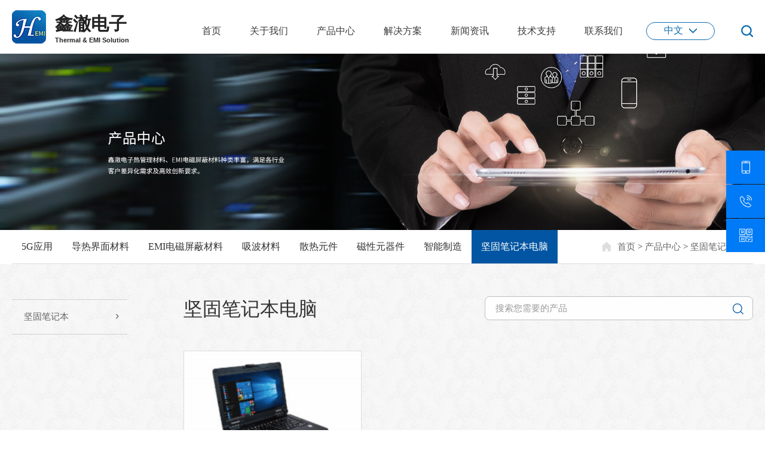

--- FILE ---
content_type: text/html
request_url: https://www.szxinche.com/product_8.html
body_size: 8389
content:

<!DOCTYPE html>
<html> 
	<head>
		<meta charset="UTF-8">
		<meta name="viewport" content="width=device-width,height=device-height,initial-scale=1.0,maximum-scale=1.0,user-scalable=no">
			<title>坚固笔记本电脑|鑫澈电子——导热散热及EMI电磁屏蔽解决方案服务商</title>
		<meta name="keywords" content="散热、EMI屏蔽方案,技术支持,无硅油导热硅胶片,热界面材料,电磁屏蔽材料,吸波材料,导热膏,导热凝胶,导热相变材料"/>
		<meta name="description" content="苏州鑫澈电子为不同行业散热、EMI电磁干扰问题解决提供技术支持,多种类型热管理材料和EMI屏蔽材料用于5G光通信,安防电子,汽车电子,室外基站,锂电池,消费电子,大功率LED,航空航天以及医疗设备等领域。咨询电话：0512-69388958。"/>
			<link rel="stylesheet" href="css/bootstrap.min.css">
			<link rel="stylesheet" href="css/font-awesome.min.css">
			<link rel="stylesheet" href="css/animate.min.css">
			<link rel="stylesheet" type="text/css" href="css/global.css">
			<link rel="stylesheet" type="text/css" href="fonts/iconfont.css">
			<link rel="stylesheet" href="css/comm.css">
			<link rel="stylesheet" type="text/css" href="css/index.css">
			<link rel="stylesheet" type="text/css" href="css/min1160max1300.css">
			<link rel="stylesheet" type="text/css" href="css/min992max1160.css">
			<link rel="stylesheet" type="text/css" href="css/min768max992.css">
			<link rel="stylesheet" type="text/css" href="css/min414max767.css">
			<link rel="stylesheet" type="text/css" href="css/min375max413.css">
			<link rel="stylesheet" type="text/css" href="css/min320max374.css">
			<script src="js/jquery.min.js"></script>
			<!-- Swiper css库 -->
			<link rel="stylesheet" type="text/css" href="css/swiper.min4.css">
			<link rel="stylesheet" type="text/css" href="css/animate.min.css">
			<link rel="stylesheet" type="text/css" href="css/circle.css">
			<!--fullpage css-->
			<link rel="stylesheet" type="text/css" href="fullpage/css/bootstrap.min.css" />
			<!-- Swiper jquery库 -->
			<script type="text/javascript" src="js/swiper.min4.js"></script>
			<script type="text/javascript" src="js/swiper.animate1.0.2.min.js"></script>
			<script type="text/javascript" src="js/jquery.SuperSlide.2.1.1.js"></script>		
			<script src="js/modernizr.custom.js"></script>
			<link rel="stylesheet" href="css/menu.css">	
			<link rel="stylesheet" href="css/menupc.css">								
			<!--[if IE]>
			<script src="js/html5shiv.min.js"></script>
			<script src="js/respond.min.js"></script>
			<![endif]-->
			<!--[if lt IE 9]>
				<script language="javascript" type="text/javascript"> 
				window.location.href="friendy.html"; 
				</script>
		  <![endif]-->
		</head>
		

	<body>
		<!--head-->
		<!--baidu-->
<!--
<script>
var _hmt = _hmt || [];
(function() {
  var hm = document.createElement("script");
  hm.src = "https://hm.baidu.com/hm.js?65fe6f017674e95eecd48cf5bad83a65";
  var s = document.getElementsByTagName("script")[0]; 
  s.parentNode.insertBefore(hm, s);
})();
</script>
<script>
var _hmt = _hmt || [];
(function() {
  var hm = document.createElement("script");
  hm.src = "https://hm.baidu.com/hm.js?65fe6f017674e95eecd48cf5bad83a65";
  var s = document.getElementsByTagName("script")[0]; 
  s.parentNode.insertBefore(hm, s);
})();
</script>
-->
<script>
var _hmt = _hmt || [];
(function() {
  var hm = document.createElement("script");
  hm.src = "https://hm.baidu.com/hm.js?e40ec2ce6d7c9e199b308a9586f27e09";
  var s = document.getElementsByTagName("script")[0]; 
  s.parentNode.insertBefore(hm, s);
})();
</script>
<!--google-->
<!-- Global site tag (gtag.js) - Google Analytics -->
<script async src="https://www.googletagmanager.com/gtag/js?id=UA-156541464-1"></script>
<script>
  window.dataLayer = window.dataLayer || [];
  function gtag(){dataLayer.push(arguments);}
  gtag('js', new Date());

  gtag('config', 'UA-156541464-1');
</script>
<div class="header fixedbg">
			<div class="container">
		    <div class="he_l">
		        <a href="/"><img src="images/logo.png" alt="鑫澈电子">
		        <p>鑫澈电子<span>Thermal & EMI Solution</span></p></a>
		    </div>
		    <div class="he_r">
		        <ul>
		            <li>
		                <a href="/" id="idx">首页 </a>
		            </li>
		            <li>
		                <a href="about.html" id="abt">关于我们</a>
		    		<div class="xc-sub-lm-warp">
		    			<div class="sub-lm-line"></div>
		    			<div class="sub-lm">
		    			<div><a href="about.html#gsjs">公司介绍</a></div>
		    			<div><a href="about.html#qywh">企业文化</a></div>	
		    			<div><a href="about.html#zltx">质量体系</a></div>
		    			<div><a href="about.html#qyrz">企业认证</a></div>	
		    			<div><a href="about.html#hzpp">合作品牌</a></div>	
		    			</div>
		    		</div>
		            </li>
		            <li>
		                <a href="product_5G_Solution.html" id="pro">产品中心</a>
		            </li>
		            <li>
		                <a href="solution.html" id="solu">解决方案</a>
		    		<div class="xc-sub-lm-warp">
		    			<div class="sub-lm-line"></div>
		    			<div class="sub-lm">

		    			<div><a href="solutionDe_1.html">5G光通信</a></div>
	
		    			<div><a href="solutionDe_2.html">通信基站</a></div>
	
		    			<div><a href="solutionDe_3.html">新能源汽车</a></div>
	
		    			<div><a href="solutionDe_4.html">安防电子</a></div>
	
		    			<div><a href="solutionDe_5.html">消费电子</a></div>
	
		    			<div><a href="solutionDe_16.html">电源</a></div>
	
		    			<div><a href="solutionDe_7.html">医疗设备</a></div>
	
		    			</div>
		    		</div>	
		            </li>
		            <li>
		                <a href="news.html" id="news">新闻资讯</a>
		    		<div class="xc-sub-lm-warp">
		    			<div class="sub-lm-line"></div>
		    			<div class="sub-lm">

		    			<div><a href="news_1.html">公司新闻</a></div>
	
		    			<div><a href="news_2.html">行业新闻</a></div>
	
		    			<div><a href="news_3.html">展会信息</a></div>
	
		    			</div>
		    		</div>		
		            </li>
		            <li>
		                <a href="technology.html" id="tech">技术支持</a>
		    		<div class="xc-sub-lm-warp">
		    			<div class="sub-lm-line"></div>
		    			<div class="sub-lm">
		    			<div><a href="technology.html">产品手册</a></div>
		    			<div><a href="equipment.html">检测设备</a></div>	
		    			<div><a href="patent.html">技术专利</a></div>
		    			</div>
		    		</div>			
		            </li>
		    		<li>
		    		    <a href="contact.html" id="con">联系我们</a>
		    		</li>
		        </ul>
		    	
		    	<!--语言-->
		    	<div class="language">
		    		<div class="head-language">
		    			中文<i class="arrow" target="_blank"></i>
						<a href="/en/">English</a>
					</div>
		    
		    	</div>
		    	<!--语言 end-->
		    	
		        <div class="sear_con">
					<img src="images/ico1-1.png" class="ss-search" onclick="return searchNews()">
		            <input class="skey" type="text" name="keywords2" id="keywords2" placeholder="搜索">
		            <p>
		                <span class="ac-gn-searchview-close-left"></span>
		                <span class="ac-gn-searchview-close-right"></span>
		            </p>
		        </div>
		        <a class="search"></a>
		        <div class="menu"></div>
		    </div>
						
			<div class="burger_menu" id="colse">
					<div class="top_line"></div>
					<div class="middle_line"></div>
					<div class="bottom_line"></div>
				</div>
						
			</div>
		</div>
		<!--pc下拉-->
			<div class="dh-wrap" id="dh-wrap">
				<div class="class-list">

				 <div class="item">
					<h2>
						
						<a href="product_5G_Solution.html">5G应用</a>
						
					</h2>
					<ul>

					</ul>
				 </div>	

				 <div class="item">
					<h2>
						
						<a href="product_Thermal_Interface_Materials.html">导热界面材料</a>
						
					</h2>
					<ul>

						<li>
							
							<a href="product_1_1.html">导热硅胶片</a>
							
						</li>

						<li>
							
							<a href="product_1_2.html">无硅油导热片</a>
							
						</li>

						<li>
							
							<a href="product_1_3.html">导热绝缘片</a>
							
						</li>

						<li>
							
							<a href="product_1_4.html">导热相变材料</a>
							
						</li>

						<li>
							
							<a href="product_1_5.html">导热凝胶</a>
							
						</li>

						<li>
							
							<a href="product_1_6.html">导热硅脂</a>
							
						</li>

					</ul>
				 </div>	

				 <div class="item">
					<h2>
						
						<a href="product_EMI-Shields.html">EMI电磁屏蔽材料</a>
						
					</h2>
					<ul>

						<li>
							
							<a href="product_4_16.html">导电泡棉   </a>
							
						</li>

						<li>
							
							<a href="product_4_17.html">FIP导电胶 </a>
							
						</li>

						<li>
							
							<a href="product_4_18.html">导电织物屏蔽胶带  </a>
							
						</li>

						<li>
							
							<a href="product_4_19.html">导电橡胶 </a>
							
						</li>

						<li>
							
							<a href="product_4_20.html">导电布 </a>
							
						</li>

						<li>
							
							<a href="product_4_21.html">屏蔽罩</a>
							
						</li>

					</ul>
				 </div>	

				 <div class="item">
					<h2>
						
						<a href="product_3.html">吸波材料</a>
						
					</h2>
					<ul>

						<li>
							
							<a href="product_3_14.html">导热吸波材料</a>
							
						</li>

						<li>
							
							<a href="product_3_15.html">吸波材料</a>
							
						</li>

						<li>
							
							<a href="product_3_31.html">其他吸波材料</a>
							
						</li>

					</ul>
				 </div>	

				 <div class="item">
					<h2>
						
						<a href="product_2.html">散热元件</a>
						
					</h2>
					<ul>

						<li>
							
							<a href="product_2_10.html">超薄热管</a>
							
						</li>

						<li>
							
							<a href="product_2_11.html">均温板  </a>
							
						</li>

						<li>
							
							<a href="product_2_12.html">制冷片  </a>
							
						</li>

						<li>
							
							<a href="product_2_13.html">导热PCB  </a>
							
						</li>

					</ul>
				 </div>	

				 <div class="item">
					<h2>
						
						<a href="product_5.html">磁性元器件</a>
						
					</h2>
					<ul>

						<li>
							
							<a href="product_5_26.html">定制化的铁氧体磁芯 </a>
							
						</li>

						<li>
							
							<a href="product_5_27.html">绕线SMD共模扼流圈  </a>
							
						</li>

						<li>
							
							<a href="product_5_29.html">铁氧体片式磁珠 </a>
							
						</li>

						<li>
							
							<a href="product_5_30.html">电感</a>
							
						</li>

					</ul>
				 </div>	

				 <div class="item">
					<h2>
						
						<a href="product_7.html">智能制造</a>
						
					</h2>
					<ul>

						<li>
							
							<a href="product_7_36.html">智能制造</a>
							
						</li>

					</ul>
				 </div>	

				 <div class="item">
					<h2>
						
						<a href="product_8.html">坚固笔记本电脑</a>
						
					</h2>
					<ul>

						<li>
							
							<a href="product_8_37.html">坚固笔记本</a>
							
						</li>

					</ul>
				 </div>	

				</div>
			</div>		
			<!--pc下拉 end-->					
		<script>
		$(function() {
			$(".search").click(function() {
			$(".sear_con").addClass("cur")
			});
		});
		
		$(function() {
			$(".sear_con p").click(function() {
			$(".sear_con").removeClass("cur")
			});
		});
		
		$("#pro").mouseenter(function(){
		  $(".dh-wrap").addClass("xs");
		});
		$("#dh-wrap").mouseleave(function(){
		  $(".dh-wrap").removeClass("xs");
		});
		$("#con, #tech, #new, #solu, #idx, #abt").mouseenter(function(){
		  $(".dh-wrap").removeClass("xs");
		});
		</script>		
		<!--warmp-->
		<div id="warmp" class="warmp">
		<div id="nav-over" style="display: none;"></div>	
		<!--banner-->
		<div class="Nybanner wow animated fadeIn" data-wow-offset="15" data-wow-duration="1.4s">
			<img src="/upload/2020052173634705.jpg">
		</div>
		 	 
<!--
		<.%=response.Write(cid1)%>
		<.%=response.Write(cid2)%>
-->
		
		<div class="subdh2">
		  <div class="subdh2-info">
			<div class="subdh2-left">
			 <ul>

			   <li class=""><a href="product_5G_Solution.html">5G应用</a></li>		
	
			   <li class=""><a href="product_Thermal_Interface_Materials.html">导热界面材料</a></li>		
	
			   <li class=""><a href="product_EMI-Shields.html">EMI电磁屏蔽材料</a></li>		
	
			   <li class=""><a href="product_3.html">吸波材料</a></li>		
	
			   <li class=""><a href="product_2.html">散热元件</a></li>		
	
			   <li class=""><a href="product_5.html">磁性元器件</a></li>		
	
			   <li class=""><a href="product_7.html">智能制造</a></li>		
	
			   <li class="cur"><a href="product_8.html">坚固笔记本电脑</a></li>		
	
			 </ul>
			</div>
			<div class="subdh2-right">
				<a href="/">首页</a> > <a href="product_1.html">产品中心</a> > <a href="product_8.html">坚固笔记本电脑</a>
			</div>
		  </div>	
		</div>
		
		<div class="Ny-Product">
			<div class="container">
				<div class="Ny-Product-Left pc wow fadeInUp animated" data-wow-offset="15" data-wow-duration="1.4s" data-wow-delay="0.2s" style="visibility: visible; animation-duration: 1.4s; animation-delay: 0.2s; animation-name: fadeInUp;">
				  <ul>
					  
				    <li class="">
						
						<a href="product_8_37.html">坚固笔记本<i class="iconfont icon-jiantou2"></i></a>
						
					</li>

				  </ul>
				</div>
				<!--mobile-->
				<div class="Ny-Product-Left mobile wow fadeInUp animated" data-wow-offset="15" data-wow-duration="1.4s" data-wow-delay="0.2s" style="visibility: visible; animation-duration: 1.4s; animation-delay: 0.2s; animation-name: fadeInUp;">
				<ul>
				
				
				<li class="">
					 
						<a href="product_5G_Solution.html">5G应用<i class="iconfont icon-jiantou2"></i></a>
						
					
				</li>
				
				<li class="">
					 
						<a href="product_Thermal_Interface_Materials.html">导热界面材料<i class="iconfont icon-jiantou2"></i></a>
						
					
				</li>
				
				<li class="">
					 
						<a href="product_EMI-Shields.html">EMI电磁屏蔽材料<i class="iconfont icon-jiantou2"></i></a>
						
					
				</li>
				
				<li class="">
					 
						<a href="product_3.html">吸波材料<i class="iconfont icon-jiantou2"></i></a>
						
					
				</li>
				
				<li class="">
					 
						<a href="product_2.html">散热元件<i class="iconfont icon-jiantou2"></i></a>
						
					
				</li>
				
				<li class="">
					 
						<a href="product_5.html">磁性元器件<i class="iconfont icon-jiantou2"></i></a>
						
					
				</li>
				
				<li class="">
					 
						<a href="product_7.html">智能制造<i class="iconfont icon-jiantou2"></i></a>
						
					
				</li>
				
				<li class="on">
					 
						<a href="product_8.html">坚固笔记本电脑<i class="iconfont icon-jiantou2"></i></a>
						
					
				</li>
					
								  </ul>
								</div>
				<div class="Ny-Product-Right wow fadeInUp animated" data-wow-offset="15" data-wow-duration="1.4s" data-wow-delay="0.2s" style="visibility: visible; animation-duration: 1.4s; animation-delay: 0.2s; animation-name: fadeInUp;">
					<div class="ProductList">
						<div class="product-title">坚固笔记本电脑</div>
						<div class="SearchKeys">
							<input type="text" name="keywords" id="keywords" placeholder="搜索您需要的产品">
							<a class="product-search" onclick="return searchPro()"></a>
						</div>
					</div>
					
					<div class="clsSub"></div>
					
					<div class="ProductInfo">
						<div class="product-decade">
								
							<div class="col-xs-6 col-sm-4 col-md-4 p12">
								<a href="productDe_222.html">
									<div class="item-list">
										<div class="Pic"><img src="/upload/2021012039756661.png"></div>
										<div class="Txt">坚固型笔记本</div>
									</div>
								</a>
							</div>

							<div class="page wow animated fadeInUp" data-wow-offset="15" data-wow-duration="1.2s">
								<span class="disabled prev">上一页</span> <span class="current">1</span> <span class="disabled next">下一页</span> 
							</div>
							
						</div>
					</div>
					
				</div>
			</div>
		</div>
		
	<!--footer-->
		<footer class="section secfooter fp-auto-height">
		<div class="foot-top">
			<div class="container">
				<div class="foot-lm">
					<div class="item-list wow fadeInLeft animated" data-wow-delay="0s">
						<h5>关于我们</h5>
						<a href="about.html#gsjj">公司介绍</a>
						<a href="about.html#qywh">企业文化</a>
						<a href="about.html#zltx">质量体系</a>
						<a href="about.html#qyrz">企业认证</a>
						<a href="about.html#hzpp">合作品牌</a>
					</div>
					<div class="item-list wow fadeInLeft animated" data-wow-delay="0.1s">
						<h5>产品中心</h5>

						<a href="product_5G_Solution.html">5G应用</a>
						
						<a href="product_Thermal_Interface_Materials.html">导热界面材料</a>
						
						<a href="product_EMI-Shields.html">EMI电磁屏蔽材料</a>
						
						<a href="product_3.html">吸波材料</a>	
						
						<a href="product_2.html">散热元件</a>	
						
						<a href="product_5.html">磁性元器件</a>	
						
						<a href="product_7.html">智能制造</a>	
						
						<a href="product_8.html">坚固笔记本电脑</a>	
						
					</div>
					<div class="item-list wow fadeInLeft animated" data-wow-delay="0.2s">
						<h5>解决方案</h5>

						<a href="solutionDe_1.html">5G光通信</a>
	
						<a href="solutionDe_2.html">通信基站</a>
	
						<a href="solutionDe_3.html">新能源汽车</a>
	
						<a href="solutionDe_4.html">安防电子</a>
	
						<a href="solutionDe_5.html">消费电子</a>
	
						<a href="solutionDe_16.html">电源</a>
	
						<a href="solutionDe_7.html">医疗设备</a>
	
					</div>
					<div class="item-list wow fadeInLeft animated" data-wow-delay="0.3s">
						<h5>技术支持</h5>
						<a href="technology.html">产品手册</a>
						<a href="equipment.html">检测设备</a>
						<a href="patent.html">技术专利</a>
					</div>
					<div class="item-list wow fadeInLeft animated" data-wow-delay="0.4s">
						<h5>新闻资讯</h5>

						<a href="news_1.html">公司新闻</a>
	
						<a href="news_2.html">行业新闻</a>
	
						<a href="news_3.html">展会信息</a>
	
					</div>
					<div class="item-list wow fadeInLeft animated" data-wow-delay="0.5s">
						<h5>联系我们</h5>
						<a href="tel:0512-6938 8958">电话：0512-6938 8958</a>
<!--						<a href="tel:159 6220 5626">手机：159 6220 5626</a>-->
						<a href="mailto:sales@szxinche.com">邮箱：sales@szxinche.com</a>
						<a href="javascript:void(0)">地址：苏州市吴中区木渎镇木东路317号20幢</a>
					</div>
				</div>
			<div class="foot-ewm">
				<img src="images/f-ewm.jpg"/>
				<p>扫一扫关注我们</p>
			</div>
			<div class="foot-share">
				<div class="bdsharebuttonbox bdshare-button-style1-16" data-bd-bind="1540882705771">
					<a href="#" class="bds_weixin" data-cmd="weixin" title="分享到微信"></a>
					<a href="#" class="bds_tsina" data-cmd="tsina" title="分享到新浪微博"></a>
				</div>
			</div>
			</div>
		</div>
		<div class="foot-middle">
			<div class="container">
			  <div class="link">友情链接：<a href="https://baike.baidu.com/item/%E8%8B%8F%E5%B7%9E%E9%91%AB%E6%BE%88%E7%94%B5%E5%AD%90%E6%9C%89%E9%99%90%E5%85%AC%E5%8F%B8/20474685?fr=aladdin" target="_blank" rel="nofollow">百度百科</a>	<a href="https://www.seantec.cn/" target="_blank" rel="nofollow">SEANTEC</a>	</div>
			</div>
		</div>
		<div class="foot-copy">
			<div class="container">
			<p class="f-l">版权所有：© 2020 苏州鑫澈电子有限公司  &emsp;<a href="https://beian.miit.gov.cn" target="_blank" rel="nofollow">备案号：苏ICP备11082866号</a>
			
			</p>
			
			<p class="f-r">
			<!--<a href="http://www.jiechengit.com/" target="_blank" rel="nofollow">技术支持：苏州网站推广</a>-->

			</p>
			</div>
		</div>
		</footer>
		<!--fullpage end-->
		</div> 


	</div>
	<!--warmp end-->
<nav id="nav" class="nav">
	<div class="topBox"><img src="images/close.png" class="close" id="close"></div>
	<div class="scrollerBox">
		<div class="scoller">
			<div class="list">
				<h3><a href="/">首页</a></h3>
				<h3 id="cebiana"><a href="about.html">关于我们</a>
				 <div class="nav-lm">
				 	 <ul><li>
				       <div><a href="about.html#gsjs">公司介绍</a></div>
					   <div><a href="about.html#qywh">企业文化</a></div>
					   <div><a href="about.html#zltx">质量体系</a></div>
					   <div><a href="about.html#qyrz">企业认证</a></div>
					   <div><a href="about.html#hzpp">合作品牌</a></div>			
				 	 </li></ul>
				</div> 
				</h3>
				<h3 id="cebianp"><a href="product_1.html">产品中心</a>
				<div class="nav-lm">
					 <ul><li>
						
					 <div>
						 
						<a href="product_5G_Solution.html">5G应用</a>
						
					</div>
							
					 <div>
						 
						<a href="product_Thermal_Interface_Materials.html">导热界面材料</a>
						
					</div>
							
					 <div>
						 
						<a href="product_EMI-Shields.html">EMI电磁屏蔽材料</a>
						
					</div>
							
					 <div>
						 
						<a href="product_3.html">吸波材料</a>	
						
					</div>
							
					 <div>
						 
						<a href="product_2.html">散热元件</a>	
						
					</div>
							
					 <div>
						 
						<a href="product_5.html">磁性元器件</a>	
						
					</div>
							
					 <div>
						 
						<a href="product_7.html">智能制造</a>	
						
					</div>
							
					 <div>
						 
						<a href="product_8.html">坚固笔记本电脑</a>	
						
					</div>
							
					 </li></ul>
				 </div> 
				</h3>
				<h3 id="cebianj"><a href="solution.html">解决方案</a>
				<div class="nav-lm">
					 <ul><li>
						
					 <div><a href="solutionDe_1.html">5G光通信</a></div>
							
					 <div><a href="solutionDe_2.html">通信基站</a></div>
							
					 <div><a href="solutionDe_3.html">新能源汽车</a></div>
							
					 <div><a href="solutionDe_4.html">安防电子</a></div>
							
					 <div><a href="solutionDe_5.html">消费电子</a></div>
							
					 <div><a href="solutionDe_16.html">电源</a></div>
							
					 <div><a href="solutionDe_7.html">医疗设备</a></div>
							
					 </li></ul>
				 </div>   					
				</h3>
				<h3 id="cebiann"><a href="news.html">新闻资讯</a>
				<div class="nav-lm">
					 <ul><li>
						
					 <div><a href="news_1.html">公司新闻</a></div>
							
					 <div><a href="news_2.html">行业新闻</a></div>
							
					 <div><a href="news_3.html">展会信息</a></div>
							
					 </li></ul>
				 </div>   					 						
				</h3>
				<h3 id="cebiant"><a href="technology.html">技术支持</a>
				<div class="nav-lm">
					 <ul><li>
					 <div><a href="technology.html">产品手册</a></div>
					 <div><a href="equipment.html">检测设备</a></div>
					 <div><a href="patent.html">技术专利</a></div>
					 </li></ul>
				 </div>   		 						
				</h3>
				<h3><a href="contact.html">联系我们</a></h3>
			</div>
		</div>
	</div>
</nav>	
		

		
<script>
$(document).ready(function(){
  $("#cebianp").mouseover(function(){
	$("#cebianp>.nav-lm").addClass("zk");
  });
  $("#cebianp").mouseleave(function(){
	$("#cebianp>.nav-lm").removeClass("zk");
  });
  
  $("#cebiana").mouseover(function(){
  	$("#cebiana>.nav-lm").addClass("zk");
  });
  $("#cebiana").mouseleave(function(){
  	$("#cebiana>.nav-lm").removeClass("zk");
  });
  
  $("#cebianj").mouseover(function(){
  	$("#cebianj>.nav-lm").addClass("zk");
  });
  $("#cebianj").mouseleave(function(){
  	$("#cebianj>.nav-lm").removeClass("zk");
  });
  
  $("#cebiann").mouseover(function(){
  	$("#cebiann>.nav-lm").addClass("zk");
  });
  $("#cebiann").mouseleave(function(){
  	$("#cebiann>.nav-lm").removeClass("zk");
  });
  
  $("#cebiant").mouseover(function(){
  	$("#cebiant>.nav-lm").addClass("zk");
  });
  $("#cebiant").mouseleave(function(){
  	$("#cebiant>.nav-lm").removeClass("zk");
  });
}); 
</script>
<script>
	$(function() {
		$(".menu").click(function() {
		$("#nav").addClass("openNav")
		});
		$("#close").click(function() {
		$("#nav").removeClass("openNav")
		});
	});
</script>
		<!--mobile meun-->
<div class="m-subMenu">
		<ul class="sMenu-list">
		<li class="sMenu-item">
		<a href="/">首页</a>
		</li>

		<li class="sMenu-item">
		<a>关于我们</a>
		<i class="iconfont iconjiahao1"></i>
		<ul class="ms-Nav" style="display: none;">
		<li class="msNav-item">
		<a href="about.html#gsjj">公司介绍</a>
		</li>
		<li class="msNav-item">
		<a href="about.html#qywh">企业文化</a>
		</li>
		<li class="msNav-item">
		<a href="about.html#zltx">质量体系</a>
		</li>
		<li class="msNav-item">
		<a href="about.html#qyrz">企业认证</a>
		</li> 
		<li class="msNav-item">
		<a href="about.html#hzpp">合作品牌</a>
		</li> 
		</ul>
		</li> 

		<li class="sMenu-item">
		<a>产品中心</a>
		<i class="iconfont iconjiahao1"></i>
		<ul class="ms-Nav" style="display: none;">
		
		<li class="msNav-item">
		
		<a href="product_5G_Solution.html">5G应用</a>
		 
		</li>
		
		<li class="msNav-item">
		
		<a href="product_Thermal_Interface_Materials.html">导热界面材料</a>
		 
		</li>
		
		<li class="msNav-item">
		
		<a href="product_EMI-Shields.html">EMI电磁屏蔽材料</a>
		 
		</li>
		
		<li class="msNav-item">
		
		<a href="product_3.html">吸波材料</a>	
		 
		</li>
		
		<li class="msNav-item">
		
		<a href="product_2.html">散热元件</a>	
		 
		</li>
		
		<li class="msNav-item">
		
		<a href="product_5.html">磁性元器件</a>	
		 
		</li>
		
		<li class="msNav-item">
		
		<a href="product_7.html">智能制造</a>	
		 
		</li>
		
		<li class="msNav-item">
		
		<a href="product_8.html">坚固笔记本电脑</a>	
		 
		</li>
			
		</ul>
		</li>
		<li class="sMenu-item">
		<a>解决方案</a>
		<i class="iconfont iconjiahao1"></i>
		<ul class="ms-Nav" style="display: none;">
		
		<li class="msNav-item">
		<a href="solutionDe_1.html">5G光通信</a>
		</li>
		
		<li class="msNav-item">
		<a href="solutionDe_2.html">通信基站</a>
		</li>
		
		<li class="msNav-item">
		<a href="solutionDe_3.html">新能源汽车</a>
		</li>
		
		<li class="msNav-item">
		<a href="solutionDe_4.html">安防电子</a>
		</li>
		
		<li class="msNav-item">
		<a href="solutionDe_5.html">消费电子</a>
		</li>
		
		<li class="msNav-item">
		<a href="solutionDe_16.html">电源</a>
		</li>
		
		<li class="msNav-item">
		<a href="solutionDe_7.html">医疗设备</a>
		</li>
			
		</ul>
		</li> 
			 

		<li class="sMenu-item">
		<a>新闻资讯</a>
		<i class="iconfont iconjiahao1"></i>
		<ul class="ms-Nav two" style="display: none;">
		
		<li class="msNav-item">
		<a href="news_1.html">公司新闻</a>
		</li>
		
		<li class="msNav-item">
		<a href="news_2.html">行业新闻</a>
		</li>
		
		<li class="msNav-item">
		<a href="news_3.html">展会信息</a>
		</li>
			
		</ul>
		</li> 
		<li class="sMenu-item">
		<a>技术支持</a>
		<i class="iconfont iconjiahao1"></i>
		<ul class="ms-Nav" style="display: none;"> 
		<li class="msNav-item">
		<a href="technology.html">产品手册</a>
		</li> 
		<li class="msNav-item">
		<a href="equipment.html">检测设备</a>
		</li> 
		<li class="msNav-item">
		<a href="patent.html">技术专利</a>
		</li> 
		</ul>
		</li>

		<li class="sMenu-item">
		<a href="contact.html">联系我们</a>
		</li>
		<li class="sMenu-item">
		<a>语言</a>
		<i class="iconfont iconjiahao1"></i>
		<ul class="ms-Nav two" style="display: none;"> 
		<li class="msNav-item">
		<a href="/">中文</a>
		</li> 
		<li class="msNav-item">
		<a href="/en/">English</a>
		</li> 
		</ul>
		</li>

		</ul>
		</div>		
<!--mobile menu end-->
			
<div class="footH"></div>
		<div class="footFix">
		<a class="Mdh"><i class="iconfont icon--lanmuguanli"></i>栏目</a>
		<a href="product_1.html"><i class="iconfont icon-weibiaoti35"></i>产品</a> 
		<a href="solution.html"><i class="iconfont icon-fangan"></i>方案</a> 
		<a href="tel:153 7008 7785"><i class="iconfont icon-dianhua"></i>电话</a>
		</div> 			
	
<script src="layer/layer.js"></script>
<!--至顶端-->
	<div class="sroll_top"><img src="images/gotop.png"></div>
<!--至顶端-->


	
<div class="web-float animated fadeInRight">
<div class="web-float-list">
<div class="fd-phone"></div>
<div class="fd-phone-info">153 7008 7785</div>
<div class="clear"></div>
</div>
<div class="web-float-list">
<div class="fd-tel"></div>
<div class="fd-phone-info">0512-6938 8958</div>
<div class="clear"></div>
</div>
<div class="web-float-list">
<div class="fd-ewm"></div>
<div class="fd-ewm-info">
<img src="images/0fdewm.jpg">
</div>
<div class="clear"></div>
</div>
</div>	
		<!--JS-->
		<script src="js/bootstrap.min.js"></script>

		<script src="js/classie.js"></script>
		<script src="js/wow.min.js"></script>
		<script src="js/global.js"></script>
		<script src="js/menu.js"></script>		
		<script src="js/pace.min.js"></script>

	</body>

</html>

--- FILE ---
content_type: text/css
request_url: https://www.szxinche.com/css/global.css
body_size: 4617
content:
@charset "utf-8";
/* CSS Document */
*{margin:0; padding:0;-webkit-tap-highlight-color: rgba(0, 0, 0, 0);}
*:focus{outline: none;-webkit-tap-highlight-color:rgba(0,0,0,0);}
html{width:100%; height:100%; font-size:62.5%; /* 10÷16=62.5% */}
body{font-size:14px; font-size:1.4rem; /* 12÷10=1.2 */}
body{line-height:1.4em;font-family:"microsoft yahei","微软雅黑","Hiragino Sans GB","STHeiti",Helvetica,"Microsoft Yahei",黑体,新細明體,Arial,"Lucida Grande",sans-serif; color:#555;width:100%; height:100%;min-width:320px;min-height: 480px; -webkit-font-smoothing: antialiased; -moz-osx-font-smoothing: grayscale;overflow-x: hidden;background: #fff;}
em, q, cite, address{font-weight:normal; font-style:normal}
h1, h2, h3, h4, h5, h6{font-weight:normal;}
address{display:inline}
img{border:none}
li{list-style:none}
q{quotes:none}
table{border-collapse:collapse}
th{text-align:left; font-weight:normal}
small{-webkit-text-size-adjust:none; font-size:10px}
i{font-style:normal}

/* link */
a{color:#666; outline-style:none; text-decoration:none; cursor:pointer; transition-duration:0.2s; -webkit-transition-duration: 0.2s; -moz-transition-duration: 0.2s; -o-transition-duration: 0.2s}
a:hover{text-decoration:none}

a:link{
	
	cursor:pointer;
	text-decoration:none;
	}
a:visited{
	 
	text-decoration:none;
	cursor:pointer;
	}
a:hover{
	color:#0075be;
	text-decoration:none;
	}
a:active{
	color:#484848; 
	text-decoration:none;
	}
	
/* clear float */
.cf{zoom:1} /* for IE */
.cf:after{content:"."; display: block; clear:both; font-size:0; height:0; visibility:hidden; overflow:hidden} /* for other */

/* float */
.fleft{float:left!important}
.fright{float:right!important}
.fnone{float:none!important}

/* text-align */
.tleft{text-align:left}
.tright{text-align:right}
.tcenter{text-align:center}

/* display */
.dis{display:block}
.undis{display:none}
.disinline{display:inline}
.mo_adis{display:none}
.text_transform{text-transform:uppercase}

/* form */
label{cursor:pointer} 
input, select, textarea{vertical-align:middle; color:#3a3a3a; font-family:微软雅黑,"Hiragino Sans GB","STHeiti",Helvetica,"Microsoft Yahei",黑体,新細明體,Arial,"Lucida Grande",sans-serif; transition-duration:0.2s; -webkit-transition-duration: 0.2s; -moz-transition-duration: 0.2s; -o-transition-duration: 0.2s; -webkit-box-sizing:border-box; -moz-box-sizing:border-box; box-sizing:border-box}
input[type="text"], input[type="password"]{padding-left:0.5rem; padding-right:0.5rem; font-size:1.6rem;}
input[type="text"]:focus, input[type="password"]:focus{}
textarea{padding:0.1em; border:1px solid #565656}
textarea:focus{border:1px solid #f2f2f2; background:#f2f2f2}
button{cursor:pointer; vertical-align:middle; text-align:center; font-family:微软雅黑,"Hiragino Sans GB","STHeiti",Helvetica,"Microsoft Yahei",黑体,新細明體,Arial,"Lucida Grande",sans-serif}

/*-------------------定位-------------------*/
.positionRelative{position: relative}
.positionAbsolute{position: absolute}
.poabsolute-wh50{position:absolute; top:50%; left:50%; -webkit-transform: translate(-50%, -50%); -moz-transform: translate(-50%, -50%); -ms-transform: translate(-50%, -50%); -o-transform: translate(-50%, -50%); transform: translate(-50%, -50%)}
.poabsolute-w50{position:absolute; left:50%; -webkit-transform: translate(-50%, 0); -moz-transform: translate(-50%, 0); -ms-transform: translate(-50%, 0); -o-transform: translate(-50%, 0); transform: translate(-50%, 0)}
.poabsolute-h50{position:absolute; top:50%; -webkit-transform: translate(0, -50%); -moz-transform: translate(0, -50%); -ms-transform: translate(0, -50%); -o-transform: translate(0, -50%); transform: translate(0, -50%)}
.poabsolute-b{position:absolute; bottom:0}
.zindex2{z-index:2}
.overhidden{overflow:hidden}

/*-------------------通用圆角、阴影、模糊等样式-------------------*/
.box-shadow3{-moz-box-shadow:0 1px 3px rgba(0,0,0,0.3); -webkit-box-shadow:0 1px 3px rgba(0,0,0,0.3); box-shadow:0 1px 3px rgba(0,0,0,0.3);}
.box-shadow5{-moz-box-shadow:0 0 1em rgba(0,0,0,0.2); -webkit-box-shadow:0 0 1em rgba(0,0,0,0.2); box-shadow:0 0 1em rgba(0,0,0,0.2)}
*+html .box-shadow5{border:1px solid #e0e0e0}
.box-shadow5{border\0:1px solid #e0e0e0}
.inbox-shadow{-moz-box-shadow:2px 2px 2px rgba(0,0,0,0.1) inset; -webkit-box-shadow:2px 2px 2px rgba(0,0,0,0.1) inset; box-shadow:2px 2px 2px rgba(0,0,0,0.1) inset}
.blur5{filter: url(../fonts/blur.svg#blur); /* FireFox, Chrome, Opera */ -webkit-filter: blur(5px); /* Chrome, Opera */ -moz-filter: blur(5px); -ms-filter: blur(5px); filter: blur(5px); filter: progid:DXImageTransform.Microsoft.Blur(PixelRadius=5, MakeShadow=false); /* IE6~IE9 */}
border_radius5{border-radius:5px;}

/*-------------------透明度-------------------*/
.opacity0_5{filter:alpha(opacity=50); -moz-opacity:0.5; -khtml-opacity:0.5; opacity:0.5}
.opacity0_7{filter:alpha(opacity=70); -moz-opacity:0.7; -khtml-opacity:0.7; opacity:0.7}

/*-------------------字体颜色、样式、字体间距-------------------*/
.fontSize12{font-size:12px; font-size:1.2rem}
.fontSize14{font-size:14px; font-size:1.4rem}
.fontSize16{font-size:16px; font-size:1.6rem}
.fontSize18{font-size:18px; font-size:1.8rem}
.fontSize20{font-size:20px; font-size:2.0rem}
.fontSize24{font-size:24px; font-size:2.4rem}
.fontSize26{font-size:26px; font-size:2.6rem}
.fontSize30{font-size:30px; font-size:3.0rem}
.fontSize36{font-size:36px; font-size:3.6rem}
.fontSize50{font-size:50px; font-size:5.0rem}
.fontSize80{font-size:80px; font-size:8.0rem}
.line_height1_6em{line-height:1.6em}
.line_height2em{line-height:2em}
.line_height2_6em{line-height:2.6em}
.underline{text-decoration:underline}
.font_bold{font-weight:bold}
.font_italic{font-style:italic}
.letter_spacing5{letter-spacing:5px}
.colora2a2a2{color:#a2a2a2}
.colfff, .colfff a, .colfff a:link, .colfff a:visited, .colfff a:active{color: #fff;}
.colfff a:hover, a:hover .colfff{color: #ff0; text-decoration: none;}
.col333, .col333 a, .col333 a:link, .col333 a:visited, .col333 a:active{color: #333;}
.col333 a:hover, a:hover .col333{color: #e60012; text-decoration: none;}
.col000, .col000 a, .col000 a:link, .col000 a:visited, .col000 a:active{color: #000;}
.col000 a:hover, a:hover .col000{color: #fff; text-decoration: none;}
.col666, .col666 a, .col666 a:link, .col666 a:visited, .col666 a:active{color: #666;}
.col666 a:hover, a:hover .col666{color: #e60012; text-decoration: none;}
.colf00, .colf00 a, .colf00 a:link, .colf00 a:visited, .colf00 a:active{color: #f00;}
.colf00 a:hover, a:hover .colf00{color: #f00; text-decoration: none;}

/*-------------------背景颜色--------------------*/
.bgfff{background:#fff}
.bg000{background:#000}

/*-------------------分割线、边框-------------------*/
.noborder{border:0 none}

/*-------------------间距-------------------*/
.margintop10{margin-top:1rem; margin-top:10px\9}
.margintop15{margin-top:1.5rem; margin-top:15px\9}
.margintop20{margin-top:2rem; margin-top:20px\9}
.margintop30{margin-top:3rem; margin-top:30px\9}
.margintop50{margin-top:5rem; margin-top:50px\9}
.margintop80{margin-top:8rem; margin-top:80px\9}
.marginbottom3{margin-bottom:0.3rem; margin-bottom:3px\9}
.marginbottom5{margin-bottom:0.5rem; margin-bottom:5px\9}
.marginbottom20{margin-bottom:2rem; margin-bottom:20px\9}
.marginbottom50{margin-bottom:5rem; margin-top:50px\9}
.marginleft5{margin-left:0.5rem; margin-left:5px\9}
.marginright5{margin-right:0.5rem; margin-right:5px\9}
.marginleft5{margin-right:0.5rem; margin-right:5px\9}
.row{margin-left:0px; margin-right:0px}
.paddingtop0{padding-top:0!important}
.paddingtop5{padding-top:0.5rem; padding-top:5px\9}
.paddingtop10{padding-top:1rem; padding-top:10px\9}
.paddingtop20{padding-top:2rem; padding-top:20px\9}
.paddingtop30{padding-top:3rem; padding-top:30px\9}
.paddingtop80{padding-top:8rem; padding-top:80px\9}
.paddingbottom5{padding-bottom:0.5rem; padding-bottom:5px\9}
.paddingbottom10{padding-bottom:1rem; padding-bottom:10px\9}
.paddingbottom20{padding-bottom:2rem; padding-bottom:20px\9}
.paddingleft0{padding-left:0!important}
.paddingleft5{padding-left:0.5rem; padding-left:5px\9}
.paddingleft10{padding-left:1rem; padding-left:10px\9}
.paddingright0{padding-right:0!important}
.paddingright5{padding-right:0.5rem; padding-right:5px\9}
.paddingright10{padding-right:1rem; padding-right:10px\9}
.paddingright20{padding-right:2rem; padding-right:20px\9}
.nopadding{padding:0!important}
.marginauto{margin-left:auto; margin-right:auto}
.mo_gap20{display:none}
.box-sizing{-webkit-box-sizing:border-box; -moz-box-sizing:border-box; box-sizing:border-box}

/*-------------------按钮-------------------*/
.button, a.button, input.button{text-decoration: none; text-align: center; display: inline-block; appearance: none; cursor: pointer; border: none; -webkit-box-sizing: border-box; -moz-box-sizing: border-box; box-sizing: border-box; -webkit-transition-property: all; transition-property: all; transition-duration:0.2s; -webkit-transition-duration: 0.2s; -moz-transition-duration: 0.2s; -o-transition-duration: 0.2s}
.button-line, a.button-line, input.button-line{color:#e60012; border:1px solid #e60012; line-height:2.6em; padding:0.5em 2em; border-radius:5px;}
.button-line:hover, a.button-line:hover, input.button-line:hover{background:#e60012; color:#fff}
.button-s{width:110px; height:34px; line-height:34px; font-size:14px; font-size:1.4rem}
.submit{width:300px; height:2.2em; line-height:2.2em;cursor: pointer; border:none; font-size:1.6em; font-family:微软雅黑}
.submit1{width:150px; height:2.2em; line-height:2.2em;cursor: pointer; border:none; font-size:1em; font-family:微软雅黑}
.inbtn02, a.inbtn02{background: -ms-linear-gradient(top, #fff, #fff);background:-moz-linear-gradient(top,#fff,#fff);background:-webkit-gradient(linear, 0% 0%, 0% 100%,from(#fff), to(#fff));background: -webkit-gradient(linear, 0% 0%, 0% 100%, from(#fff),
to(#fff)); background: -webkit-linear-gradient(top, #fff, #fff); background: -o-linear-gradient(top, #fff, #fff);border-radius:10px; border:solid 1px #ccc; color: #333;}
.inbtn02:hover, a.inbtn02:hover{text-align:center;background: -ms-linear-gradient(top, #e60012, #e60012);background:-moz-linear-gradient(top,#e60012,#e60012);
background:-webkit-gradient(linear, 0% 0%, 0% 100%,from(#e60012), to(#e60012));background: -webkit-gradient(linear, 0% 0%, 0% 100%, from(#e60012),to(#e60012)); background: -webkit-linear-gradient(top, #e60012, #e60012); background: -o-linear-gradient(top, #e60012, #e60012);color: #fff;border:solid 1px #e60012;}

/*-------------------宽度、高度--------------------*/
.width90{width:90%;margin-right:auto; margin-left:auto;}
.width95{width:95%;}
.width70{width:70%;margin-right:auto; margin-left:auto;}
.width100{width:100%;}
.height120{height:120px}
.height100{height:100%}
.imgw60{display:block; max-width:60%; height:auto}
.imgw100{display:block; max-width:100%; height:auto}
.imgh100{display:block; width:auto; height:100%}

/*-------------------区块-------------------*/
.area_100{float:left; width:100%; padding-right:10px; padding-left:10px; padding-top:2rem; padding-top:20px\9; -webkit-box-sizing:border-box; -moz-box-sizing:border-box; box-sizing:border-box}
.area_75{float:left; width:75%; padding-right:10px; padding-left:10px; padding-top:2rem; padding-top:20px\9; -webkit-box-sizing:border-box; -moz-box-sizing:border-box; box-sizing:border-box}
.area_50{float:left; width:50%; padding-right:15px; padding-left:15px; padding-top:2rem; padding-top:20px\9; -webkit-box-sizing:border-box; -moz-box-sizing:border-box; box-sizing:border-box}
.area_33{float:left; width:33%; padding-right:15px; padding-left:15px; padding-top:2rem; padding-top:20px\9; -webkit-box-sizing:border-box; -moz-box-sizing:border-box; box-sizing:border-box}
.area_40{float:left; width:400px; padding-right:15px; padding-left:15px; padding-top:2rem; padding-top:20px\9; -webkit-box-sizing:border-box; -moz-box-sizing:border-box; box-sizing:border-box}
.area_25{float:left; width:25%; padding-right:15px; padding-left:15px; padding-top:2rem; padding-top:20px\9; -webkit-box-sizing:border-box; -moz-box-sizing:border-box; box-sizing:border-box}
.area_20{float:left; width:20%; padding-right:15px; padding-left:15px; padding-top:2rem; padding-top:20px\9; -webkit-box-sizing:border-box; -moz-box-sizing:border-box; box-sizing:border-box}
.com-rows_m2{max-height:4em; line-height:1.3em; overflow:hidden; text-overflow:ellipsis; display:-webkit-box; -webkit-line-clamp:2; -webkit-box-orient:vertical/*最多显示2行，超出省略号*/}
.com-rows_7{max-height:11.2em; line-height:1.6em; overflow:hidden; text-overflow:ellipsis; display:-webkit-box; -webkit-line-clamp:7; -webkit-box-orient:vertical/*最多显示8行，超出省略号*/}

/*-------------------表格-------------------*/
.tableBox{border-radius: 5px; overflow: hidden; margin:3em 0 2em 0;}
.table tr td{border-bottom: 1px solid #ddd; border-top: medium none;}
.table tr:hover{background-color: #fdfdfd;}
.table td, .table th{padding:8px;}
.table th{background-color: #f2f2f2; color:#000; font-weight:bold}
.table .left{padding-left:30px;}
.table td.noBorder{border-bottom:0;background-color:#fff;}
.table .tdtop{border-top:2px solid #b9b9b9;}

/*-------------------结构-------------------*/
header, footer,.footer1 lefter{clear:both; margin:0 auto; width:100%}
article, aside, details, figcaption, figure, footer, header,lefter,footer, hgroup, main, nav, section, summary, time, ul, li{display:block}
.container{margin-right:auto; margin-left:auto; padding: 0; width:100%; max-width:1600px;}
.container:before, .container:after{content:" "; display:table;}
.container:after{clear: both;}
.container:before, .container:after{content:" "; display:table;}
.container:after{clear:both;}

/*.site-main{margin-top:105px}*/
.header, .page{position:relative; left:0}

/*-------------------通用头部-------------------*/
.headbox{width:100%; position:fixed; top:0; left:0; z-index:999; height:90px;}
.mini_icon{position:absolute;top:3em;right:1em;width:24px;height:24px;display:none;}
.mini_icon span{float:left;width:100%;height:0.3em;background:#e60012;border-radius:1em;margin-bottom:0.2em;}
.floatButton{position: fixed; right: 24px; bottom:260px; z-index:999;}
.floatButton{transition-duration: 0.6s; -webkit-transition-duration: 0.6s; -moz-transition-duration: 0.6s; -o-transition-duration: 0.6s;}
.rightMenu{width:20px;height:16px;background-position: -842px -124px;display: inline-block;}
.floatButton a, .floatButton a i, .floatButton{transition-duration: 0.4s; -webkit-transition-duration: 0.4s; -moz-transition-duration: 0.4s; -o-transition-duration: 0.4s;}
.mhide{}
.mshow{display: none;}

/*----------------返回顶部-------------------*/
a.up2Top{display: block; width: 45px; height: 45px; background: rgba(0, 0, 0, .8) url('../images/upTop.png') no-repeat center center;position: fixed; right: 2px; bottom: 60px; z-index: 999;}



--- FILE ---
content_type: text/css
request_url: https://www.szxinche.com/fonts/iconfont.css
body_size: 19617
content:

@font-face {font-family: "iconfont";
  src: url('../fonts/iconfont.eot?t=1532485826035'); /* IE9*/
  src: url('../fonts/iconfont.eot?t=1532485826035#iefix') format('embedded-opentype'), /* IE6-IE8 */
  url('[data-uri]') format('woff'),
  url('../fonts/iconfont.ttf?t=1532485826035') format('truetype'), /* chrome, firefox, opera, Safari, Android, iOS 4.2+*/
  url('../fonts/iconfont.svg?t=1532485826035#iconfont') format('svg'); /* iOS 4.1- */
}

.iconfont {
  font-family:"iconfont" !important;
  font-size:16px;
  font-style:normal;
  -webkit-font-smoothing: antialiased;
  -moz-osx-font-smoothing: grayscale;
}

@font-face {font-family: "iconfont";
  src: url('iconfont.eot?t=1589438083927'); /* IE9 */
  src: url('iconfont.eot?t=1589438083927#iefix') format('embedded-opentype'), /* IE6-IE8 */
  url('[data-uri]') format('woff2'),
  url('iconfont.woff?t=1589438083927') format('woff'),
  url('iconfont.ttf?t=1589438083927') format('truetype'), /* chrome, firefox, opera, Safari, Android, iOS 4.2+ */
  url('iconfont.svg?t=1589438083927#iconfont') format('svg'); /* iOS 4.1- */
}

@font-face {font-family: "iconfont";
  src: url('iconfont.eot?t=1590408471915'); /* IE9 */
  src: url('iconfont.eot?t=1590408471915#iefix') format('embedded-opentype'), /* IE6-IE8 */
  url('[data-uri]') format('woff2'),
  url('iconfont.woff?t=1590408471915') format('woff'),
  url('iconfont.ttf?t=1590408471915') format('truetype'), /* chrome, firefox, opera, Safari, Android, iOS 4.2+ */
  url('iconfont.svg?t=1590408471915#iconfont') format('svg'); /* iOS 4.1- */
}
@font-face {font-family: "iconfont";
  src: url('iconfont.eot?t=1590408808423'); /* IE9 */
  src: url('iconfont.eot?t=1590408808423#iefix') format('embedded-opentype'), /* IE6-IE8 */
  url('[data-uri]') format('woff2'),
  url('iconfont.woff?t=1590408808423') format('woff'),
  url('iconfont.ttf?t=1590408808423') format('truetype'), /* chrome, firefox, opera, Safari, Android, iOS 4.2+ */
  url('iconfont.svg?t=1590408808423#iconfont') format('svg'); /* iOS 4.1- */
}



.icon-dianhua:before {
  content: "\e65c";
}

.icon--lanmuguanli:before {
  content: "\e83c";
}

.icon-fangan:before {
  content: "\e653";
}


 

.icon-weibiaoti35:before {
  content: "\e63d";
}


.iconfont {
  font-family: "iconfont" !important;
  font-size: 16px;
  font-style: normal;
  -webkit-font-smoothing: antialiased;
  -moz-osx-font-smoothing: grayscale;
}

.icon-dianhua:before { content: "\f01ef"; }

.icon-msnui-caller:before { content: "\e624"; }

.icon-close:before { content: "\e65a"; }

.icon-daohangshouye:before { content: "\e605"; }

.icon-shouyexuanzhong:before { content: "\e61e"; }

.icon-cc-dot-o:before { content: "\e6c0"; }

.icon-dot:before { content: "\e63f"; }

.icon-menu:before { content: "\e682"; }

.icon-weibo:before { content: "\e635"; }

.icon-tel:before { content: "\e607"; }

.icon-xingming:before { content: "\e631"; }

.icon-wechat:before { content: "\e619"; }

.icon-arrow-right-copy:before { content: "\e602"; }

.icon-iconset0416:before { content: "\e727"; }

.icon-renrenwang:before { content: "\e640"; }

.icon-email:before { content: "\e670"; }

.icon-3:before { content: "\e648"; }

.icon-weibo1:before { content: "\e657"; }

.icon-qq:before { content: "\e65e"; }

.icon-xiazai44:before { content: "\e61a"; }

.icon-youjiantou:before { content: "\e61b"; }

.icon-shuangxianzuojiantou:before { content: "\e62e"; }

.icon-jiantou-copy:before { content: "\e667"; }

.icon-yuandian:before { content: "\e630"; }

.icon-weixin:before { content: "\e632"; }

.icon-dianhuatelephone96:before { content: "\e8f7"; }

.icon-dianhua2:before { content: "\e60c"; }

.icon-dianhua1:before { content: "\e614"; }

.icon-jiantou1:before { content: "\e641"; }

.icon-jia:before { content: "\e6a9"; }

.icon-yanjing:before { content: "\e629"; }

.icon-aui-icon-close:before { content: "\e606"; }

.icon-youjian:before { content: "\e642"; }

.icon-jiantou:before { content: "\e680"; }

.icon-qq1:before { content: "\e676"; }

.icon-company:before { content: "\e61c"; }

.icon-webicon202:before { content: "\e681"; }

.icon-jian:before { content: "\e613"; }

.icon-dyndetailqq:before { content: "\e623"; }

.icon-sanjiaoxing-right:before { content: "\e790"; }

.icon-leftarrow:before { content: "\e625"; }

.icon-rightarrow:before { content: "\e626"; }

.icon-fangdajing:before { content: "\e627"; }

.icon-weixin1:before { content: "\e62c"; }

.icon-dianhuahaoma:before { content: "\e62a"; }

.icon-pengyouquan:before { content: "\e73b"; }

.icon-kongjian:before { content: "\e73c"; }

.icon-youjian1:before { content: "\e67c"; }

.icon-dianhuatianchong:before { content: "\e628"; }

.icon-youxiangzhaohui:before { content: "\e60a"; }

.icon-dianhua3:before { content: "\e62b"; }

.icon-web__bitebiyoujiantou:before { content: "\e62f"; }

.icon-jiantou2:before { content: "\e616"; }

.icon-jiantou_zuo:before { content: "\e617"; }

.icon-close1:before { content: "\e6e1"; }

.icon-address_icon:before { content: "\e656"; }

.icon-dizhi:before { content: "\e610"; }

.icon-liuyanjianyi:before { content: "\e61d"; }

.icon-icon--:before { content: "\e71b"; }

.icon-weibiaoti-:before { content: "\e611"; }

.icon-im_dianhua2:before { content: "\e5bd"; }

.icon-xiazai:before { content: "\e667"; }

--- FILE ---
content_type: text/css
request_url: https://www.szxinche.com/css/index.css
body_size: 16615
content:
body{
	font-family: 微软雅黑;
}

img{
	max-width: 100%;
}

.menus-fix{
	display:none;
}
.clear{
	clear: both;
}

.footH {
    height: 50px;
    display: none;
}
.footFix {
    background: #034a95;
    padding: 10px 0;
    display: none;
    justify-content: space-between;
    position: fixed;
    bottom: 0;
    width: 100%;
    z-index: 999;
    text-align: center;
    color: #fff;
}
.footFix>a {
    display: inline-block;
    width: 33%;
    font-size: 16px;
    color: #ffffff!important;
}
.footFix>a>i.iconfont {
    font-size: 20px;
    margin-right: 5px;
    color: #fff;
} 

/*head*/ 
.top-search{
	overflow: hidden;
	background: #f2f2f2;
	height: 0;
    transition: all .5s ease;
}
.top-search.on{
	height: 85px;
	padding: 20px;
    transition: all .5s ease;
}
.top-search input[type=text]{
	width: 80%;
	float: left;
	height: 45px;
	border: 2px solid #00a0ea;
	font-family: "思源黑体 CN";
	font-size: 18px;
	color: #333;
	text-indent: 12px;
}
.top-search input[type=button]{
	width: 20%;
	border: none;
	float: left;
	height: 45px;
	background: #00a0ea; 
	font-size: 20px;
	color: #fff;
	letter-spacing: 2px;
}
/*header*/
.header{
	width:100%;
	margin:0 auto;
	position:fixed;
	top:0px;
	left:0px;
	right:0px;
	padding-bottom:16px;
	z-index:100;
	background:rgba(0,0,0,0);
	transition: all 0.5s ease 0s;

}
.header .fix{	border-bottom: 1px solid #e4e4e4;}
.header .container{max-width: 1380px;width:96.875%;}
.left{
	transform: translateX(-66%);
}
.he_l{
	float:left;
	margin-top:17px;
}
.he_l a{
	float:left;
}
.he_l img{
	float:left;
}
.he_l p{
	font-size:30px;
	
	font-weight: bold;
	color:#ffffff;
	float:left;
	margin-left:15px;
}
.he_l p span{
	display:block;
	font-size:11px;
	line-height:11px;
	color:#ffffff;
	font-family:"Arial";
}
.he_r{

	float:right;
	margin-top:37px;
}
.he_r ul{
	float:left;
	padding-right:39px;
	display: none;
	transition: all .5s ease;		
}
.he_r ul li{ 
	float: left; 
	margin-right:48px; 
	height: 30px; 
	line-height: 30px; 
	position: relative;
	transition-duration:.5s;
	-ms-transition-duration:.5s;
	-moz-transition-duration:.5s;
	-webkit-transition-duration:.5s;
}
.he_r ul li:last-child{margin-right:0;}
.he_r ul li.cur a{ 
	top: -30px;
}
.he_r ul li a span.tx{ 
	color:#0050a0; font-weight: bold;
}
.he_r ul > li .xc-sub-lm-warp{
	position: absolute;
	left: 50%;
	margin-left: -80px;
	width: 160px;
	top: 30px; 
	z-index: -1;
	visibility: hidden; 
    transition: all .5s ease;  	
}
.he_r ul > li:hover .xc-sub-lm-warp{ 
	z-index: 9999;
	visibility: visible;
}
.he_r ul > li .xc-sub-lm-warp .sub-lm-line{
	height: 29px;
}
.header.fixedbg .he_r ul > li .xc-sub-lm-warp .sub-lm-line{
	height: 24px; 
    transition: all .5s ease; 
}
.he_r ul > li .xc-sub-lm-warp .sub-lm{
	background: rgba(255,255,255,0.96);
	padding: 10px 0 20px 0;  
	margin-top: 50px;
	opacity: 0; 
	position: relative;
	z-index: 0;
	visibility: hidden;
    transition: all .2s ease; 
}
.he_r ul > li:hover .xc-sub-lm-warp .sub-lm{ 
	margin-top: 0;
	opacity: 1;
	visibility: visible;
	z-index: 9999; 
    transition: all .5s ease; 
}
.he_r ul > li .xc-sub-lm-warp .sub-lm > div{
	display: block;
	position: relative;
	line-height: 25px;
	text-align: center;
	font-size: 14px; 
	line-height: 40px;
    transition: all .5s ease;  
} 
.he_r ul > li .xc-sub-lm-warp .sub-lm > div > a{
	display: block;
	color: #666666;
    transition: all .5s ease; 
}
.he_r ul > li .xc-sub-lm-warp .sub-lm > div > a:hover{
	background: #0255a2;
	color: #fff;
    transition: all .5s ease; 
}



.he_r ul li a{ 
	font-size: 16px; 
	color: #3d3c3c; 
	position: relative; 
	top: 0; 
	display: block; 
	transition-duration:.3s;
	-ms-transition-duration:.3s;
	-moz-transition-duration:.3s;
	-webkit-transition-duration:.3s;
}
.he_r ul li a span{ 
	display: block; 
	height: 30px;
}

.search{
	float:left;
	color:#525659;
	cursor:pointer;
	font-family:"Calibri";
	height:30px;
	line-height:30px;
	padding-left:20px;
    margin-left: 44px;	
	background:url(../images/ico1.png) no-repeat center left;
	transition: all .5s ease;
}
.menu{
	float:left;
	padding-left:15px;
	margin-left:33px;
	color:#525659;
	cursor:pointer;
	background:url(../images/ico2.png) no-repeat 0px center;
	height:30px;
	line-height:30px;
	position:relative;
	display: block;
}
.menu:before{
	position:absolute;
	left:0px;
	top:2px;
}
.he_r ul li a.cur{
	font-size:14px;
	opacity:0;
	visibility:hidden;
}

.sear_con{
	position:absolute;
	left:420px;
	top:0px;
	padding:0px 40px 0px 30px;
	bottom:0px;
	background:#fff;
	right:6%;
	z-index:10;
	opacity:0;
	visibility:hidden;
	transition-duration:.5s;
	-ms-transition-duration:.5s;
	-moz-transition-duration:.5s;
	-webkit-transition-duration:.5s;
}
.header .sear_con.cur{
	left:610px;
	opacity:1;
	visibility:visible;
}

.sear_con input{
	height:99%;
	border:none;
	display:block;
	overflow:hidden;
	width:60%;
	color:#333;
	font-size:16px;
}
.ss-search{
	left:10px;
	top:35px;
	position:absolute;
	cursor: pointer;
}
.sear_con>p{
	position:absolute;
	width:38px;
	height:100%;
	right:0px;
	top:0px;
	cursor: pointer;
}
.sear_con>p span{
	height: 18px;
	width: 1px;
	background: #fff;
	position: absolute;
	display: block;
	top:35px;
	z-index: 1;
	transition-duration:.2s;
	-ms-transition-duration:.2s;
	-moz-transition-duration:.2s;
	-webkit-transition-duration:.2s;
}
.sear_con>p span.ac-gn-searchview-close-left{
	right: 18px;
}
.sear_con>p span.ac-gn-searchview-close-right{
	left: 18px;
}
.sear_con.cur>p span.ac-gn-searchview-close-left{
	-webkit-transform: rotate(-45deg);
	transform: rotate(-45deg);
	background: #333;
}
.sear_con.cur>p span.ac-gn-searchview-close-right{
	-webkit-transform: rotate(45deg);
	transform: rotate(45deg);
	background: #333;
}
.header .wrap .language{
	width: 113px;
    height: 30px;
    position: relative;
    border: #c9c9c9 solid 1px;
    border-radius: 30px;
    line-height: 26px;
    text-align: center;
    color: #c9c9c9;
    float: right;
	margin:30px 0 0 0;
}
.header .wrap .language .text{
	font-size:14px;
	color:#fff;
}
.header .wrap .language i.arrow{
	width: 12px;
    height: 7px;
    background: url(../images/nav.png) 0 0 no-repeat;
    transition: .2s ease-in-out;
    -webkit-transition: .2s ease-in-out;
    -moz-transition: .2s ease-in-out;
    -o-transition: .2s ease-in-out;
    overflow: hidden;
    position: relative;
    top: -2px;
    margin-left: 10px;
    display: inline-block;
}

.he_r .head-language{
	color:#fff;
	width: 115px;
    height: 30px;
    position: relative;
    border: #fff solid 1px;
    border-radius: 30px;
    line-height: 26px;
    text-align: center;
	float:left;
	transition: all .5s ease;
	background: rgba(255,255,255,0);
}
.he_r .head-language:hover{
	border-radius: 0;
	transition: all .5s ease;
	border-bottom: none;
}
.he_r .language .text{
	font-size: 14px;
    color: #fff;
	transition: all .5s ease;
}
.he_r .language{
	float: left;
}
.he_r .language i.arrow{
	width: 13px;
    height: 9px;
    background: url(../images/nav.png) 0 0 no-repeat;
    transition: .2s ease-in-out;
    -webkit-transition: .2s ease-in-out;
    -moz-transition: .2s ease-in-out;
    -o-transition: .2s ease-in-out;
    overflow: hidden;
    position: relative;
    top: 0px;
    margin-left: 10px;
    display: inline-block;
	transition: all .5s ease;
}
.head-language a{
	position: absolute;
	width: 100%;
	line-height: 28px;
	display: block;
	text-align: center;
	text-indent: 0; 
	font-family: arial;
	top: 0;
	opacity: 0;
	visibility: hidden;
	transition: all .5s ease;
}
.head-language:hover a{
	opacity: 1;
	visibility: visible;
	top: 30px;
	color: #fff;
	transition: all .5s ease;
	border: #fff solid 1px
}

.nav{
	position: fixed;
    top: 0;
    right: -320px;
	z-index: 9999;
    background-color: #fff;
    width: 280px;
    padding-right: 0.4rem;	
	height:100%;
	-webkit-transition: all .5s ease;
    transition: all .5s ease;	
}
.close{
	width:25px;
	height:25px;
}
/*header fixedbg*/
.header.fixedbg{
	background:#fff;
	border-bottom: 1px solid #e4e4e4;
}
.header.fixedbg .he_l p, .header.fixedbg .he_l p span{
	color:#232323;
	transition: all .5s ease;
}
.header.fixedbg .he_r ul{
	display: block;
	transition: all .5s ease;	
}
.header.fixedbg .he_r .head-language{
	color:#0c6cb3;
	border: #0c6cb3 solid 1px;
	transition: all .5s ease;
}
.header.fixedbg .he_r .head-language:hover{
	border-bottom: none;
}
.header.fixedbg .he_r .head-language:hover a{
	border:none;
	color:#fff;
	line-height: 30px;
	height: 30px;
	background:#0c6cb3;	
}
.header.fixedbg .he_r .language .text{
	color:#0c6cb3;
	transition: all .5s ease;
}
.header.fixedbg .he_r .language i.arrow{
	background: url(../images/navb.png) 0 0 no-repeat;
	transition: all .5s ease;
}
.header.fixedbg .search{
	background: url(../images/ico1b.png) no-repeat center left;
	transition: all .5s ease;
}
.header.fixedbg .menu{
	display: none;
	transition: all .5s ease;
}
/*Section1*/
.section1{
	width:100%;
	margin:0 auto;
}
#pagination1 .swiper-pagination-bullet-active{
	background:rgba(12,108,179,1);
}
#pagination1 .swiper-pagination-bullet{
	opacity: 0.8;
}
#banner1 .swiper-slide img{
    width: 100%;
    height: 100%;
    object-fit: cover;
}	
#banner1 .swiper-slide .pc{
	display: block;
}
#banner1 .swiper-slide .mobile{
	display: none;
}
.section1 .index_banner .items.pc{
	display: block;
}
.section1 .index_banner .items.mobile{
	display: none;
}
/*Section2*/
.section2{
	width:100%;
	margin:0 auto;
	position: relative;
}
.section2 .bd{
	width:100%;
	margin:0 auto;
	height:100%;	
}
.section2 .bd ul{
	height:100%;
}
.section2 .bd ul li{
	width:100%;
	height:100%;
}
.section2 .bd ul li .sec2{
	width:100%;
	position:relative;	
	height:100%;
}
.section2 .bd ul li .sec2-bg{
	width:100%;
	display: block;
	height:100%;
}

.section2 .bd ul li .sec2-info{
	background:#fff;
	width:480px;
	padding:42px 40px 70px 32px;
	position: absolute;
	top:129px;
	left:605px;
	text-align: justify;
}
.sec2-info .sec2-title{
	overflow: hidden;
}
.sec2-info .sec2-title h1{
	font-size:36px;
	color:#1d1d1d;
	overflow: hidden;
	padding-left: 17px;
    padding-top: 16px;
}	
.section2 .bd ul li .sec2-title span{
	border-radius: 50%;
	display: block;
	width:78px;
	height:78px;
	float: left;
}
.section2 .bd ul li:first-child .sec2-title span{
	background:#034a95 url(../images/tx.png) no-repeat center center;
}
.section2 .bd ul li:nth-child(2) .sec2-title span{
	background:#034a95 url(../images/jz.png) no-repeat center center;
}
.section2 .bd ul li:nth-child(3) .sec2-title span{
	background:#034a95 url(../images/qc.png) no-repeat center center;
}
.section2 .bd ul li:nth-child(4) .sec2-title span{
	background:#034a95 url(../images/afdz.png) no-repeat center center;
}
.section2 .bd ul li:nth-child(5) .sec2-title span{
	background:#034a95 url(../images/xfdz.png) no-repeat center center;
}
.section2 .bd ul li:nth-child(6) .sec2-title span{
	background:#034a95 url(../images/jgsb.png) no-repeat center center;
}
.section2 .bd ul li:nth-child(7) .sec2-title span{
	background:#034a95 url(../images/ylsb.png) no-repeat center center;
}
.sec2-list{
	font-size:16px;
	line-height:32px;
	margin-top:26px;
	padding-left:8px; 
}
.sec2-more{
	margin-top:51px;
	border:1px solid #034a95;
	width:180px;
	margin-left:8px; 
	background: #fff;
	transition: all .5s ease;
}
.sec2-more a{
	color:#034a95;
	display: block;
	padding:15px 13px 15px 19px;
	font-size:15px;
}
.sec2-more i{
	color:#034a95;
	font-weight: bold;
	font-size:16px;
	float: right;
}
.sec2-more:hover{
	background: #034a95;
	transition: all .5s ease;
}
.sec2-more:hover a, .sec2-more:hover i{
	color:#fff;
	transition: all .5s ease;
}
.section2 .hd{
	width:280px;
	margin-left:270px;
	background:#3e73c2;
	position: absolute;
	top: 0;
	height:100%;
}
.section2 .hd ul{overflow: hidden;}
.section2 .hd ul li{
	line-height: 105px;
	color:#fff;
	font-size:20px;
	font-weight: bold;
	transition: all .5s ease;
	background:#3e73c2;
	float:left;
	width:100%;
	margin-bottom: 15px;
	padding-left:116px;	
}
.section2 .hd ul li:last-child{
	margin-bottom: 0px;
}
.section2 .hd ul li:first-child{
	background:url(../images/tx.png) no-repeat 48px center;
	margin-top:90px;
}
.section2 .hd ul li:nth-child(2){
	background:url(../images/jz.png) no-repeat 48px center;
}
.section2 .hd ul li:nth-child(2):hover, .section2 .hd ul li:nth-child(2).on {
	background:#034a95 url(../images/jz.png) no-repeat 48px center;
}
.section2 .hd ul li:nth-child(3){
	background:url(../images/qc.png) no-repeat 48px center;
}
.section2 .hd ul li:nth-child(3):hover, .section2 .hd ul li:nth-child(3).on{
	background:#034a95 url(../images/qc.png) no-repeat 48px center;
}
.section2 .hd ul li:nth-child(4){
	background:url(../images/afdz.png) no-repeat 48px center;
}
.section2 .hd ul li:nth-child(4):hover, .section2 .hd ul li:nth-child(4).on{
	background:#034a95 url(../images/afdz.png) no-repeat 48px center;
}
.section2 .hd ul li:nth-child(5){
	background:url(../images/xfdz.png) no-repeat 48px center;
}
.section2 .hd ul li:nth-child(5):hover, .section2 .hd ul li:nth-child(5).on{
	background:#034a95 url(../images/xfdz.png) no-repeat 48px center;
}
.section2 .hd ul li:nth-child(6){
	background:url(../images/jgsb.png) no-repeat 48px center;
}
.section2 .hd ul li:nth-child(6):hover, .section2 .hd ul li:nth-child(6).on{
	background:#034a95 url(../images/jgsb.png) no-repeat 48px center;
}
.section2 .hd ul li:nth-child(7){
	background:url(../images/ylsb.png) no-repeat 48px center;
}
.section2 .hd ul li:nth-child(7):hover, .section2 .hd ul li:nth-child(7).on{
	background:#034a95 url(../images/ylsb.png) no-repeat 48px center;
}
.section2 .hd ul li:hover, .section2 .hd ul li.on{
	background:#034a95 url(../images/tx.png) no-repeat 48px center;
	transition: all .5s ease;
}
.section2pc{
	display: block;
	height:100%;
}
.section2mobile{
	display: none;
}
/*Section3*/
.section3{
	width:100%;
	margin:0 auto;
	background:url(../images/sec3bg.jpg) no-repeat;
	background-size: cover;
	height:100%;
	text-align: center;
	z-index: 1;
}
#J_dotLine{
	top: -710px;
    position: relative;
    height: 700px;
	z-index: -2;
}	

.sec3-title{
	width:100%;
	padding-top:146px;
	z-index: 999;
}
.sec3-title h1{
	font-size:38px;
	text-align: center;
	line-height:76px;
	color:#333333;
}
.sec3-title h2{
	font-size:16px;
	color:#787878;
	line-height:32px;
	margin-top:9px;
	text-align: center;
}
.sec3-hd{
	width:100%;
	margin:0 auto;
	margin-top:48px;
	overflow: hidden;
	text-align: center;
	max-width:1380px;
	z-index: 999;
}
.sec3-hd ul{
	display: inline-block;
}
.sec3-hd ul li{
	width:170px;
	line-height:40px;
	float: left;
	margin:0 5px;
	text-align: center;
	font-size:16px;
	font-weight:bold;
	color:#034a95;
	background: #ffffff;
	transition: all .5s ease;
	display: -webkit-box;
    -webkit-line-clamp: 1;
    -webkit-box-orient: vertical;
    overflow: hidden;
}
.sec3-hd ul li:hover, .sec3-hd ul li.on{
	color:#fff;
	background: #034a95;
	transition: all .5s ease;	
}
.sec3-bd{
	width:100%;
	margin:0 auto;
	margin-top:100px;
	max-width:1380px;
	overflow: hidden;
	z-index: 999;
}
.sec3-bd ul{}
.sec3-bd ul li{
	overflow: hidden;
	display: none;
}
.sec3-bd ul li .p10{
	padding:0 10px;
}
.sec3-bd ul li .item-list{
	width:100%;
	overflow: hidden;
}
.sec3-bd ul li .item-list .Pic{
	overflow: hidden;
	border:1px solid #cdcdcd;
}
.sec3-bd ul li .item-list .Pic img{
	transform: scale(1);
	transition: all .5s ease;
}
.sec3-bd ul li .item-list:hover .Pic img{
	transform: scale(1.1);
	transition: all .5s ease;
}
.sec3-bd ul li .item-list .Txt{
	font-size:16px;
	color:#fff;
	line-height:40px;
	background: #787878;
	text-align: center;
	transition: all .5s ease;
	display: -webkit-box;
    -webkit-line-clamp: 1;
    -webkit-box-orient: vertical;
    overflow: hidden;
}
.sec3-bd ul li .item-list:hover .Txt{
	background: #0c6cb3;
	transition: all .5s ease;
}
.sec3-more{
	margin-top:51px;
	border:1px solid #034a95;
	width:180px;
	margin-left:8px; 
	transition: all .5s ease;
	display: inline-block;
	text-align: left;
}
.sec3-more a{
	color:#034a95;
	display: block;
	padding:15px 13px 15px 19px;
	font-size:15px;
}
.sec3-more i{
	color:#034a95;
	font-weight: bold;
	font-size:16px;
	float: right;
}
.sec3-more:hover{
	background: #034a95;
	transition: all .5s ease;
}
.sec3-more:hover a, .sec3-more:hover i{
	color:#fff;
	transition: all .5s ease;
}
/*Section4*/
.section4{
	width:100%;
	margin:0 auto;
	background-size: cover;
	height:100%;
}
/*缩放背景*/
.slideshow {
  position: absolute;
  width: 100vw;
  height: 100vh;
  overflow: hidden;
  z-index: 1;
}
.slideshow-image {
  position: absolute;
  width: 100%;
  height: 100%;
  background: no-repeat 50% 50%;
  background-size: cover;
  -webkit-animation-name: kenburns;
          animation-name: kenburns;
  -webkit-animation-timing-function: linear;
          animation-timing-function: linear;
  -webkit-animation-iteration-count: infinite;
          animation-iteration-count: infinite;
  -webkit-animation-duration: 9s;
          animation-duration: 9s;
  opacity: 1;
  -webkit-transform: scale(1.2);
          transform: scale(1.2);
}
.slideshow-image:nth-child(1) {
  -webkit-animation-name: kenburns-1;
          animation-name: kenburns-1;
  z-index: 3;
}
@-webkit-keyframes kenburns-1 {
  0% {
    opacity: 1;
    -webkit-transform: scale(1.2);
            transform: scale(1.2);
  }
  1.5625% {
    opacity: 1;
  }
  23.4375% {
    opacity: 1;
  }
  26.5625% {
    opacity: 1;
    -webkit-transform: scale(1);
            transform: scale(1);
  }
  100% {
    opacity: 1;
    -webkit-transform: scale(1.2);
            transform: scale(1.2);
  }
  98.4375% {
    opacity: 1;
    -webkit-transform: scale(1.21176);
            transform: scale(1.21176);
  }
  100% {
    opacity: 1;
  }
}
@keyframes kenburns-1 {
  0% {
    opacity: 1;
    -webkit-transform: scale(1.2);
            transform: scale(1.2);
  }
  1.5625% {
    opacity: 1;
  }
  23.4375% {
    opacity: 1;
  }
  26.5625% {
    opacity: 1;
    -webkit-transform: scale(1);
            transform: scale(1);
  }
  100% {
    opacity: 1;
    -webkit-transform: scale(1.2);
            transform: scale(1.2);
  }
  98.4375% {
    opacity: 1;
    -webkit-transform: scale(1.21176);
            transform: scale(1.21176);
  }
  100% {
    opacity: 1;
  }
}
.sec4-info{
	width:100%;
	max-width: 1380px;
	margin:0 auto;
	min-height:620px;
	z-index: 9999;
	position: relative;
	padding-top:190px;
}
.sec4-left{
	float:left;
	width:47.1014%;
}
.sec4-right{
	float:left;
	width:52.7536%;
	background:#fff;
	padding:65px 82px 70px 76px;
	min-height: 620px;
}
.sec4-right h1{
	color:#2b2b2b;
	font-size:38px;
	font-weight:bold;
	line-height:60px;
}
.sec4-right h2{
	font-size:15px;
	line-height:30px;
	margin-top:20px;
}
.sec4-more{
	margin-top:51px;
	border:1px solid #034a95;
	width:180px;
	margin-left:8px; 
	background: #fff;
	transition: all .5s ease;
}
.sec4-more a{
	color:#034a95;
	display: block;
	padding:15px 13px 15px 19px;
	font-size:15px;
}
.sec4-more i{
	color:#034a95;
	font-weight: bold;
	font-size:16px;
	float: right;
}
.sec4-more:hover{
	background: #034a95;
	transition: all .5s ease;
}
.sec4-more:hover a, .sec4-more:hover i{
	color:#fff;
	transition: all .5s ease;
}
.mobaboutimg{
	display: none;
}

/*Section5*/
.section5{
	width:100%;
	margin:0 auto;
	background-size: cover;
	height:100%;
}
.sec5-title{
	width:100%;
	text-align: center;
	margin: 0 auto;
	padding-top:150px;
	max-width:1380px;
	position: absolute;
	z-index: 9999;
	left:14.0625%;	
}
.sec5-title h1{
	color:#333333;
	font-size:38px;
	font-weight:bold;
	line-height:60px;
}
.sec5-title h2{
	font-size:16px;
	color:#787878;
	line-height:32px;
	margin-top:9px;
	text-align: center;
}
.sec5-info{
	width:100%;
	margin:0 auto;
	padding-top:300px;
	max-width:1380px;
	overflow: hidden;
	position: relative;
	z-index: 9999;
	
}
.sec5-left{
	width:32.6811%;
	float:left;
	padding-left:51px;
}
.sec5-left .Pic{
	width:100%;
	overflow: hidden;
}
.sec5-left .Pic img{
	transform: scale(1);
	transition: all .5s ease;
}
.sec5-left:hover .Pic img{
	transform: scale(1.2);
	transition: all .5s ease;
}
.sec5-left .Txt{
	border-bottom: 1px solid #e0d5d5;
	padding-bottom:32px;
	margin-top:16px;
}
.sec5-left .Txt .time{
	float:left;
	font-family: "Gotham Pro";
	color:#bbbbbb;
	float:left;
	width:74px;
	padding-left:5px;
}
.sec5-left .Txt .time span{
	font-size:60px;
	float:left;		
	line-height: 60px;
}
.sec5-left .Txt .time b{
	font-size:14px;
	float:left;		
}
.sec5-left .Txt .tit{
	font-size:20px;
	color:#333333;
	line-height:28px;
	height: 54px;
	display: -webkit-box;
    -webkit-line-clamp: 2;
    -webkit-box-orient: vertical;
    overflow: hidden;
	padding-left:25px;
}
.sec5-left:hover .Txt .tit{
	color:#0c6cb3;
}
.sec5-left .Txt .sub{
	font-size:15px;
	color:#787878;
	line-height: 26px;
	height: 52px;
	display: -webkit-box;
	-webkit-line-clamp: 2;
	-webkit-box-orient: vertical;
	overflow: hidden;
	padding-left:25px;	
	margin-top:16px;
}
.sec5-right {
	width:59.4202%;
	float:right;
}
.sec5-list{
	border-bottom: 1px solid #e0d5d5;
	overflow: hidden;
}
.sec5-list a{
	display: block;
	overflow: hidden;
	padding:16px 0;
}
.sec5-list:first-child{
	border-top: 1px solid #e0d5d5;
}
.sec5-list .time{
	padding-left:2px;
	width:70px;	
	font-family: "Gotham Pro";
	color:#bbbbbb;
	float:left;
	padding-top:11px;
}
.sec5-list .time span{
	font-size:60px;
	float:left;		
	line-height: 60px;
}
.sec5-list .time b{
	font-size:14px;
	float:left;	
}
.sec5-list .Txt{
	float:left;
	width:524px;
	padding-left:40px;
	padding-top:11px;	
}
.sec5-list .Txt .tit{
	font-size:20px;
	line-height:28px;
	height: 28px;
	color:#333333;
	height: 28px;
	display: -webkit-box;
	-webkit-line-clamp: 1;
	-webkit-box-orient: vertical;
	overflow: hidden;
}
.sec5-list .Txt .sub{
	font-size:15px;
	color:#787878;
	height: 52px;
	line-height: 26px;
	display: -webkit-box;
	-webkit-line-clamp: 2;
	-webkit-box-orient: vertical;
	overflow: hidden;
	margin-top:16px;
}
.sec5-list:hover .Txt .tit{
	color:#034a95;
}
.sec5-list .Pic{
	float:right;
	width: 20.5%;
	overflow: hidden;
}
.sec5-list .Pic img{
	transform: scale(1);
	transition: all .5s ease;
}
.sec5-list:hover .Pic img{
	transform: scale(1.2);
	transition: all .5s ease;
}
.sec5-more{
	margin-top:40px;
	border:1px solid #034a95;
	width:180px;
	margin-left:89px;
	transition: all .5s ease;
	display: inline-block;
	text-align: left;
}
.sec5-more a{
	color:#034a95;
	display: block;
	padding:15px 13px 15px 19px;
	font-size:15px;
}
.sec5-more i{
	color:#034a95;
	font-weight: bold;
	font-size:16px;
	float: right;
}
.sec5-more:hover{
	background: #034a95;
	transition: all .5s ease;
}
.sec5-more:hover a, .sec5-more:hover i{
	color:#fff;
	transition: all .5s ease;
}
/*footer*/
/*foot*/
footer{
	width: 100%;
	overflow: hidden;
	background: #333333;
}
.fp-auto-height{
	height: auto !important;
}
@media (min-width: 1200px){
	footer .container{
		width: 95.28125%;
	}
}
@media (min-width: 1920px){
	footer .container{
		width: 88.541667%;
	}
}
.foot-top{
	padding: 53px 0 80px 0;
	overflow: hidden;
}
.foot-lm{
	float: left;
	overflow: hidden;
}
.foot-lm .item-list{
	float: left;
	overflow: hidden;
	margin-left: 96px;
}
.foot-lm .item-list:nth-child(1){
	margin-left: 0;
}
.foot-lm .item-list h5{
	font-size: 18px;
	color: #fff;
	margin-bottom: 18px;
}
.foot-lm .item-list a{
	display: block;
	font-size: 14px;
	color: #9a9a9a;
	line-height: 32px;
}
.foot-lm .item-list a:hover{
	color: #fff;
}
.foot-ewm{
	float: right;
	overflow: hidden;
}
.foot-ewm img{
	
}
.foot-ewm p{
	font-size: 16px;
	line-height:36px;
	text-align: center;
	color: #fff;
	padding-top: 6px;
}
.foot-middle{
	line-height:57px;
	border-top: 1px solid #454545;
}
.foot-middle .link{
	font-size:16px;
	color:#fff;
}
.foot-middle .link a{
	font-size:14px;
	color:#dddcdc;
	margin-left:19px;
}
.foot-copy{
	width: 100%;
	overflow: hidden;
	line-height: 68px;
	border-top: 1px solid #454545;
}
.foot-copy p{
	font-size: 14px;
	color: #bfbfbf;
}
.foot-copy a{
	color: #BFBFBF;
}
.foot-copy a:hover{
	color: #fff;
	text-decoration: underline;
}
.f-l{
	float: left;
}
.f-r{
	float: right;
}
/*Share*/
.foot-share {
	clear: both;
    position: relative;
    float: right;
    margin-top: -70px;
    margin-right: 25px;
}

.foot-share .bdsharebuttonbox a {
	margin: 0px 3px;
	padding: 0;
	width: 34px;
	height: 34px;
}

.foot-share .bdsharebuttonbox a.bds_weixin {
	background: url(../images/fx1.png) no-repeat left top;
}

.foot-share .bdsharebuttonbox a.bds_tsina {
	background: url(../images/fx2.png) no-repeat left top;
}
/*内页banner*/
.Nybanner{
	margin-top:90px;
}
/*pc下拉*/
.dh-wrap{
	width:100%;
	opacity: 0;
	background: #fff;
	padding-top:40px;
	padding-bottom:50px;
	overflow: hidden;
	position: fixed;
    top: 90px;
    z-index: -1;	
	height: 0;
	transition: all .8s ease;
	box-shadow: 1px 1px 1px 1px rgba(0, 0, 0, .2);
}
.dh-wrap.xs{
	opacity: 1;
    z-index: 999;
	height:auto;
	transition: all .8s ease;	
}
.dh-wrap .class-list{
	width:100%;
	max-width:1200px;
	overflow: hidden;
	margin:0 auto;
	position: relative;
}

.dh-wrap .class-list .item{
	width: 16%;
	margin:0 auto;
	overflow: hidden;
	float:left;
}
.class-list .item h2{
	color:#333333;
	font-size:17px;
	font-weight:bold;
}
.class-list .item h2 a{
	display: inline-block;
	color:#0c6cb3;
}

.class-list .item ul{
	padding-top:26px;
}
.class-list .item ul li{
	font-size:14px;
	color:#666666;
	line-height:26px;
}
.class-list .item ul li:hover a, .class-list .item h2 a:hover{
	color:#0c6cb3;
}
.class-list .item ul li a{
	display:inline-block;
	overflow: hidden;
}

/*banner下方标题*/
.subdh{
	width:100%;
	overflow: hidden;
	margin:0 auto;
	border-bottom: 1px solid #dedede;
}
.subdh-info {
	margin: 0 auto;
	max-width:1380px;
	line-height:56px;
}	
.subdh-left{
	float:left;
	width:50%;
}
.subdh-left ul{}
.subdh-left ul li{
	width:64px;
	margin-left:43px;
	font-size:16px;
	border-bottom-width: 3px;
	border-bottom-style: solid;
	border-bottom-color: rgba(0,0,0,0);
	float: left;
	transition: all .5s ease;
}
.subdh-left ul li a{
	display: block;
	color:#333333;
}
.subdh-left ul li:hover, .subdh-left ul li.on{
	border-bottom: 3px solid #0255a2;
	transition: all .5s ease;	
}
.subdh-left ul li:hover a, .subdh-left ul li.on a{
	color:#0255a2;
}
.subdh-left ul li:first-child{
	margin-left:0;
}
.subdh-right{
	float:right;
	background: url(../images/home.png) no-repeat left center;
	padding-left:26px;
	font-size: 15px;
}
.subdh-right a{
	color:#666666;
}
.subdh-right a:hover{
	color:#666666;
}
/*banner下方标题2*/
.subdh2{
	width:100%;
	overflow: hidden;
	margin:0 auto;
	border-bottom: 1px solid #dedede;
}
.subdh2-info {
	margin: 0 auto;
	max-width:1380px;
	line-height:56px;
}	
.subdh2-left{
	float:left;
}
.subdh2-left ul{}
.subdh2-left ul li{
	background: #fff;
	color:#333333;
	font-size:16px;
	float: left;
	transition: all .5s ease;
}
.subdh2-left ul li a{
	display: block;
	padding:0 16px;
	color:#333333;
}
.subdh2-left ul li:hover, .subdh2-left ul li.on, .subdh2-left ul li.cur{
	background: #0255a2;
	transition: all .5s ease;	
}
.subdh2-left ul li:hover a{
/*	background: #0255a2;*/
	color:#fff;
}
.subdh2-left ul li.cur a{
	background: #0255a2;
	color:#fff;
}
.subdh2-left ul li.on a{
	background: #0255a2;
	color:#fff;
}
.subdh2-left ul li:first-child{
/*	padding:0 16px;*/
}
.subdh2-right{
	float:right;
	background: url(../images/home.png) no-repeat left center;
	padding-left:26px;
	font-size: 15px;
}
.subdh2-right a{
	color:#666666;
}
.subdh2-right a:hover{
	color:#0255a2;
}
/*文字特效*/
.beat-char {
	line-height: 0;
	position: relative;
	display: inline-block;
	background: transparent; 
} 
.rotate{
	transform:rotate(360deg) ;
	-ms-transform:rotate(360deg);  /* IE 9 */
	-moz-transform:rotate(360deg);     /* Firefox */
	-webkit-transform:rotate(360deg); /* Safari 和 Chrome */
	-o-transform:rotate(360deg);
	-webkit-transition-duration: 0.7s;
}  
/*内页关于我们*/
.about{
	width:100%;
	margin:0 auto;
}

.gsjs{
	width:100%;
	display: block;
	padding-top:68px;
	max-width:1380px;
	margin:0 auto;
}
.gsjs-left{
	width:50%;
	float:left;
}
.gsjs-left-title{
	font-size:32px;
	color:#0255a2;
	position: relative;
	z-index:1;
}
.gsjs-left-title span{
	font-size:42px;
	font-family: Arial;
	color:#efefef;
	position: absolute;
	top:-26px;
	left:0;
	z-index:-1;
	font-weight: bold;
}
.gsjs-left-title hr{
	width:30px;
	height:2px;
	display: block;
	margin-top:25px;
	background:#0255a2;
}
.gsjs-left-list{
	font-size:15px;
	color:#666666;
	line-height:28px;
}

.gsjs-right{
	float:right;
	margin-right:21px;
	position: relative;
	margin-bottom: 83px;
}
.gsjs-right img{
	z-index:1;
}
.gsjs-right span{
	position: absolute;
	width:610px;
	height:400px;
	border:1px solid #d2d2d2;
	bottom:-18px;
	right:-17px;
	z-index: -1;
}
.qywh{
	width:100%;
	background: #f1f1f1;
	overflow: hidden;
	text-align: center;
	padding-top:40px;
	padding-bottom:97px;
}
.qywh .container{
	width:96.875%;
	max-width: 1380px;
}
.qywh-title{
	color:#333333;
	font-size:36px;
	text-align: center;
}
.qywh-title span{
	width:40px;
	height:2px;
	display: block;
	margin: 0 auto;
	margin-top:30px;
	background:#0255a2;
}
.qywh-list{
	width:100%;
	background:url(../images/culture.png) no-repeat center 0;
	margin-top:33px;
	padding:0 99px;
	overflow: hidden;
}
.qywh-list ul li{
	width:50%;
	float:left;
	height:193px;
}
.qywh-list ul li:first-child{
	background: url(../images/qyjs.png) no-repeat 505px 98px;
}
.qywh-list ul li:nth-child(2){
	background: url(../images/zlfz.png) no-repeat 32px 98px;
}
.qywh-list ul li:nth-child(3){
	background: url(../images/qyzz.png) no-repeat 505px 29px;
}
.qywh-list ul li:nth-child(4){
	background: url(../images/khwx.png) no-repeat 32px 29px;
}
.qywh-list ul li:nth-child(2n+1){
	text-align: left;
	padding-left:57px;
}
.qywh-list ul li:nth-child(2n+2){
	text-align: right;
	padding-right:57px;
}
.qywh-list ul li .tit{
	color:#fff;
	font-size:24px;
	line-height:28px;
	padding-top:45px;
}
.qywh-list ul li .sub{
	color:#ffffff;
	font-size:16px;
	line-height:28px;
	margin-top:16px;
}
.zltx{
	width: 100%;
    overflow: hidden;
    text-align: center;
    padding-top: 40px;
	padding-bottom:96px;
}
.zltx .container{
	width:96.875%;
	max-width: 1380px;
}
.zltx-list{
	width:100%;
	padding-top:66px;
}
.zltx-left{
	width:50%;
	float:left;
	background:url(../images/zltxleft.png) no-repeat 0px 0px;
	margin-top:43px;
	position: relative;
	height:395px;
}
.lefttx1{

}
.lefttx1 .tit{
	color:#666666;
	font-size:16px;
	position: absolute;
	left:105px;
	top:-41px;
}
.lefttx1 .nr{
	color:#fff;
	position: absolute;
	font-size:22px;
	background:url(../images/aqfz2.png) no-repeat center 0;
	line-height:76px;
	left:168px;
	top:21px;
	padding-top: 28px;
}
.lefttx2{
	
}
.lefttx2 .tit{
	color:#666666;
	font-size:16px;
	position: absolute;
	left:-24px;
	top:425px;
}
.lefttx2 .nr{
	color:#fff;
	position: absolute;
	font-size:22px;
	background:url(../images/zlfz2.png) no-repeat center 0;
	line-height:76px;
	left:26px;
	top:282px;
	padding-top: 28px;
}

.lefttx3 .tit{
	color:#666666;
	font-size:16px;
	position: absolute;
	left:232px;
	top:425px;
}
.lefttx3 .nr{
	color:#fff;
	position: absolute;
	font-size:22px;
	background:url(../images/zlfz2.png) no-repeat center 0;
	line-height:76px;
	left:313px;
	top:282px;
	padding-top: 28px;
}
.zltx-right{
	width:50%;
	float:right;
	padding-left:18px;
}
.zltx-zs{
	width:100%;
	float:left;
	background:#f0f4f7;
	line-height:70px;
	font-size:16px;
	padding-left:31px;
	text-align: left;
	transition: all .5s ease;	
	margin-bottom:20px;
	cursor:pointer;
}
.zltx-zs:hover{
	background:#0255a2;
	transition: all .5s ease;
	color:#fff;
}
.zltx-zs i{
	float:right;
	padding-right:17px;
	font-size:20px;
	color:#d9e1e7;
}
#pagination4{
	position: relative;
	margin-top:20px;
}
#pagination4 .swiper-pagination-bullet{
	width:14px;
	height:14px;
	margin:0 9px;
	opacity: 0.7;
	background:#cccccc ;
}
#pagination4 .swiper-pagination-bullet-active{
	background:#0255a2;
}
/*遮罩层*/
.mask {
    position: fixed;
    width: 100%;
    height: 100%;
    top: 0;
    left: 0;
    z-index: 99;
    background: rgba(0,0,0,0.4);
    visibility: hidden;
    opacity: 0;
	transition: all .5s ease;
}
.mask.visible{
	visibility: visible;
	opacity: 1;
    transition: all .5s ease;
}

/*弹出框*/
.Popup{ 
	background: #fff;
	border: 1px solid #e1e1e1;
	position: fixed; 
	z-index: 100;
	width: 450px;
	left: 50%;
	margin-left: -250px;
	top: 84%;
	box-shadow: 0 0 15px 0 rgba(0, 0, 0, .2);
	opacity: 0;
	visibility: hidden;
    transition: all .5s ease;
	text-align: center;
}
.Popup.visible{
	visibility: visible;
	top: 24%;
	opacity: 1;
    transition: all .5s ease;
}
.Popup.downmore{  
    transition: all .5s ease;
}

.qyrz{
	width: 100%;
    background: #f1f2f7;
    overflow: hidden;
    text-align: center;
    padding-top: 40px;
    padding-bottom: 97px;
}
.qyrz .container {
    width: 96.875%;
    max-width: 1380px;
}
.zs-warp{
	margin-top: 59px;
    position: relative;
}
#Szs{
	width: 76.9%;
    margin: 0 auto;
    padding: 10px;
}
#Szs .swiper-slide{
	width: 302px;
}
#Szs img{ 
	box-shadow: 0 0 15px 0 rgba(0, 0, 0, .2);
}
#zsN, #zsP{
	width: 28px;
	height: 51px;
}
#zsN{
	background: url(../images/zsN.png) no-repeat center center;
	right:2%;
}
#zsP{
	background: url(../images/zsP.png) no-repeat center center;
	left: 2%;
}
.hzpp{
	width: 100%;
	overflow: hidden;
	text-align: center;
	padding-top: 40px;
	padding-bottom: 97px;
}
.hzpp .container {
    width: 96.875%;
    max-width: 1380px;
}
.hzpp-list{
	margin-top:50px;
}
.hzpp-left{
	float:left;
	width:28.8405%;
}
.hzpp-right{
	width:67.4637%;
	float:left;
	padding-left:45px;
}
.hzpp-right #pinpai{width:100%;}
.hzpp-right .coop img{
	border:1px solid #cccccc;
}
/*内页产品列表*/
.Ny-Product{
	width:100%;
	background: url(../images/productbg.jpg) no-repeat;
	padding-top:54px;
	margin:0 auto;
	overflow: hidden;
	padding-bottom:70px;
	background-size: cover;
}
.Ny-Product .container{
	width:96.875%;
	margin:0 auto;
	overflow: hidden;
	max-width:1380px;
}
.Ny-Product-Left.pc{
	display: block;
}
.Ny-Product-Left.mobile{
	display: none;
}
.Ny-Product-Left{
	width:15.5797%;
	float:left;
	padding-top: 5px;
}
.Ny-Product-Left ul{}
.Ny-Product-Left ul li{
	width:100%;
	border-bottom:1px solid #d0d0d0;
}
.Ny-Product-Left ul li:hover,
.Ny-Product-Left ul li.on{
	background:#0255a2;
}
.Ny-Product-Left ul li:first-child{
	border-top:1px solid #d0d0d0;
}
.Ny-Product-Left ul li a{
	line-height:57px;
	display: block;
	font-size:15px;
	color:#666666;
	padding-left:20px;
}
.Ny-Product-Left ul li:hover a ,.Ny-Product-Left ul li.on a , .Ny-Product-Left ul li:hover i{
	color:#ffffff;
}
.Ny-Product-Left ul li i{
	display: block;
	font-size:14px;
	color:#666666;
	float:right;
	font-weight:bold;
	padding-right:10px;
}
.Ny-Product-Right{
	width:77.826%;
	float:right;
}
.Ny-Product-Right .ProductList{
	width:100%;
	overflow: hidden;
	min-height: 76px;
}
.Ny-Product-Right .clsSub{
	padding-left:12px;
	line-height:28px;
	font-size:15px;
	margin-bottom: 15px;
}
.ProductList .product-title{
	font-size:32px;
	color:#333333;
	line-height:28px;
	text-align: left;
	float: left;
	padding-top:7px;
	padding-left:12px;
}
.ProductList .SearchKeys{
	float:right;
	position: relative;
}
.ProductList .SearchKeys #keywords{
	line-height:40px;
	height:40px;
	width:449px;
	padding-right:3px;
	border-radius: 8px;
	font-size:15px;
	padding-left:17px;
	border:1px solid #bfbfbf;
}
.ProductList .SearchKeys .product-search{
	background:url(../images/search_02.png) no-repeat;
	width:18px;
	height:18px;
	float: right;
	position: absolute;
	right:16px;
	top:12px;
}
.ProductInfo{
	width:100%;
	overflow: hidden;
}
.ProductInfo .product-decade{
	width:100%;
	overflow: hidden;
}
.p12{
	padding-left:12px;
	padding-right:12px;
	margin-bottom: 23px;
}

.p12 .item-list{
	width:100%;
	overflow: hidden;
}
.p12 .item-list .Pic{
	width:100%;
	overflow: hidden;
	border:1px solid #dcdcdc;	
}
.p12 .item-list .Pic img{
	transform: scale(1);
	display: block;
	width: 100%;
	transition: all .5s ease;
}
.p12 .item-list:hover .Pic img{
	transform: scale(1.2);
	transition: all .5s ease;
}
.p12 .item-list .Txt{
	font-size:16px;
	font-family: arial;
	color:#555555;
	text-align: center;
	line-height:54px;
	border: 1px solid #dcdcdc;
	border-top:none;
	background:#ffffff;
	transition: all .5s ease;	
}
.p12 .item-list:hover .Txt{
	background:#0255a2;
	color:#fff;
	transition: all .5s ease;	
}
/*产品内页*/
.Ny-ProductDe{
	width:77.6811%;
	float:right;
}
.ProductDe-list{
	padding-top:7px;
	overflow: hidden;
}
.ProductDe-list .productDe-left{
	float:left;
	width:41.791%;
	border:1px solid #dcdcdc;
}
.ProductDe-list .productDe-right{
	float:right;
	width:54.24%;
}
.productDe_title{
	color:#064f9f;
	font-size:32px;
	font-family: arial;
}
.productDe_sub{
	font-size:18px;
	font-weight: bold;
	color:#555555;
	padding-bottom:20px;
	border-bottom:1px solid #dcdcdc;
	margin-top:20px;
}
.productDe_sub span{
	font-size:15px;
	color:#666666;
	font-weight:normal;
}
.productDe_intro{
	font-size:18px;
	font-weight: bold;
	color:#555555;
	float:left;
	border-bottom:1px solid #dcdcdc;
	margin-top:20px;
}
.productDe_intro span{
	font-size:15px;
	line-height:32px;
	color:#666666;
	padding-top: 8px;
	padding-bottom:22px;	
	font-weight:normal;
	float:left;
	display: block;
	width: 100%;
}
.ProductDe-list .productDe-left .swiper-slide{

}
#pagination5{
	bottom:15px;
}
#pagination5 .swiper-pagination-bullet{
	width:12px;
	height:12px;
	background: #dcdcdc;
}
#pagination5 .swiper-pagination-bullet-active{background: #dcdcdc;}

.ProductDe-info{
	margin-top:54px;
	width:100%;
}
.ProductDe-info .hd{
	width:100%;
	overflow: hidden;
}
.ProductDe-info .hd ul li{
	background:#edecec;
	color:#333333;
	font-size:18px;
	text-align: center;
	line-height:50px;
	padding: 0 12px;
	display: block;
	float:left;
	cursor: pointer;
}
.ProductDe-info .hd ul li.on, .ProductDe-info .hd ul li:hover{
	background:#0050a0;
	color:#ffffff;
}
.ProductDe-info .bd{
	width:100%;
	overflow: hidden;
	margin-top:16px;
}
.info-item{

}
.info-item>ul>li{
	line-height: 54px;
	border-bottom:1px dashed #e0e0e0;
	background: url(../images/bluedot.png) no-repeat left center;
	padding-left:17px;
	font-size:15px;
	color:#666666;
}
/*解决方案*/
.Ny-Solution{
	width:100%;
	overflow: hidden;
	padding:65px 0;
}
.Ny-Solution .container{
	width: 96.875%;
    margin: 0 auto;
    overflow: hidden;
    max-width: 1380px;
}
.solution-list{
	width:100%;
	overflow: hidden;
}
.solution-item{
	width:100%;
	overflow: hidden;
	margin-bottom:24px;
	background: #f1f1f1;
	transition: all .8s ease;
}
.solution-item:hover{
	box-shadow: 0 4px 15px 0 rgba(0, 0, 0, .2);
	transition: all .8s ease;
}
.solution-item .solution-pic{
	width:50%;
	float:left;
	overflow: hidden;
}
.solution-item .solution-pic img{
	transform: scale(1);
	transition: all .8s ease;
}
.solution-item:hover .solution-pic img{
	transform: scale(1.1);
	transition: all .8s ease;
}
.solution-item .solution-word{
	width:50%;
/*	background:#f1f1f1;*/
	float:right;
	padding:34px 49px 37px 53px;
}
.solution-item:nth-child(2n+1) .solution-pic{
	width:50%;
	float:left;
}
.solution-item:nth-child(2n+1) .solution-word{
	width:50%;
	float:right;
}
.solution-item:nth-child(2n+2) .solution-pic{
	width:50%;
	float:right;
}
.solution-item:nth-child(2n+2) .solution-word{
	width:50%;
	float:left;
}
.solution-word .solution-tit{
	font-size:28px;
	color:#333333;
}
.solution-item:first-child .solution-tit{
	background:url(../images/blacktx.png) no-repeat;
	padding-left:63px;
}
.solution-item:nth-child(2) .solution-tit{
	background:url(../images/blackjz.png) no-repeat;
	padding-left:63px;
}
.solution-item:nth-child(3) .solution-tit{
	background:url(../images/blackqc.png) no-repeat;
	padding-left:63px;
}
.solution-item:nth-child(4) .solution-tit{
	background:url(../images/blackafdz.png) no-repeat;
	padding-left:63px;
}
.solution-item:nth-child(5) .solution-tit{
	background:url(../images/blackxfdz.png) no-repeat;
	padding-left:63px;
}
.solution-item:nth-child(6) .solution-tit{
	background:url(../images/blackjgsb.png) no-repeat;
	padding-left:63px;
}
.solution-item:nth-child(7) .solution-tit{
	background:url(../images/blackylsb.png) no-repeat;
	padding-left:63px;
}
.solution-word .solution-sub{
	color:#888888;
	font-size:15px;
	line-height: 28px;
	padding-top:25px;
	padding-left:2px;
	display: -webkit-box;
    -webkit-line-clamp: 4;
    -webkit-box-orient: vertical;
    overflow: hidden;
}
.solution-word .more{
	margin-top:50px;
	background: url(../images/jiantou.png) no-repeat left center;
	display: inline-block;
	font-size:15px;
	padding-left:40px;
	overflow: hidden;
	color:#0050a0;
}
/*解决方案内页*/
.Ny-SolutionDe{
	width:100%;
	overflow: hidden;
	padding:57px 0;
}
.Ny-SolutionDe .container{
	width: 96.875%;
    margin: 0 auto;
    overflow: hidden;
    max-width: 1380px;
}
.solutionDe-list{
	width: 100%;
    overflow: hidden;
	margin:0 auto;
	text-align: center;
	padding:0 100px;
}
.solutionDe_icon{
	width:75px;
	height:75px;
	display: inline-block;
	background:#0050a0 url(../images/tx.png) no-repeat center center;
	border-radius: 50%;
}
.solutionDe_icon#faIco1{
	background:#0050a0 url(../images/tx.png) no-repeat center center;
}
.solutionDe_icon#faIco2{
	background:#0050a0 url(../images/jz.png) no-repeat center center;
}
.solutionDe_icon#faIco3{
	background:#0050a0 url(../images/qc.png) no-repeat center center;
}
.solutionDe_icon#faIco4{
	background:#0050a0 url(../images/afdz.png) no-repeat center center;
}
.solutionDe_icon#faIco5{
	background:#0050a0 url(../images/xfdz.png) no-repeat center center;
}
.solutionDe_icon#faIco6{
	background:#0050a0 url(../images/jgsb.png) no-repeat center center;
}
.solutionDe_icon#faIco7{
	background:#0050a0 url(../images/ylsb.png) no-repeat center center;
}
.solutionDe_icon#faIco16{
	background:#0050a0 url(../images/dy.png) no-repeat center center;
}
.solutionDe_title{
	color:#333333;
	font-size:42px;
	text-align: center;
}
.solutionDe_title span{
	width: 43px;
    height: 2px;
    display: block;
    margin: 0 auto;
    margin-top: 30px;
    background: #0255a2;
}
.solutionDe_nr{
	color:#666666;
	font-size:15px;
	line-height:28px;
	text-align: left;
	margin-top: 36px;
	overflow: hidden;
}
.solutionDe_nr .sd1{
	margin-top:47px;
	float:left;
}
.solutionDe_nr .sd2{
	margin-top:47px;
	float:right;
}
.solutionDe-list .extra{
	width:100%;
	margin:0 auto;
	overflow: hidden;
	margin-top:35px;
	text-align: left;
}
.extra_title{
	color:#333333;
	font-weight:bold;
	font-size:28px;
	line-height:28px;
}
.extra_info{
	color:#666666;
	font-size:15px;
	line-height:28px;
	margin-top:21px;
}
.relevant{
	width:100%;
	margin-top:53px;
	text-align: left;
}
.relevant_title{
	overflow: hidden;
	background:#f5f6f6;
	line-height: 47px;
}
.relevant_title span{
	width:3px;
	background:#0050a0;
	overflow: hidden;
	display: block;
	float: left;
}
.relevant_title h1{
	font-size:20px;
	color:#333333;
	line-height: 47px;
	padding-left:22px;
}
.relevant_info{
	width:100%;
	overflow: hidden;
	margin-top:36px;
}
.relevant_info .p8{
	padding:0 8px;
}
.relevant_info .item-list{
	width:100%;
	overflow: hidden;
}
.relevant_info .item-list .Pic{
	overflow: hidden;
    border: 1px solid #dcdcdc;	
}
.relevant_info .item-list .Pic img{
	transform: scale(1);
    transition: all .5s ease;
}
.relevant_info .item-list:hover .Pic img{
	transform: scale(1.1);
    transition: all .5s ease;
}
.relevant_info .item-list .Txt{
	font-size: 15px;
    color: #555555;
    line-height: 46px;
    background: #fff;
    text-align: center;
    transition: all .5s ease;
    display: -webkit-box;
    -webkit-line-clamp: 1;
    -webkit-box-orient: vertical;
    overflow: hidden;
	border: 1px solid #dcdcdc;	
	border-top: none;
	height:46px;
}
.relevant_info .item-list:hover .Txt{
	background: #0c6cb3;
	color:#fff;
    transition: all .5s ease;
}
/*技术支持*/
.technology{
	width: 100%;
    overflow: hidden;
    padding: 46px 0;
	min-height:250px;
}
.technology .container{
	width: 96.875%;
    margin: 0 auto;
    overflow: hidden;
    max-width: 1380px;
}
.technology-list{
	width:100%;
	overflow: hidden;
}
.technology-list ul li{
	width:47.6086%;
	float:left;
	overflow: hidden;
	border-bottom: 1px solid #e5e4e4;
	transition: all .8s ease;
}
.technology-list ul li:nth-child(2n+2){
	margin-left:63px;
}
.technology-list ul li:hover{
	cursor: pointer;
	border-bottom: 1px solid #0255a2;
}

.technology-list ul li .dl{
	width:100%;
	overflow: hidden;
	line-height: 122px;	
}
.dl .type{
	width:11.567%;
	float:left;
}
.dl .title{
	width:60%;
	padding-left:21px;
	float:left;
	margin-top:27px;
}
.dl .title .title_main{
	color:#333333;
	font-size:18px;
	line-height:28px;
	padding-top:4px;
	transition: all .8s ease;
}
.technology-list ul li:hover .title_main{
	color:#0255a2;
	transition: all .8s ease;
}
.dl .title .title_sub{
	color:#888888;
	font-size:15px;
	line-height:28px;
	padding-top:4px;	
}
.dl .title .title_sub span{
	margin-left:20px;
}
.dl .download{
	float:right;
	padding-right:4px;
	display: block;
	cursor: pointer;
}
.dl .download i{
	font-size:38px;
	color:#d1d0d0;
}
.technology-list ul li:hover .dl .download i{
	color:#0255a2;
	transition: all .8s ease;
}
.technology-info{
	width:100%;
	overflow: hidden;
}
/*新闻*/
.news{
	width: 100%;
    overflow: hidden;
    padding: 71px 0;
}
.news .container{
	width: 96.875%;
    margin: 0 auto;
    overflow: hidden;
    max-width: 1380px;
}
.news-list{
	width:100%;
	overflow: hidden;
}
.news-item{
	width:100%;
	overflow: hidden;
	background: #fff;
	padding:32px 34px 0px 31px;
	transition: all .5s ease;	
}
.news-list a{
/*	display: block;*/
	overflow: hidden;
}
.news-item:hover{
	background: #f4f6f8;
	box-shadow: 1px 1px 1px 1px rgba(0,0,0,0.2);
	transition: all .5s ease;
}
.news-item .item-list{
	padding: 0px 0px 35px 0px;
	border-bottom:1px solid #d3d5d6;
	overflow: hidden;
}
.news-item .item-list .Time{
	width:6.768%;
	float:left;
	background: #0050a0;
}
.news-item .item-list .Time .Time-d{
	font-size:48px;
	line-height:48px;	
	text-align: center;
	font-family: arial;
	color:#fff;
	padding-top:8px;
}
.news-item .item-list .Time .Time-ym{
	font-size:15px;
	line-height:28px;
	font-family: arial;
	text-align: center;	
	color:#fff;
	padding-top:2px;
}
.news-item .item-list hr{
	height:90px;
	width:1px;
	background:#e5e6e6;
	color:#e5e6e6;
	margin-left:24px;
	float:left;
	margin-top:0;
}
.news-item .item-list .Content{
	float:left;
	width:60.8365%;
	
	padding-left:20px;
}
.news-item .item-list .Content .tit{
	font-size:18px;
	font-weight: bold;
	color:#333333;
	line-height:28px;
	padding-top:3px;
}
.news-item .item-list .Content .sub{
	font-size:14px;
	color:#999999;
	line-height:28px;
	padding-top:13px;
}
.news-item .item-list .Content .sub span{
	margin-left:12px;
}
.news-item .item-list .Content .content{
	font-size:15px;
	color:#555555;
	line-height:28px;
	padding-top:12px;
	display: -webkit-box;
	-webkit-line-clamp: 2;
	-webkit-box-orient: vertical;
	overflow: hidden;
}
.news-item .item-list .Pic{
	float:right;
	width: 20%;
	overflow:hidden;
}
.news-item:hover .item-list .Pic img{
	transform: scale(1.1);
	transition: all .5s ease;
}
.news-item .item-list .Pic img{
	transform: scale(1);
	transition: all .5s ease;
}
/*展会*/
.news-item2{
	width: 80%;
	margin:0 auto;
	overflow: hidden;
	background: #fff;
	transition: all .8s ease;
	margin-bottom: 20px;
}
.news-item2:hover{
	width:100%;
	padding-bottom:0%;
}
.item2-list{
	padding: 0px;
	position: relative;
}
.news-item2 .item2-list img{
	transform: scale(1);
	transition: all .8s ease;
}
.news-item2:hover .item2-list img{

}
.item2-list .txx{
	position: absolute;
	left: 0;
	bottom: 0;
	height: 46px;
    line-height: 46px;
    padding: 0 10px;
    text-align: left;
    color: #fff;
    width: 100%;
    background: rgba(0,0,0,0.3);
    z-index: 3;
    font-size: 18px;		
}
.item2-list .zhezhao{
	position: absolute;
    left: 0;
    top: 0;
    height: 100%;
    color: #fff;
    width: 100%;
    background: rgba(0,0,0,0.3);
    z-index: 1;
}
.news-item2:hover .item2-list .zhezhao{
	opacity: 0;
}
/*新闻内页*/
.Ny-newsDe{
	width: 100%;
    overflow: hidden;
    padding: 71px 0;
}
.Ny-newsDe .container{
	width: 96.875%;
    margin: 0 auto;
    overflow: hidden;
    max-width: 1380px;
}
.newsDe{
	width:100%;
	overflow: hidden;
}
.newsDe .time-box{
	width: 90px;
	float: left;
	background: #0050a0;
	font-family: arial;
	color: #fff;
	text-align: center;
	padding: 7px 0 7px;
}
.newsDe .time-box .day{
	font-size: 48px;
	line-height: 50px;
}
.newsDe .time-box .year{
	font-size: 15px;
	line-height: 25px;
}
.newsDe hr{
	width: 1px;
	height: 90px;
	background: #e5e6e6;
	float: left;
	margin: 0 0 0 28px;
	padding: 0;
}
.newsDe .content-warp{
	width: 89%;
	float: right;
}
.newsDe .content-warp .top-box{
	width: 100%;
	border-bottom: 1px solid #d3d5d6;
	padding-bottom: 16px;
}
.newsDe .content-warp .top-box .tg{
	width: 80%;
	float: left;
}
.newsDe .content-warp .top-box .tg .bt{
	font-size: 28px;
	line-height: 35px;
	color: #222222;
}
.newsDe .content-warp .top-box .tg .key{
	font-size: 14px;
	color: #999999;
	margin-top: 18px;
}
.newsDe .content-warp .top-box .tg .key span{
	margin-left:12px;
}
.de-share{
	width: 128px;
	height: 38px;
	line-height: 38px;
	background: #ededed url(../images/share-ico.png) no-repeat left 15px center;
	font-size: 15px;
	color: #333333;
	float: right;
	position: relative;
	text-indent: 48px;
/*	box-shadow: 0 0 10px 0 rgba(0, 0, 0, .2);*/
	transition: all .5s ease;
	cursor: pointer;
}
.de-asb-share{
	position: absolute;
	width: 100%;
	box-shadow: 0 0 10px 0 rgba(0, 0, 0, .2);
	background: #fff;
	padding: 15px;
	display: none;
}
.de-asb-share a{
	display: block !important;
	width: 100% !important;
	text-align: left;
	text-indent: 0;
	margin-bottom: 12px ;
	font-size: 14px;
	background: url(../images/fx-img.jpg) no-repeat !important;
	color: #555 !important;
	line-height: 25px;
	height: 25px !important;
	padding-left: 35px !important;
}
.de-asb-share .bshare-qzone{
	background-position: 0 0;
}
.de-asb-share .bshare-sinaminiblog{
	background-position: 0 -38px !important;
}
.de-asb-share .bshare-qqim{
	background-position: 0 -77px !important;
}
.de-asb-share .bshare-weixin{
	background-position: 0 -119px !important;
}
.newsDe .content{
	font-size: 15px;
	color: #555555;
	line-height: 28px;
	margin-top: 30px;
}
.de-fy{
	width: 100%;
	overflow: hidden;
	border-top: 1px solid #d3d5d6;
	padding-top: 22px;
	margin-top: 45px;
}
.de-fy .sxy{
	width: 75%;
	float: left;
}
.de-fy .sxy a{
	font-size: 15px;
	color: #555555;
	line-height: 30px;
	min-height: 30px;
	display: -webkit-box;
	-webkit-line-clamp: 1;
	-webkit-box-orient: vertical;
	overflow: hidden;
	width: 100%;
	float: left;
}
.de-fy .sxy a:hover{
	color: #0050a0;
}
.de-fy .return{
	display: block;
	width: 155px;
	line-height: 48px;
	border: 1px solid #0050a0;
	float: right;
	background: url(../images/fh-ico1.png) no-repeat right 24px center;
	font-size: 15px;
	color: #0050a0;
	text-indent: 26px;
	margin-top: 4px;
}
.de-fy .return:hover{
	background: #0050a0 url(../images/fh-ico2.png) no-repeat right 24px center;
	color: #fff;
}
/*联系我们*/
.contact{
	width:100%;
	overflow: hidden;
}
.contact .container{
	width:96.875%;
	overflow: hidden;
	max-width:1380px;
} 
.lx-h4{
	font-size: 36px;
	line-height: 40px;
	color: #333333;
	background: url(../images/contact-ico.png) no-repeat left center;
	padding-left: 48px;
}
.lx-sub{
	font-size: 15px;
	color: #666666;
	line-height: 26px;
	margin-top: 30px;
}
.jt-contact{
	margin-top: 58px;
}
.jt-contact .Info{
	width: 41.044776%;
	float: left;
}
.jt-contact .Info .tit{
	font-size: 28px;
	color: #0255a2;
	line-height: 30px;
	margin-bottom: 20px;
}
.jt-contact .Info p{
	line-height: 60px;
	border-bottom: 1px solid #e9e9e9;
	padding-left: 30px;
	font-size: 16px;
	color: #555555;
}
.jt-contact .Info p.dz{
	background: url(../images/c-dz.png) no-repeat left center;
	margin-top:34px;
}
.jt-contact .Info p.tel{
	background: url(../images/c-tel.png) no-repeat left center;
}
.jt-contact .Info a:hover{
	color:#555555;
}
.jt-contact .Info p.cz{
	background: url(../images/c-cz.png) no-repeat left center;
}
.jt-contact .Info p.email{
	background: url(../images/c-email.png) no-repeat left center;
}
.jt-contact .Info p.cz a,
.jt-contact .Info p.email a{
	font-family: arial;
	color: #555555;
}
.message{
	width: 50%;
	float: right;
	margin-top:59px;
}
.message input[type=text]{
	width: 100%;
	line-height: 50px; 
	border: none;
	padding-left: 0;
	margin-bottom: 11px;
	font-size: 14px;
	color: #999999;
	transition: all .5s ease;
}
.message input[type=text]:focus{
	box-shadow: 0 0 12px 0 rgba(0, 85, 255, 0.4);
	transition: all .5s ease;
}
.message input:-ms-input-placeholder{
	color: #999;
}
.message input[type=text]#name{
	background: #f2f2f2 url(../images/c-name.png) no-repeat left 17px center;
	padding-left: 45px;
}
.message input[type=text]#tel{
	background: #f2f2f2 url(../images/c-tel2.png) no-repeat left 17px center;
	padding-left: 45px;
}
.message textarea{
	width: 100%;
	min-width: 100%;
	max-width: 100%;
	height: 175px;
	min-height: 175px;
	max-width: 175px;
	border: none;
	background: #F2F2F2 url(../images/c-msg.png) no-repeat top 18px left 17px; 
	line-height: 25px;
	padding-top: 12px;
	padding-left: 45px;
	padding-right: 42px;
	font-size: 14px;
	color: #999999;
	transition: all .5s ease;
}
.message textarea:focus{
	box-shadow: 0 0 12px 0 rgba(0, 85, 255, 0.4);
	transition: all .5s ease;
}
.message input[type=button]{
	width: 230px;
	display: block;
	height: 50px;
	background: #0255a2;
	font-size: 16px;
	color: #fff;
	border: none;
	outline: none; 
	margin: 25px auto 0;
	transition: all .5s ease;
}
.message input[type=button]:hover{
	box-shadow: 7px 5px 12px 0 rgba(0, 85, 255, 0.4);
	transition: all .5s ease;
}
.maps{
	width: 100%;
	border: 3px solid #e2dedf;
	border-radius: 5px;
	margin-top: 70px;
}

/*返回顶部*/
.sroll_top {right: 0.8%; bottom: 6.3%; position: fixed; display:none; cursor:pointer;z-index:9999;}

/*Mask*/
.mask {
    position: fixed;
    width: 100%;
    height: 100%;
    top: 0;
    left: 0;
    z-index: 99;
    background: rgba(0,0,0,0.4);
    visibility: hidden;
    opacity: 0;
	transition: all .5s ease;
}
.mask.visible{
	visibility: visible;
	opacity: 1;
    transition: all .5s ease;
}
/*弹出框*/
.Popup{ 
	background: #fff;
	border: 1px solid #e1e1e1;
	position: fixed; 
	z-index: 100;
	width: 330px;
	left: 50%;
	margin-left: -250px;
	top: 84%;
	box-shadow: 0 0 15px 0 rgba(0, 0, 0, .2);
	opacity: 0;
	visibility: hidden;
    transition: all .5s ease;
}
.Popup.visible{
	visibility: visible;
	top: 24%;
	opacity: 1;
    transition: all .5s ease;
}
.Popup.downmore{  
	width: 500px;
	padding: 32px 0 35px;
    transition: all .5s ease;
	border-radius: 24px;
}
.Popup .tc-inner{
	width: 350px;
	margin: 24px auto 0;
}
.tc-inner textarea{
	min-width: 100%;
    max-width: 100%;
    min-height: 80px;
    text-indent: 21px;
    padding-top: 8px;
    font-size: 16px;
	color: #666; 
	border: 1px solid #cccccc;
    background: #ffffff;
    line-height: 25px;
	border-radius: 10px;
}
.mta40{
	margin: 40px auto 0;
}
input::-webkit-input-placeholder {
    color: #999;
}
textarea::-webkit-input-placeholder {
    color: #999;
}
.mta15{
	margin: 15px auto 0;
}

.downmore{
	
}
.downmore h6{
	margin: 0;
	font-size: 28px;
	text-align: center;
	color: #0d5ead;
	padding:0 37px;
	font-weight: bold;
}
.downmore input[type=text]{
	width: 100%;
	height: 48px;
	border: 1px solid #cccccc;
	border-radius: 10px;
	outline: none;
	text-indent: 16px;
	font-size: 16px;
	color: #666; 
	margin-bottom: 13px;
}
.downmore a{
	display: block;
	width: 98%; 
	border: 1px solid #0f6fbb;
	line-height: 40px;
	text-align: center;
	font-size: 16px;
	color: #0f6fbb;
	border-radius: 10px;
	cursor: pointer;
	margin: 10px auto 0;
	transition:all .5s ease;
}
.downmore a:hover{
	color:#fff;
	background:#0f6fbb;
	transition:all .5s ease;	
	
}
.download_list li{
	border-bottom:1px solid #dcdcdc;
	overflow:hidden;
	width:50%;
	float:left;
}

.download_list li .dl{
	margin-bottom: 0px; 
	overflow:hidden;
	padding:15px 0;
	padding-left:10px;
}
.download_list li:hover{
	box-shadow: 0 0 15px 0 rgba(0, 0, 0, .2);
    transition: all .5s ease;
	overflow:hidden;
	cursor:pointer;
}
.downloadbu{
	cursor: pointer;
}
/*Page*/
.page {
	padding: 50px 0px 30px 0px;
	text-align: center;
	clear: both;
	margin: 0px auto;
	font-size: 14px;
	margin-bottom: 30px;
}

.page a {
	padding: 9px 15px;
	margin: 3px;
	color: #333;
	text-align: none;
	background: #fff;
	border: #f9f9f9 solid 1px;
}

.page a:hover {
	color: #fff;
	background: #0255a2; 
	border: #f9f9f9 solid 1px;
}

.page a:active {
	color: #fff;
	background: #0255a2; 
	border: #f9f9f9 solid 1px;
}

.page span.current {
 	color: #fff;
	background: #0089ef; 
	border: #0089ef solid 1px;
	padding: 9px 15px;
	font-weight: bold;
	margin:3px; 
}

.page span.disabled {
	background: #ffffff;
	border: #f2f2f2 solid 1px;
	padding: 10px;
	margin: 0 3px; 
	color: #585858;
	font-weight: bold;
}
 
@-webkit-keyframes move {
  from {
    transform: rotate(0deg); }
  to {
    transform: rotate(360deg); } }
@-moz-keyframes move {
  from {
    transform: rotate(0deg); }
  to {
    transform: rotate(360deg); } }
@-o-keyframes move {
  from {
    transform: rotate(0deg); }
  to {
    transform: rotate(360deg); } }
@-ms-keyframes move {
  from {
    transform: rotate(0deg); }
  to {
    transform: rotate(360deg); } }


 
/*定义滚动条高宽及背景 高宽分别对应横竖滚动条的尺寸*/
::-webkit-scrollbar
{
	width: 4px;
	height: 16px;
	background-color: #fff; 
}
 
/*定义滚动条轨道 内阴影+圆角*/
::-webkit-scrollbar-track
{
	-webkit-box-shadow: inset 0 0 6px rgba(0,0,0,0.4);
	/*border-radius: 10px;*/
	background-color: #f2f2f2;
}
 
/*定义滑块 内阴影+圆角*/
::-webkit-scrollbar-thumb
{ 
	cursor: pointer;
	-webkit-box-shadow: inset 0 0 6px rgba(0,0,0,.3);
	background-color: rgba(1,102,179,.5); 
	border-radius: 0;
}  
::-webkit-scrollbar-thumb:hover{
	background-color: rgba(1,102,179,.8);
}
::-webkit-scrollbar-thumb:active{
	background-color: rgba(1,102,179,1); 
}
/*定义两端上下按钮*/
/*::-webkit-scrollbar-button {
	height: 10px;
	width: 10px;
	background: #ff6a07;
}*/ 

/*add*/
.pro-list .downlaod{
	padding-bottom: 40px;
}
.pro-list .downlaod ul li{
	color: #34a0f4;
	font-size: 16px;
	line-height: 50px;
}
.pro-list .downlaod ul li a{
	color: #34a0f4;
}
.pro-list .downlaod ul li a img{
	margin-right: 10px;
	width: 26px;
}
.pcshow{}
.mhide{
	display: none;
}
 /*==================banner元素动态  开始==============*/
.index_banner .item .inner {
	max-width: 1380px;
	margin: 0 auto;
}

.index_banner .item .inner1{
	margin-top:25.2vh;
} 
.index_banner .item .inner1 .pic1 {
	position: absolute;
	right: 17.46vw;
	opacity: 0;
	transform: translateY(40px);
	-webkit-transform: translateY(40px);
	-webkit-transition: all 500ms ease;
	transition: all 500ms ease;
}
.index_banner .item .inner1 .pic1 img{
	width:80%;
}
.index_banner .item.active .inner1 .pic1 {
	opacity: 1;
	-o-animation: fadeInUp 1s .3s both;
	animation: fadeInUp 1s .2s both;
	-moz-animation: fadeInUp 1s .3s both;
	-webkit-animation: fadeInUp 1s .3s both;
}
.index_banner .item .inner1 .pic2{
	position: absolute;
	top: 39.6vh;
	right: -10vw;
	opacity: 0;
	transform: translateY(40px);
	-webkit-transform: translateY(40px);
	-webkit-transition: all 500ms ease;
	transition: all 500ms ease;
}
.index_banner .item .inner1 .pic2 img{
	width:80%;
}
.index_banner .item.active .inner1 .pic2{
	opacity: 1;
	-webkit-transform: translateY(0);
	transform: translateY(0);
	-webkit-transition-delay: 300ms;
	transition-delay: 300ms;
}
/*two*/
.index_banner .item .inner2 {
	width: 81%;
	margin: 0 auto;
	margin-top:25.2vh;
}
.index_banner .item .inner2  .pic1{
	width: 49.6%;
	float: left;
	opacity: 0;
}
.index_banner .item.active .inner2 .pic1{
	opacity: 1;
	-o-animation: fadeInRight 1s .2s both;
	animation: fadeInRight 1s .2s both;
	-moz-animation: fadeInRight 1s .2s both;
	-webkit-animation: fadeInRight 1s .2s both;
}
.index_banner .item .inner2  .pic2{
	width: 44.8%;
	float: right;
	opacity: 0;
}
.index_banner .item.active .inner2 .pic2{
	opacity: 1;
	-o-animation: fadeInLeft 1s .4s both;
	animation: fadeInLeft 1s .2s both;
	-moz-animation: fadeInLeft 1s .4s both;
	-webkit-animation: fadeInLeft 1s .4s both;
}
/*three*/
.index_banner .item .inner3 {
	position: absolute;
	left: 50%;
	margin-left: -310px;
	top: 34.9vh;
}
.index_banner .item .inner3 .pic1{
	opacity: 0;
}
.index_banner .item.active .inner3 .pic1{
	opacity: 1;
	-o-animation: fadeInUp 1s .3s both;
	animation: fadeInUp 1s .2s both;
	-moz-animation: fadeInUp 1s .3s both;
	-webkit-animation: fadeInUp 1s .3s both;
}

.index_banner .item .inner3 .pic2{
	opacity: 0;
	margin-top: 42px;
}
.index_banner .item.active .inner3 .pic2{
	opacity: 1;
	-o-animation: fadeInUp 1s .6s both;
	animation: fadeInUp 1s .6s both;
	-moz-animation: fadeInUp 1s .6s both;
	-webkit-animation: fadeInUp 1s .6s both;
}
 /*four*/
.index_banner .item .inner4 {
	max-width: 1380px;
	margin: 0 auto;
	margin-top: 18.9vh;
	text-align: center;
}
.index_banner .item .inner4 .pic1{
	width: 504px;
	margin: 0 auto;
	opacity: 0;
	transform: translateY(40px);
	-webkit-transform: translateY(40px);
	-webkit-transition: all 500ms ease;
	transition: all 500ms ease;
}
.index_banner .item.active .inner4 .pic1{
	-webkit-transform: translateY(0);
	transform: translateY(0);
	-webkit-transition-delay: 100ms;
	transition-delay: 100ms;
	opacity: 1;
}

.index_banner .item .inner4 .pic2{
	width: 72%;
	margin: 0 auto;
	opacity: 0;
	transform: translateY(40px);
	-webkit-transform: translateY(40px);
	-webkit-transition: all 500ms ease;
	transition: all 500ms ease;
	margin-top: 48px;
}
.index_banner .item.active .inner4 .pic2{
	-webkit-transform: translateY(0);
	transform: translateY(0);
	-webkit-transition-delay: 300ms;
	transition-delay: 300ms;
	opacity: 3;
}

.index_banner .item .inner4 .pic3{
	display:flex;
	flex-direction: row;
	justify-content: center;
	margin-top: 70px;
}
.index_banner .item .inner4 .pic3 .item-pic{
	opacity: 0;
	margin: 0 15px;
}
.index_banner .item.active .inner4 .pic3 .item-pic{
	opacity: 1;
}
.index_banner .item.active .inner4 .pic3 .item-pic:nth-child(1){
	-o-animation: fadeInUp 1s .2s both;
	animation: fadeInUp 1s .2s both;
	-moz-animation: fadeInUp 1s .2s both;
	-webkit-animation: fadeInUp 1s .2s both;
}
.index_banner .item.active .inner4 .pic3 .item-pic:nth-child(2){
	-o-animation: fadeInUp 1s .4s both;
	animation: fadeInUp 1s .4s both;
	-moz-animation: fadeInUp 1s .4s both;
	-webkit-animation: fadeInUp 1s .4s both;
}
.index_banner .item.active .inner4 .pic3 .item-pic:nth-child(3){
	-o-animation: fadeInUp 1s .6s both;
	animation: fadeInUp 1s .6s both;
	-moz-animation: fadeInUp 1s .6s both;
	-webkit-animation: fadeInUp 1s .6s both;
}
.index_banner .item.active .inner4 .pic3 .item-pic:nth-child(4){
	-o-animation: fadeInUp 1s .8s both;
	animation: fadeInUp 1s .8s both;
	-moz-animation: fadeInUp 1s .8s both;
	-webkit-animation: fadeInUp 1s .8s both;
}
 /*==================banner元素动态  结束==============*/
/*右侧-浮动*/
.web-float{
	position: fixed;
	right: -182px;
	top: 35%;
	z-index: 1;    
}
.web-float:hover{
	z-index: 999;
}
.web-float-list{
	position: relative;
	margin-bottom: 1px;
	cursor: pointer;
/*
	transform: translateX(182px);*/
    -webkit-transition: all 0.5s ease-out 0s;
    -moz-transition: all 0.5s ease-out 0s;
    -ms-transition: all 0.5s ease-out 0s;
    -o-transition: all 0.5s ease-out 0s;
    transition: all 0.5s ease-out 0s;

}
.web-float-list a:hover{
	color: #333;
}
.web-float-list:hover{
	transform: translateX(-182px);
    -webkit-transition: all 0.5s ease-out 0s;
    -moz-transition: all 0.5s ease-out 0s;
    -ms-transition: all 0.5s ease-out 0s;
    -o-transition: all 0.5s ease-out 0s;
    transition: all 0.5s ease-out 0s;
}
.fd-phone{
	background: #007bf7  url(../images/fd-phone.png)  no-repeat center center;
	width: 67px;
	height: 56px;
	float: left;
	border-right: 1px solid #fff;
}
.fd-phone-info{
	height: 56px;
	width: 180px;
	line-height: 56px; 
	font-size: 16px;
	float: left;
	text-align: center;
	font-family: "思源黑体 CN";
	background: #007bf7;
	color: #fff;
}
.fd-qq{
	background: #007bf7 url(../images/fd-qq.png)  no-repeat center center;
	width: 67px;
	height: 56px;
	float: left;
	border-right: 1px solid #fff;
}
.fd-tel{
	background: #007bf7 url(../images/fd-tel.png)  no-repeat center center;
	width: 67px;
	height: 56px;
	float: left;
	border-right: 1px solid #000;
}
.fd-ewm{
	background: #007bf7 url(../images/fd-ewm.png)  no-repeat center center;
	width: 67px;
	height: 56px;
	float: left;
	border-right: 1px solid #fff;
}
.fd-ewm-info{
	width: 180px;
	height: 180px; 
	background: #007bf7;
	float: left;
	padding: 12px;
}
.fd-ewm-info img{
	display: block;
	width: 100%;
	height: 100%;
}

--- FILE ---
content_type: text/css
request_url: https://www.szxinche.com/css/min1160max1300.css
body_size: 2054
content:
@media ( min-width:1381px ) and ( max-width:1441px ) {
	.index_banner .item .inner1 .pic1{
		right:8.46vw !important;
	}
	.index_banner .item .inner1 .pic1 img{
		width:70%;
	}
	.index_banner .item .inner1 .pic2{
		width:100%;
		top: 39.4vh;
		right: -15vw;
	}
	.section2 .hd{
		margin-left: 8%;
	}
	.section2 .hd ul li{
		margin-bottom: 0;
		line-height: 92px;
	}
	.section2 .hd ul li:first-child{
		margin-top: 100px;
	}
	.sec3-bd{
		margin-top: 54px;
	}
	.section2 .bd ul li .sec2-info{
		left: 480px;
	}
	.section2 .hd ul li:first-child {
		background: url(../images/tx.png) no-repeat 30px center; 
	}
	.section2 .hd ul li:hover, .section2 .hd ul li.on {
		background: #034a95 url(../images/tx.png) no-repeat 30px center;
		transition: all .5s ease;
	}
	.section2 .hd ul li:nth-child(2) {
		background: url(../images/jz.png) no-repeat 32px center;
	}
	.section2 .hd ul li:nth-child(2):hover, .section2 .hd ul li:nth-child(2).on {
		background: #034a95 url(../images/jz.png) no-repeat 32px center;
	}
	.section2 .hd ul li:nth-child(3) {
		background: url(../images/qc.png) no-repeat 28px center;
	}
	.section2 .hd ul li:nth-child(3):hover, .section2 .hd ul li:nth-child(3).on {
		background: #034a95 url(../images/qc.png) no-repeat 28px center;
	}
	.section2 .hd ul li:nth-child(4) {
		background: url(../images/afdz.png) no-repeat 35px center;
	}
	.section2 .hd ul li:nth-child(4):hover, .section2 .hd ul li:nth-child(4).on {
		background: #034a95 url(../images/afdz.png) no-repeat 35px center;
	}
	.section2 .hd ul li:nth-child(5) {
		background: url(../images/xfdz.png) no-repeat 37px center;
	}
	.section2 .hd ul li:nth-child(5):hover, .section2 .hd ul li:nth-child(5).on {
		background: #034a95 url(../images/xfdz.png) no-repeat 37px center;
	}
	.section2 .hd ul li:nth-child(6) {
		background: url(../images/jgsb.png) no-repeat 37px center;
	}
	.section2 .hd ul li:nth-child(6):hover, .section2 .hd ul li:nth-child(6).on {
		background: #034a95 url(../images/jgsb.png) no-repeat 37px center;
	}
	.section2 .hd ul li:nth-child(7) {
		background: url(../images/ylsb.png) no-repeat 37px center;
	}
	.section2 .hd ul li:nth-child(7):hover, .section2 .hd ul li:nth-child(7).on {
		background: #034a95 url(../images/ylsb.png) no-repeat 37px center;
	}
	.sec2-list{
		height: 224px;
		display: -webkit-box;
		-webkit-line-clamp: 7;
		-webkit-box-orient: vertical;
		overflow: hidden;
	}
	.sec4-info{
		position: relative;
		left: 0;
		padding-top: 125px;
	}
	.sec5-title{
		position: relative;
		left: 0;
		padding-top: 120px;
	}
	.sec5-info{
		position: relative;
		left: 0;
		padding-top:0px;
	}
	.sec5-info{
		margin-top: 15px;
	}
	.maps{
		width: 96.875%;
		margin: 42px auto;
	}
}
@media ( min-width:1161px ) and ( max-width:1380px ) {
	#banner1 .swiper-slide img{
		height:100vh;
	}
	.header .container{
		width: 96.875%;
		max-width: 1380px;
	}
	.section2 .hd{
		margin-left: 4%;
	}
	.section2 .bd ul li .sec2-info{
		left: 32%;
	}
	.sec4-info{
		left: 0;
		position: relative;
		min-height: auto;
		padding-top: 0;
		top: 130px;
		overflow: hidden;
		width: 96.875%;
		background: #fff;
		max-width: 1380px;
	}
	.sec4-right{
		padding: 5%;
		min-height: auto;
	}
	.sec4-right h2{
		height: 210px;
		display: -webkit-box;
		-webkit-line-clamp: 7;
		-webkit-box-orient: vertical;
		overflow: hidden;
	}
	.sec5-info{
		position: relative;
		left: 0;
		margin-top: 18px;
		width: 96.875%;
		max-width: 1380px;
		padding-top:0px;
	}
	.sec5-left{
		display: none;
	}
	.sec5-title{
		position: relative;
		left: 0;
	}
	.sec5-list{
		 
	}
	.sec5-right{
		width: 100%;
	}
	.sec5-list .Pic{
		width: 14.5%;
	}
	.sec5-more{
		display: block;
		margin: 25px auto 0;
	}
	.section2 .hd ul li{
		line-height: 90px;
		padding-left: 95px;
	}
	.sec5-list .Txt{
		width: 75%;
	}
	.subdh2{
		width: 96.875%;
		margin: 0 auto;
	}
	.gsjs{
		width: 96.875%;
		margin: 0 auto;
	}
	.gsjs-left{
		width: 45%;
	}
	.gsjs-right{
		width: 45%;
	}
	.gsjs-right span{
		width: 100%;
		height: 100%;
	}
	.about .container{
		width: 96.875%;
	}
	.qywh-list ul li:first-child {
    	background: url(../images/qyjs.png) no-repeat 356px 96px;
	}
	.qywh-list ul li:nth-child(3) {
		background: url(../images/qyzz.png) no-repeat 342px 23px;
	}
	.sear_con{
		right: 0;
	}
	.foot-lm .item-list:nth-child(6){
		display: none;
	}
	.p12 .item-list .Txt{
		height: 45px;
		line-height: 45px;
		font-size: 14px;
		display: -webkit-box;
		-webkit-line-clamp: 1;
		-webkit-box-orient: vertical;
		overflow: hidden;
	}
	.solution-item .solution-word{
		padding: 2% 3% 0 3%;
	}
	.solutionDe-list{
		padding: 0;
		width:96.875%;
	}
	.technology-list ul li .dl{
		line-height: 25px;
	}
	.dl .title{
		width: 68%;
	}
	.dl .title{
		margin-top: 0;
	}
	.download{
		padding: 25px 0;
	}
	.technology-list ul li{
		margin-bottom: 15px;
	}
	.maps{
		width: 96.875%;
		margin: 30px auto 30px; 
	}
	.jt-contact .Info p{
		font-size: 14px;
	}
	.section2 .hd ul li{
		margin-bottom: 0;
	}
	.section2 .hd ul li:first-child{
		margin-top: 100px;
	}
	.sec3-title{
		padding-top: 98px;
	}
	.sec3-hd{
		margin-top: 48px;
	}
	.sec3-bd{
		margin-top: 40px;
	}
	.sec5-title{
		padding-top: 115px;
	}
	.sec5-list {
		margin-top: 5px;
		padding-bottom: 5px;
	}
	.sec5-list a{
		padding: 5px 0 0 0;
	}
	.section2 .hd ul li:first-child {
		background: url(../images/tx.png) no-repeat 30px center; 
	}
	.section2 .hd ul li:hover, .section2 .hd ul li.on {
		background: #034a95 url(../images/tx.png) no-repeat 30px center;
		transition: all .5s ease;
	}
	.section2 .hd ul li:nth-child(2) {
		background: url(../images/jz.png) no-repeat 32px center;
	}
	.section2 .hd ul li:nth-child(2):hover, .section2 .hd ul li:nth-child(2).on {
		background: #034a95 url(../images/jz.png) no-repeat 32px center;
	}
	.section2 .hd ul li:nth-child(3) {
		background: url(../images/qc.png) no-repeat 28px center;
	}
	.section2 .hd ul li:nth-child(3):hover, .section2 .hd ul li:nth-child(3).on {
		background: #034a95 url(../images/qc.png) no-repeat 28px center;
	}
	.section2 .hd ul li:nth-child(4) {
		background: url(../images/afdz.png) no-repeat 35px center;
	}
	.section2 .hd ul li:nth-child(4):hover, .section2 .hd ul li:nth-child(4).on {
		background: #034a95 url(../images/afdz.png) no-repeat 35px center;
	}
	.section2 .hd ul li:nth-child(5) {
		background: url(../images/xfdz.png) no-repeat 37px center;
	}
	.section2 .hd ul li:nth-child(5):hover, .section2 .hd ul li:nth-child(5).on {
		background: #034a95 url(../images/xfdz.png) no-repeat 37px center;
	}
	.section2 .hd ul li:nth-child(6) {
		background: url(../images/jgsb.png) no-repeat 37px center;
	}
	.section2 .hd ul li:nth-child(6):hover, .section2 .hd ul li:nth-child(6).on {
		background: #034a95 url(../images/jgsb.png) no-repeat 37px center;
	}
	.section2 .hd ul li:nth-child(7) {
		background: url(../images/ylsb.png) no-repeat 37px center;
	}
	.section2 .hd ul li:nth-child(7):hover, .section2 .hd ul li:nth-child(7).on {
		background: #034a95 url(../images/ylsb.png) no-repeat 37px center;
	}
	.sec2-list{
		height: 224px;
		display: -webkit-box;
		-webkit-line-clamp: 7;
		-webkit-box-orient: vertical;
		overflow: hidden;
	}
}
@media ( max-width:1640px) {
	.header .wrap,
	.foot{
		width: 90%;
	}
	
}
@media ( max-width:1380px) {
	.header .topNav-item{
		margin-left: 4rem;
	}
}
@media ( max-width:1370px) {
	.vision-list{
		width: 53.5%;
	}
}
@media ( max-width:1340px) {
	.header .wrap,
	.foot{
		width: 96%;
	}
	.download .container,
	.about .container,
	.news .container,
	.newsde .container,
	.honor .container, 
	.contact .container, 
	.product .container, 
	.productde .container, 
	.proded_second .container, 
	.top-search .container{
		width: 96.725%;
	}
	.honor{
		padding: 40px 0;
	}
	.honor .p7{
		margin-bottom: 23px;
	}
	.page{
		padding: 20px 0;
		margin-bottom: 0;
	}
	.product{
		padding-bottom: 20px;
	}
	#lxwm{
		padding: 43px;
	}
	.download{
		padding: 37px 0;
	}
	.news{
		padding: 40px 0;
	}
	
	.about{
		padding-top: 40px;
	}
	.about-list{
		margin-top: 40px;
	}
	.vision{
		padding-bottom: 100px;
		padding-top: 40px;
	}
	.profile_item,
	.profile_subtit{
		width: 90%;
		margin: 0 auto;
	}
}

@media ( min-width:1441px ) and ( max-width:1700px ){
	.index_banner .item .inner1 .pic1{
		right:12.46vw !important;
	}
	.index_banner .item .inner1 .pic1 img{
		width:80%;
	}
	.index_banner .item .inner1 .pic2{
		width:100%;
		top: 39.4vh;
		right: -15vw;
	}
}

@media ( min-width:1025px ) and ( max-width:1649px ){

}

@media ( min-width:1301px ) and ( max-width:1884px ){

}

@media ( min-width:1161px ) and ( max-width:1190px ){
	.WebLink{
		display: none;
	}
	
	.menus::after{
		width: 8%;
	}
	.indexService .bd ul{
		height: 380px;
	}
	.foot-wechat{
		padding: 30px;
	}
	.head-ss{
		display: none;
	}
	.head-language{
		display: none;
	}
}
@media ( max-width:1180px ){
	.vision-list{
		top: 165px;
	}
}

@media ( min-width:1025px ){

}

@media ( min-width:1441px ) and ( max-width:1520px ){
	.proded{
		margin-top:-350px;
	}
}

@media ( min-width:1521px ) and ( max-width:1570px ){
	.proded{
		margin-top:-360px;
	}
}
@media ( min-width:1571px ) and ( max-width:1650px ){
	.proded{
		margin-top:-380px;
	}
}
@media ( min-width:1651px ) and ( max-width:1700px ){
	.proded{
		margin-top:-400px;
	}
}
@media ( min-width:1504px ){

}

@media ( min-width:1025px ) and ( max-width:1420px ){
 
}

@media ( min-width:1301px ) and ( max-width:1500px ){

}
@media ( max-width:1235px ){
 
}
@media ( max-width:1200px ){
	.index_banner .item .inner1 .pic1{
		right:1.46vw !important;
	}
	.index_banner .item .inner1 .pic1 img{
		width:70%;
	}
	.index_banner .item .inner1 .pic2{
		width:100%;
		top: 39.4vh;
		right: -15vw;
	}
}
@media ( min-width:1025px ) and ( max-width:1199px ){
 
}
@media ( min-width:1025px ) and ( max-width:1081px ){
 
}
@media ( min-width:1025px ) and ( max-width:1045px ){
 
}
@media ( max-width:1045px ){
 
}
@media ( max-width:768px ){
 
}
@media ( max-width:375px ){
 
}


--- FILE ---
content_type: text/css
request_url: https://www.szxinche.com/css/min992max1160.css
body_size: 4033
content:
@media ( min-width:992px) and ( max-width:1160px) {
	.header{
		padding: 10px 0;
	}
	.header .container{
		width: 96.875%;
		margin: 0 auto;
	}
	.he_r{
		display: none;
	}
	.he_l a{
		width:100%;
	}
	.he_l img{
		width:20%;
	}		
	.he_l{
		margin-top: 0;
	}
	.dh-wrap{
		display: none;
	} 
	.burger_menu{
		display: block !important;
		top: 0 !important;
		float: right;
		margin-top: 0;
	} 
	.head .Logo{ 
		width: 14%;
	}
	.foot-copy{
		display: none;
	}
	.footH{
		display: block;
	}
	.footFix{
		display: flex;
	}    
	.he_l p{
		font-size: 14px;
		position: relative;
		top: 2px;
	}
	#banner1 .swiper-slide .pc{
		display: none;
	}
	#banner1 .swiper-slide .mobile{
		display:block;
		height: 95vh;
	}
	.subdh2-left{
		display: none;
	}
	.subdh2-right{
		font-size: 12px;
	}
	.gsjs-left-list{
		font-size: 14px;
		line-height: 25px;
	}
	.header.fixedbg{
		background: #f2f2f2;
	}
	.subdh2-info{
		line-height: 42px;
	}
	.about{
		padding: 28px 0;
	}
	.gsjs{
		width: 95.875%;
		overflow: hidden;
		padding-top: 30px;
	}
	.gsjs-left-title{
		font-size: 20px;	
	}
	.gsjs-left-title hr{
		margin-top: 15px;
	}
	.subdh2-info{
		float: left;
		margin-left: 2%;
	}
	.gsjs-left{
		width: 100%;
	}
	.gsjs-right{
		width: 100%;
		margin-top: 20px;
		margin-bottom: 25px;
	}
	.gsjs-left-title span{
		font-size: 24px;
	} 
	.gsjs-right span{
		width: 96%;
		height: 96%;
	}
	.qywh-list{
		padding: 0;
		background: none;
	}
	.qywh-list ul li:nth-child(1){
		background: #5cb7e3 url(../images/qyjs.png) no-repeat left 20px center;
		background-size: 28px auto;
		padding: 6px 18px 6px 20%; !important;
	}
	.qywh-list ul li:nth-child(2){
		background: #9ed338 url(../images/zlfz.png) no-repeat left 20px center;
		background-size: 28px auto;
		padding: 6px 18px 6px 20%; !important;
	}
	.qywh-list ul li:nth-child(3){
		background: #e47d70 url(../images/qyzz.png) no-repeat left 20px center;
		background-size: 28px auto;
		padding: 6px 18px 6px 20%; !important;
	}
	.qywh-list ul li:nth-child(4){
		background: #0c6c99 url(../images/khwx.png) no-repeat left 20px center;
		background-size: 28px auto;
		padding: 6px 18px 6px 20%; !important;
	}
	.qywh-list ul li{
		width: 100%;
		height: auto; 
		margin-bottom: 10px;
		text-align: left !important;
	}
	.qywh-list ul li .tit{
		padding-top: 0 !important;
		font-size: 18px;
	}
	.qywh-list ul li .sub{
		font-size: 14px;
		margin-top: 2px;
	}
	.qywh{
		padding: 30px 0;
	}
	.qywh-title{
		font-size: 20px;
	}
	.qywh-title span{
		margin-top: 12px;
	}
	.zltx{
		padding: 30px 0;
	}
	.zltx-list{
		padding-top: 25px;
	}
	.zltx-left{
		width: 100%;
		display: none;
	}
	.zltx-zs{
		line-height: 50px;
		margin-bottom: 10px;
	}
	.zltx-right{
		width: 100%;
		padding-left: 0;
	}
	#Szs .swiper-slide{
		width: 60%;
	}
	#Szs{
		width: 100%;
	}
	.zs-warp{
		margin-top: 25px;
	}
	.qyrz{
		padding: 28px 0;
	}
	.hzpp{
		padding: 28px 0;
	}
	.hzpp-list{
		overflow: hidden;
		margin-top: 25px;
	}
	.hzpp-left{
		display: none;
	}
	.hzpp-right{
		width: 100%;
		padding-left: 0;
	}
	footer{
		display: block;
	}
	.foot-top{
		padding: 0;
	}
	.foot-ewm{
		display: none;
	}
	.foot-lm{display: none;}
	.foot-middle{line-height:0px;}
	.foot-middle .link{font-size:14px;}
	.foot-middle .link a{font-size: 12px;}
	.foot-share{display: none;}
	.Ny-Product{
		padding: 28px 0;
	}
	.Ny-Product .container{
		width: 96.875%;
	}
	.Ny-Product-Left.pc{
		display: none;
	}
	.Ny-Product-Left.mobile{
		display: block;
	}
	.Ny-Product-Left{
		width: 100%;
	}
	.Ny-Product-Left ul li{
		width: 49%;
		float: left;
		
	}
	.Ny-Product-Left ul li:nth-of-type(2n+2){
		float: right;
	}
	.Ny-Product-Left ul li a{
		line-height: 35px;
		height: 35px;
		font-size: 12px;
		padding: 0  0 0 8px;
		display: -webkit-box;
		-webkit-line-clamp: 1;
		-webkit-box-orient: vertical;
		overflow: hidden;
	} 
	.Ny-Product-Right{
		width: 100%;
		margin-top: 15px;
	}
	.Ny-Product-Right .ProductList{
		min-height: auto;
	}
	.ProductList .product-title{
		display: block;
		float: none;
		padding-left: 0;
		font-size: 18px;
	}
	.ProductList .SearchKeys{
		width: 100%;
		float: none;
		margin-top: 10px;
		margin-bottom: 10px;
	}
	.p12{
		padding: 0 4px;
		margin-bottom: 15px;
	}
	.p12 .item-list .Txt{
		font-size: 12px;
		line-height: 35px;
		height: 35px;
	}
	.ProductList .SearchKeys #keywords{
		width: 99%;
	}
	.ProductList .SearchKeys .product-search{
		width: 5%;
	}
	.Ny-Product-Left ul li:first-child{
		border-top: none !important;
	}
	.Ny-ProductDe{
		width: 100%;
		margin-top: 15px;
	}
	.ProductDe-list .productDe-left{
		width: 100%;
	}
	.ProductDe-list .productDe-right{
		width: 100%;
		margin-top: 15px;
	}
	.productDe_title{
		font-size: 18px;
		line-height: 25px;
		font-size: 14px;
	}
	.productDe_sub{
		margin-top: 14px;
		padding-bottom: 14px;
		font-size: 14px;
	}
	.productDe_intro span{
		font-size: 14px;
		line-height: 25px;
	}
	.info-item{
		font-size: 14px;
	}
	.ProductDe-info .hd ul li{
		font-size: 14px;
		line-height: 35px;
	}
	.solution-item .solution-pic{
		width: 100% !important;
	}
	.solution-item .solution-word{
		width: 100% !important;
		padding: 3%;
	}
	.solution-item .solution-tit{
		font-size: 18px;
		background-size: 24px auto; 
	}
	.solution-word .solution-sub{
		font-size: 14px;
		line-height: 25px; 
		-webkit-line-clamp: 2;
		padding-top: 10px;
	}
	.solution-word .more{
		margin-top: 12px;
	}
	.Ny-Solution .container{
		width: 96.875%;
	}
	.Ny-Solution{
		padding: 28px 0;
	}
	.Ny-SolutionDe{
		padding: 28px 0;
	}
	.solutionDe-list{
		padding: 0;
	}
	.Ny-SolutionDe .container{
		width: 96.675%;
	}
	.solutionDe_icon{
		width: 35px;
		height: 35px;
		background-size: 80%;
	}
	.solutionDe_title{
		font-size: 20px;
	}
	.solutionDe_title span{
		margin-top: 14px;
	}
	.solutionDe_nr{
		margin-top: 18px;
		font-size: 14px;
		line-height: 25px;
	}
	.relevant_title h1{
		font-size: 16px;
		line-height: 35px;
	}
	.relevant_title{
		height: 35px;
	}
	.relevant_info .p8{
		margin-bottom: 8px;
	}
	.news{
		padding: 28px 0;
	}
	.news-item{
		padding: 0 0 0 0;
	}
	.news-item .item-list .Time{
		display: none;
	}
	.news-item .item-list hr{
		display: none;
	}
	.news-item .item-list .Content{
		width: 100%;
		padding-left: 0;
	}
	.news-item .item-list .Pic{
		display: none;
	}
	.news-item .item-list .Content .tit{
		font-size: 16px;
		display: -webkit-box;
		-webkit-line-clamp: 1;
		-webkit-box-orient: vertical;
		overflow: hidden;
	}
	.news-item .item-list{
		padding: 3%;
		margin-bottom: 15px;
	}
	.page{
		font-size: 12px;
	}
	.news-item .item-list .Content .sub{
		font-size: 12px;
		line-height: 24px;
		padding-top: 4px;
	}
	.news-item .item-list .Content .sub span{
		margin-left: 5px;
	}
	.news-item .item-list .Content .content{
		font-size: 14px;
		line-height: 25px;
		padding-top: 6px;
	}
	.news-item .item-list{
		
	}
	.Ny-newsDe{
		padding: 28px 0;
	}
	.newsDe .content-warp{
		width: 100%;	
	}
	.Ny-newsDe .container{
		width: 96.875%;
	}
	.newsDe .content-warp .top-box .tg{
		width: 100%;
	}
	.newsDe .content-warp .top-box .tg .bt{
		width: 100%;
		font-size: 18px;
		line-height: 25px;
	}
	.newsDe .content-warp .top-box .tg .key{
		font-size: 12px;
		margin-top: 4px;
	}
	.newsDe .content-warp .top-box .tg .key span{
		margin-left: 5px;
	}
	.de-share{
		float: left;
		margin-top: 12px;
	}
	.contact .container{
		width: 96.875%;
	}
	.jt-contact{
		margin-top: 28px;
	}
	.jt-contact .Info{
		width: 100%;
	}
	.jt-contact .Info .tit{
		font-size: 18px;
		line-height: 24px;
		margin-bottom: 12px;
	}
	.lx-sub{
		font-size: 14px;
		line-height: 22px;
		margin-top: 10px;
	}
	.jt-contact .Info p.dz{
		margin-top: 14px;
	}
	.jt-contact .Info p{
		line-height: 20px;
		font-size: 12px;
		padding: 12px 30px 12px 30px;
	}
	.message{
		width: 100%;
		margin-top: 20px;
	}
	.message input[type=text]{
		height: 35px;
		line-height: 35px;
	}
	.maps{
		margin-top: 30px;
		margin-bottom: 30px;
	}
	.maps{
		width: 96.875%;
		margin: 30px auto 20px;
	}
	#fp-nav ul li:last-child{
		display: none;
	}
	.section2 .bd{
		height: 20%;
	}
	.section2 .hd{
		width: 100%;
		margin-left: 0;
		height: 40%;
		top: 60%;
		padding-top: 3%;
	}
	.section2 .hd ul{
		width: 96.875%;
		margin: 0 auto;
	}
	.section2 .bd ul li .sec2-info{
		top: 0;
		left: 0;
	}
	.section2 .hd ul li{
		line-height: 30px;
		width: 50%;
		background:  none !important;
		float: left;
		margin-bottom: 8px;
	}
	.section2 .hd ul li:hover, .section2 .hd ul li.on{
		background: #034a95!important;
	}
	.section2 .hd ul li:first-child{
		margin-top: 0;
	}
	.section2 .hd ul li{
		padding-left: 0;
		text-align: center;
		font-size: 16px;
	}
	.section2 .bd ul li .sec2-info{
		width: 100%;
		padding: 3%;
	}
	.sec2-more{
		width: 120px;
		margin-top: 15px;
	}
	.sec2-more a{
		padding: 10px;
	}
	.sec2-list{
		padding-left: 0;
		font-size: 14px;
		line-height: 25px;
		height: 100px;
		display: -webkit-box;
		-webkit-line-clamp: 4;
		-webkit-box-orient: vertical;
		overflow: hidden;
	}
	.section2 .bd ul li .sec2{
		top: 50%;
	}
	.sec2-info .sec2-title h1{
		font-size: 18px;
	}
	.section2 .bd ul li .sec2-title span{
		width: 32px;
		height: 32px;
		margin-top: 8px;
		background-size: 52% auto !important;
	}
	.sec2-more{
		margin-left: 0;
	}
	.section2pc{
		display: none;
	}
	.section2mobile{
		display: block;
		margin:0 auto;
		height:100%;
		width:100%;	
		top: 7%;
		position: relative;	
	}
	#sec2-mobile{
		height:100%;
	}
	.sec2m{
		background: #fff;
		width:80%;
		padding:4% 3% 6% 3%;
		position: relative;
		left:5%;
		top:10%;
	}
	.sec2m-title{
		overflow: hidden;
	}
	.sec2m-title h1{
		font-size:18px;
		color: #1d1d1d;
	    overflow: hidden;
	    padding-left: 17px;
	    padding-top: 16px;	
	}
	.sec2m-title span{
		border-radius: 50%;
		display: block;
		width: 32px;
		height: 32px;
		margin-top: 8px;
		background-size: 52% auto !important;
		float:left;
	}
	.section2mobile .swiper-slide:first-child .sec2m-title span{
		background: #034a95 url(../images/tx.png) no-repeat center center;
	}
	.section2mobile .swiper-slide:nth-child(2) .sec2m-title span{
		background: #034a95 url(../images/jz.png) no-repeat center center;
	}
	.section2mobile .swiper-slide:nth-child(3) .sec2m-title span{
		background: #034a95 url(../images/qc.png) no-repeat center center;
	}
	.section2mobile .swiper-slide:nth-child(4) .sec2m-title span{
		background: #034a95 url(../images/afdz.png) no-repeat center center;
	}
	.section2mobile .swiper-slide:nth-child(5) .sec2m-title span{
		background: #034a95 url(../images/xfdz.png) no-repeat center center;
	}
	.section2mobile .swiper-slide:nth-child(6) .sec2m-title span{
		background: #034a95 url(../images/jgsb.png) no-repeat center center;
	}
	.section2mobile .swiper-slide:nth-child(7) .sec2m-title span{
		background: #034a95 url(../images/ylsb.png) no-repeat center center;
	}			
	.sec2m-list {
		margin-top: 26px;	
		padding-left: 0;
		font-size: 14px;
		line-height: 25px;
		height: 170px;
		display: -webkit-box;
		-webkit-line-clamp: 7;
		-webkit-box-orient: vertical;
		overflow: hidden;
	}
	.sec2m-more{
		width: 120px;
		margin-top: 15px;
		border: 1px solid #034a95;
	    background: #fff;
	    transition: all .5s ease;	
	}
	.sec2m-more:hover{
	    background: #034a95;
	    transition: all .5s ease;
	}
	.sec2m-more a {
		color: #034a95;
	    padding: 10px;
		display: block;
	    font-size: 13px;
	}
	.sec2m-more i{
		color: #034a95;
		font-weight: bold;
		font-size: 16px;
		float: right;
	}
	.sec2m-more:hover a, .sec2m-more:hover i{
	    color: #fff;
	    transition: all .5s ease;	
	}
	#fp-nav.right{
		right: -5px;
	}
	.sec3-title{
		padding-top: 80px;
	}
	.sec3-title h1{
		font-size: 20px;
		line-height: 25px;
	}
	.sec3-title h2{
		font-size: 12px;
		line-height: 22px;
	}
	.sec3-hd{
		margin-top: 24px;
	}
	.sec3-hd ul{
		width: 96.875%;
		margin: 0 auto;
	}
	.sec3-hd ul li{
		width: 49%;
		float: left;
		margin-left: 0;
		margin-right: 0;
		margin-bottom: 5px;
		line-height: 32px;
		font-size: 14px;
		height: 32px;
		display: -webkit-box;
		-webkit-line-clamp: 1;
		-webkit-box-orient: vertical;
		overflow: hidden;
	}	
	.sec3-hd ul li:nth-child(5){
		display: none;
	}
	.sec3-hd ul li:nth-of-type(2n+2){
		float: right;
	}
	.sec3-bd{
		margin-top: 10px;
	}
	.sec3-bd ul li .item-list .Txt{
		line-height: 28px;
		height: 28px;
		padding: 0 8px;
		display: -webkit-box;
		-webkit-line-clamp: 1;
		-webkit-box-orient: vertical;
		overflow: hidden;
		font-size: 14px;
	}
	#J_dotLine{
		display: none !important;
	}
	.sec3-bd ul li .item-list{
		margin-bottom: 10px;
	}
	.sec3-more{
		width: 130px;
		margin-left: 0;
		margin-top: 10px;
	}
	.sec3-more a{
		padding: 8px 19px 8px 19px;
		font-size: 12px;
	}
	.sec3-bd ul li .p10{
		padding: 0 5px;
	}
	.sec3-bd ul li .p10:nth-child(3),
	.sec3-bd ul li .p10:nth-child(4){
		display: none;
	}
	.sec4-info{
		width: 96.875%;
		min-height: auto;
		padding-top: 80px;
		left: 0;
		position: relative;
	}
	.sec4-left{
		width: 100%;
		display: none;
	}
	.sec4-right{
		width: 100%;
		padding: 3%;
	}
	.sec4-right h1{
		font-size: 20px;
		line-height: 30px;
	}
	.sec4-right h2{
		font-size: 14px;
		line-height: 25px;
		margin-top: 12px;
		height: 200px;
		display: -webkit-box;
		-webkit-line-clamp: 8;
		-webkit-box-orient: vertical;
		overflow: hidden;
	}
	.sec4-right{
		min-height: auto;
		padding-bottom: 20px;
	}

	.sec5-title{
		left: 0;
		padding-top: 80px;
		position: relative;
		width: 96.875%;
	}
	.sec5-title h1{
		font-size: 20px;
		line-height: 30px;
	}
	.sec5-title h2{
		font-size: 12px;
		margin-top: 4px;
	}
	.sec5-info{
		left: 0;
		position: relative;	
		margin-top: 15px;
		width: 96.875%;
		margin: 15px auto 0;
	}
	.sec5-left{
		display: none;
	}
	.sec5-right{
		width: 100%;
	}
	.sec5-list .Txt{
		width: 72%;
		float: right;
		padding-left: 0;
	}
	.sec5-list .Pic{
		display: none;
	}
	.sec5-list .time span{
		font-size: 28px;
		display: block;
		width: 100%;
		line-height: 30px;
		text-align: center;
	}
	.sec5-list .time b{
		display: block;
		width: 100%;
		text-align: center;
	}
	.sec5-list .Txt .tit{
		font-size: 14px;
	}
	.sec5-list .Txt .sub{
		font-size: 12px;
		line-height: 22px;
		height: 44px;
		margin-top: 0;
	}
	.sec5-more{
		display: none;
	}
	.Nybanner{
		margin-top: 58px;
	}
	.technology-list ul li{
		width: 100%;
		padding-bottom: 15px;
		margin-bottom: 15px;
	}
	.technology-list ul li .dl{
		line-height: 25px;;
	}
	.dl .title{
		margin-top: 0;
	}
	.dl .title .title_main{
		font-size: 14px;
	}
	.dl .title .title_sub{
		font-size: 12px;
		line-height: 22px;
	}
	.dl .title .title_sub span:last-child{
		display: none;
	}
	.download{
		padding: 12px 0;
	}
	.dl .title .title_sub span{
		
	}
	#pagination1{
		display: none;
	}
	.relevant_info .item-list .Txt{
		font-size: 12px;
		padding: 0 8px;
		line-height: 35px;
		height: 35px;
	}
	.PC{
		display: none;
	}
	.de-fy .return{
		float: left;
	}
	.de-fy .sxy{
		width: 100%;
	}
	.newsDe .time-box{
		display: none;
	}
	.newsDe hr{
		display: none;
	}
}

@media ( min-width: 1200px) and ( max-width: 1249px) {
	.container {
		width: 98%;
		margin: 0 auto;
	}
}

@media (max-width:1069px) {
	.honorrow div.pc-item {
		width: 23.5%;
		margin-right: 2%;
		float: left;
		text-align: center;
	}
	.honorrow div.pc-item:nth-child(4),
	.honorrow div.pc-item:nth-child(8),
	.honorrow div.pc-item:nth-child(12),
	.honorrow div.pc-item:nth-child(16),
	.honorrow div.pc-item:nth-child(20) {
		margin-right: 0;
	}
}
@media(max-width:1160px){
	.sub-service-foot .list .item  p{
		padding-top:10px;
		font-size: 14px;
	}
}

@media(max-width:1060px){
	.sub-service-foot .list .item  p{
		padding-top:3px;
		font-size: 14px;
	}
}

@media(max-width:920px){
	.sub-service-foot .list .item  h2{
	line-height: 60px;
	font-size: 16px;
	}
	.sub-service-foot .list .item  p{
		padding-top:8px;
		 
	}
}
@media(max-width:840px){
	.sub-service-foot .list .item  h2{
	line-height: 55px;
	font-size: 14px;
	}
	.sub-service-foot .list .item  p{
		padding-top:5px;
		 font-size: 12px;
	}
}
@media(max-width:755px){
	.sub-service-foot .list .item  h2{
	line-height: 60px;
	font-size: 14px;
	color: #444;
	padding-top: 40px;
	}
	.sub-service-foot .list .item  p{
		display: none;
	}
}
@media(max-width:660px){
	.sub-service-foot .list .item  h2{
	padding-top: 25px;
	}
 
}
@media(max-width:550px){
	.sub-service-foot .list .item  h2{
	padding-top: 15px;
	}
 
}
@media(max-width:490px){
	.sub-service-foot .list .item  h2{
	padding-top: 0px;
	}
	 
}










--- FILE ---
content_type: text/css
request_url: https://www.szxinche.com/css/min768max992.css
body_size: 3980
content:
@media ( min-width:768px) and ( max-width:991px) {
	html {
		width: 100%;
		height: 100%;
		font-size: 62.5%;
		/* 10÷16=62.5% */
	}
	body {
		font-size: 16px;
		font-size: 1.6rem;
		/* 12÷10=1.2 */
	}
	.container {
		margin-right: auto;
		margin-left: auto;
		width: 96%;
	}
	.container:before,
	.container:after {
		content: " ";
		display: table;
	}
	.container:after {
		clear: both;
	}
	.container:before,
	.container:after {
		content: " ";
		display: table;
	}
	.container:after {
		clear: both;
	}
	.header{
		padding: 10px 0;
	}
	.he_r{
		display: none;
	}
	.he_l a{
		width: 100%;
	} 
	.he_l img{
		width:20%;
	}	
	.he_l{
		margin-top: 0;
	}
	.dh-wrap{
		display: none;
	} 
	.burger_menu{
		display: block !important;
		top: 0 !important;
		float: right;
		margin-top: 0;
	} 
	.head .Logo{ 
		width: 14%;
	}
	.foot-copy{
		display: none;
	}
	.footH{
		display: block;
	}
	.footFix{
		display: flex;
	}    
	.he_l p{
		font-size: 14px;
		position: relative;
		top: 2px;
	}
	#banner1 .swiper-slide .pc{
		display: none;
	}
	#banner1 .swiper-slide .mobile{
		display:block;
		height: 95vh;
	}
	.section1 .number{
		padding:0 4px !important;
	}
	.index_banner .item .inner1 .pic1{
		width: 90%;
		right: 3.46vw;
	}
	.index_banner .item .inner4 .pic3 .item-pic{
		margin:0 20px;
	}
	.subdh2-left{
		display: none;
	}
	.subdh2-right{
		font-size: 12px;
	}
	.gsjs-left-list{
		font-size: 14px;
		line-height: 25px;
	}
	.header.fixedbg{
		background: #f2f2f2;
	}
	.subdh2-info{
		line-height: 42px;
	}
	.about{
		padding: 28px 0;
	}
	.gsjs{
		width: 95.875%;
		overflow: hidden;
		padding-top: 30px;
	}
	.gsjs-left-title{
		font-size: 20px;	
	}
	.gsjs-left-title hr{
		margin-top: 15px;
	}
	.subdh2-info{
		float: left;
		margin-left: 2%;
	}
	.gsjs-left{
		width: 100%;
	}
	.gsjs-right{
		width: 100%;
		margin-top: 20px;
		margin-bottom: 25px;
	}
	.gsjs-left-title span{
		font-size: 24px;
	} 
	.gsjs-right span{
		width: 96%;
		height: 96%;
	}
	.qywh-list{
		padding: 0;
		background: none;
	}
	.qywh-list ul li:nth-child(1){
		background: #5cb7e3 url(../images/qyjs.png) no-repeat left 20px center;
		background-size: 28px auto;
		padding: 6px 18px 6px 20%; !important;
	}
	.qywh-list ul li:nth-child(2){
		background: #9ed338 url(../images/zlfz.png) no-repeat left 20px center;
		background-size: 28px auto;
		padding: 6px 18px 6px 20%; !important;
	}
	.qywh-list ul li:nth-child(3){
		background: #e47d70 url(../images/qyzz.png) no-repeat left 20px center;
		background-size: 28px auto;
		padding: 6px 18px 6px 20%; !important;
	}
	.qywh-list ul li:nth-child(4){
		background: #0c6c99 url(../images/khwx.png) no-repeat left 20px center;
		background-size: 28px auto;
		padding: 6px 18px 6px 20%; !important;
	}
	.qywh-list ul li{
		width: 100%;
		height: auto; 
		margin-bottom: 10px;
		text-align: left !important;
	}
	.qywh-list ul li .tit{
		padding-top: 0 !important;
		font-size: 18px;
	}
	.qywh-list ul li .sub{
		font-size: 14px;
		margin-top: 2px;
	}
	.qywh{
		padding: 30px 0;
	}
	.qywh-title{
		font-size: 20px;
	}
	.qywh-title span{
		margin-top: 12px;
	}
	.zltx{
		padding: 30px 0;
	}
	.zltx-list{
		padding-top: 25px;
	}
	.zltx-left{
		width: 100%;
		display: none;
	}
	.zltx-zs{
		line-height: 50px;
		margin-bottom: 10px;
	}
	.zltx-right{
		width: 100%;
		padding-left: 0;
	}
	#Szs .swiper-slide{
		width: 60%;
	}
	#Szs{
		width: 100%;
	}
	.zs-warp{
		margin-top: 25px;
	}
	.qyrz{
		padding: 28px 0;
	}
	.hzpp{
		padding: 28px 0;
	}
	.hzpp-list{
		overflow: hidden;
		margin-top: 25px;
	}
	.hzpp-left{
		display: none;
	}
	.hzpp-right{
		width: 100%;
		padding-left: 0;
	}
	footer{
		display: block;
	}
	.foot-top{
		padding: 0;
	}
	.foot-ewm{
		display: none;
	}
	.foot-lm{display: none;}
	.foot-middle{line-height:0px;}
	.foot-middle .link{font-size:14px;}
	.foot-middle .link a{font-size: 12px;}
	.foot-share{display: none;}
	.Ny-Product{
		padding: 28px 0;
	}
	.Ny-Product .container{
		width: 96.875%;
	}
	.Ny-Product-Left.pc{
		display: none;
	}
	.Ny-Product-Left.mobile{
		display: block;
	}
	.Ny-Product-Left{
		width: 100%;
	}
	.Ny-Product-Left ul li{
		width: 49%;
		float: left;
		
	}
	.Ny-Product-Left ul li:nth-of-type(2n+2){
		float: right;
	}
	.Ny-Product-Left ul li a{
		line-height: 35px;
		height: 35px;
		font-size: 12px;
		padding: 0  0 0 8px;
		display: -webkit-box;
		-webkit-line-clamp: 1;
		-webkit-box-orient: vertical;
		overflow: hidden;
	} 
	.Ny-Product-Right{
		width: 100%;
		margin-top: 15px;
	}
	.Ny-Product-Right .ProductList{
		min-height: auto;
	}
	.ProductList .product-title{
		display: block;
		float: none;
		padding-left: 0;
		font-size: 18px;
	}
	.ProductList .SearchKeys{
		width: 100%;
		float: none;
		margin-top: 10px;
		margin-bottom: 10px;
	}
	.p12{
		padding: 0 4px;
		margin-bottom: 15px;
	}
	.p12 .item-list .Txt{
		font-size: 12px;
		line-height: 35px;
		height: 35px;
	}
	.ProductList .SearchKeys #keywords{
		width: 99%;
	}
	.ProductList .SearchKeys .product-search{
		width: 5%;
	}
	.Ny-Product-Left ul li:first-child{
		border-top: none !important;
	}
	.Ny-ProductDe{
		width: 100%;
		margin-top: 15px;
	}
	.ProductDe-list .productDe-left{
		width: 100%;
	}
	.ProductDe-list .productDe-right{
		width: 100%;
		margin-top: 15px;
	}
	.productDe_title{
		font-size: 18px;
		line-height: 25px;
		font-size: 14px;
	}
	.productDe_sub{
		margin-top: 14px;
		padding-bottom: 14px;
		font-size: 14px;
	}
	.productDe_intro span{
		font-size: 14px;
		line-height: 25px;
	}
	.info-item{
		font-size: 14px;
	}
	.ProductDe-info .hd ul li{
		font-size: 14px;
		line-height: 35px;
	}
	.solution-item .solution-pic{
		width: 100% !important;
	}
	.solution-item .solution-word{
		width: 100% !important;
		padding: 3%;
	}
	.solution-item .solution-tit{
		font-size: 18px;
		background-size: 24px auto; 
	}
	.solution-word .solution-sub{
		font-size: 14px;
		line-height: 25px; 
		-webkit-line-clamp: 2;
		padding-top: 10px;
	}
	.solution-word .more{
		margin-top: 12px;
	}
	.Ny-Solution .container{
		width: 96.875%;
	}
	.Ny-Solution{
		padding: 28px 0;
	}
	.Ny-SolutionDe{
		padding: 28px 0;
	}
	.solutionDe-list{
		padding: 0;
	}
	.Ny-SolutionDe .container{
		width: 96.675%;
	}
	.solutionDe_icon{
		width: 35px;
		height: 35px;
		background-size: 80%;
	}
	.solutionDe_title{
		font-size: 20px;
	}
	.solutionDe_title span{
		margin-top: 14px;
	}
	.solutionDe_nr{
		margin-top: 18px;
		font-size: 14px;
		line-height: 25px;
	}
	.relevant_title h1{
		font-size: 16px;
		line-height: 35px;
	}
	.relevant_title{
		height: 35px;
	}
	.relevant_info .p8{
		margin-bottom: 8px;
	}
	.news{
		padding: 28px 0;
	}
	.news-item{
		padding: 0 0 0 0;
	}
	.news-item .item-list .Time{
		display: none;
	}
	.news-item .item-list hr{
		display: none;
	}
	.news-item .item-list .Content{
		width: 100%;
		padding-left: 0;
	}
	.news-item .item-list .Pic{
		display: none;
	}
	.news-item .item-list .Content .tit{
		font-size: 16px;
		display: -webkit-box;
		-webkit-line-clamp: 1;
		-webkit-box-orient: vertical;
		overflow: hidden;
	}
	.news-item .item-list{
		padding: 3%;
		margin-bottom: 15px;
	}
	.page{
		font-size: 12px;
	}
	.news-item .item-list .Content .sub{
		font-size: 12px;
		line-height: 24px;
		padding-top: 4px;
	}
	.news-item .item-list .Content .sub span{
		margin-left: 5px;
	}
	.news-item .item-list .Content .content{
		font-size: 14px;
		line-height: 25px;
		padding-top: 6px;
	}
	.news-item .item-list{
		
	}
	.Ny-newsDe{
		padding: 28px 0;
	}
	.newsDe .content-warp{
		width: 100%;	
	}
	.Ny-newsDe .container{
		width: 96.875%;
	}
	.newsDe .content-warp .top-box .tg{
		width: 100%;
	}
	.newsDe .content-warp .top-box .tg .bt{
		width: 100%;
		font-size: 18px;
		line-height: 25px;
	}
	.newsDe .content-warp .top-box .tg .key{
		font-size: 12px;
		margin-top: 4px;
	}
	.newsDe .content-warp .top-box .tg .key span{
		margin-left: 5px;
	}
	.de-share{
		float: left;
		margin-top: 12px;
	}
	.contact .container{
		width: 96.875%;
	}
	.jt-contact{
		margin-top: 28px;
	}
	.jt-contact .Info{
		width: 100%;
	}
	.jt-contact .Info .tit{
		font-size: 18px;
		line-height: 24px;
		margin-bottom: 12px;
	}
	.lx-sub{
		font-size: 14px;
		line-height: 22px;
		margin-top: 10px;
	}
	.jt-contact .Info p.dz{
		margin-top: 14px;
	}
	.jt-contact .Info p{
		line-height: 20px;
		font-size: 12px;
		padding: 12px 30px 12px 30px;
	}
	.message{
		width: 100%;
		margin-top: 20px;
	}
	.message input[type=text]{
		height: 35px;
		line-height: 35px;
	}
	.maps{
		margin-top: 30px;
		margin-bottom: 30px;
	}
	.maps{
		width: 96.875%;
		margin: 30px auto 20px;
	}
	#fp-nav ul li:last-child{
		display: none;
	}
	.section2 .bd{
		height: 20%;
	}
	.section2 .hd{
		width: 100%;
		margin-left: 0;
		height: 40%;
		top: 60%;
		padding-top: 3%;
	}
	.section2 .hd ul{
		width: 96.875%;
		margin: 0 auto;
	}
	.section2 .bd ul li .sec2-info{
		top: 0;
		left: 0;
	}
	.section2 .hd ul li{
		line-height: 30px;
		width: 50%;
		background:  none !important;
		float: left;
		margin-bottom: 8px;
	}
	.section2 .hd ul li:hover, .section2 .hd ul li.on{
		background: #034a95!important;
	}
	.section2 .hd ul li:first-child{
		margin-top: 0;
	}
	.section2 .hd ul li{
		padding-left: 0;
		text-align: center;
		font-size: 16px;
	}
	.section2 .bd ul li .sec2-info{
		width: 100%;
		padding: 3%;
	}
	.sec2-more{
		width: 120px;
		margin-top: 15px;
	}
	.sec2-more a{
		padding: 10px;
	}
	.sec2-list{
		padding-left: 0;
		font-size: 14px;
		line-height: 25px;
		height: 100px;
		display: -webkit-box;
		-webkit-line-clamp: 4;
		-webkit-box-orient: vertical;
		overflow: hidden;
	}
	.section2 .bd ul li .sec2{
		top: 50%;
	}
	.sec2-info .sec2-title h1{
		font-size: 18px;
	}
	.section2 .bd ul li .sec2-title span{
		width: 32px;
		height: 32px;
		margin-top: 8px;
		background-size: 52% auto !important;
	}
	.sec2-more{
		margin-left: 0;
	}
	.section2pc{
		display: none;
	}
	.section2mobile{
		display: block;
		margin:0 auto;
		height:100%;
		width:100%;	
		top: 7%;
		position: relative;	
	}
	#sec2-mobile{
		height:100%;
	}
	.sec2m{
		background: #fff;
		width:80%;
		padding:4% 3% 6% 3%;
		position: relative;
		left:5%;
		top:10%;
	}
	.sec2m-title{
		overflow: hidden;
	}
	.sec2m-title h1{
		font-size:18px;
		color: #1d1d1d;
	    overflow: hidden;
	    padding-left: 17px;
	    padding-top: 16px;	
	}
	.sec2m-title span{
		border-radius: 50%;
		display: block;
		width: 32px;
		height: 32px;
		margin-top: 8px;
		background-size: 52% auto !important;
		float:left;
	}
	.section2mobile .swiper-slide:first-child .sec2m-title span{
		background: #034a95 url(../images/tx.png) no-repeat center center;
	}
	.section2mobile .swiper-slide:nth-child(2) .sec2m-title span{
		background: #034a95 url(../images/jz.png) no-repeat center center;
	}
	.section2mobile .swiper-slide:nth-child(3) .sec2m-title span{
		background: #034a95 url(../images/qc.png) no-repeat center center;
	}
	.section2mobile .swiper-slide:nth-child(4) .sec2m-title span{
		background: #034a95 url(../images/afdz.png) no-repeat center center;
	}
	.section2mobile .swiper-slide:nth-child(5) .sec2m-title span{
		background: #034a95 url(../images/xfdz.png) no-repeat center center;
	}
	.section2mobile .swiper-slide:nth-child(6) .sec2m-title span{
		background: #034a95 url(../images/jgsb.png) no-repeat center center;
	}
	.section2mobile .swiper-slide:nth-child(7) .sec2m-title span{
		background: #034a95 url(../images/ylsb.png) no-repeat center center;
	}			
	.sec2m-list {
		margin-top: 26px;	
		padding-left: 0;
		font-size: 14px;
		line-height: 25px;
		height: 170px;
		display: -webkit-box;
		-webkit-line-clamp: 7;
		-webkit-box-orient: vertical;
		overflow: hidden;
	}
	.sec2m-more{
		width: 120px;
		margin-top: 15px;
		border: 1px solid #034a95;
	    background: #fff;
	    transition: all .5s ease;	
	}
	.sec2m-more:hover{
	    background: #034a95;
	    transition: all .5s ease;
	}
	.sec2m-more a {
		color: #034a95;
	    padding: 10px;
		display: block;
	    font-size: 13px;
	}
	.sec2m-more i{
		color: #034a95;
		font-weight: bold;
		font-size: 16px;
		float: right;
	}
	.sec2m-more:hover a, .sec2m-more:hover i{
	    color: #fff;
	    transition: all .5s ease;	
	}
	#fp-nav.right{
		right: -5px;
	}
	.sec3-title{
		padding-top: 80px;
	}
	.sec3-title h1{
		font-size: 20px;
		line-height: 25px;
	}
	.sec3-title h2{
		font-size: 12px;
		line-height: 22px;
	}
	.sec3-hd{
		margin-top: 24px;
	}
	.sec3-hd ul{
		width: 96.875%;
		margin: 0 auto;
	}
	.sec3-hd ul li{
		width: 49%;
		float: left;
		margin-left: 0;
		margin-right: 0;
		margin-bottom: 5px;
		line-height: 32px;
		font-size: 14px;
		height: 32px;
		display: -webkit-box;
		-webkit-line-clamp: 1;
		-webkit-box-orient: vertical;
		overflow: hidden;
	}	
	.sec3-hd ul li:nth-child(5){
		display: none;
	}
	.sec3-hd ul li:nth-of-type(2n+2){
		float: right;
	}
	.sec3-bd{
		margin-top: 10px;
	}
	.sec3-bd ul li .item-list .Txt{
		line-height: 28px;
		height: 28px;
		padding: 0 8px;
		display: -webkit-box;
		-webkit-line-clamp: 1;
		-webkit-box-orient: vertical;
		overflow: hidden;
		font-size: 14px;
	}
	#J_dotLine{
		display: none !important;
	}
	.sec3-bd ul li .item-list{
		margin-bottom: 10px;
	}
	.sec3-more{
		width: 130px;
		margin-left: 0;
		margin-top: 10px;
	}
	.sec3-more a{
		padding: 8px 19px 8px 19px;
		font-size: 12px;
	}
	.sec3-bd ul li .p10{
		padding: 0 5px;
	} 
	.sec4-info{
		width: 96.875%;
		min-height: auto;
		padding-top: 80px;
		left: 0;
		position: relative;
	}
	.sec4-left{
		width: 100%;
		display: none;
	}
	.sec4-right{
		width: 100%;
		padding: 3%;
	}
	.sec4-right h1{
		font-size: 20px;
		line-height: 30px;
	}
	.sec4-right h2{
		font-size: 14px;
		line-height: 25px;
		margin-top: 12px;
		height: 200px;
		display: -webkit-box;
		-webkit-line-clamp: 8;
		-webkit-box-orient: vertical;
		overflow: hidden;
	}
	.sec4-right{
		min-height: auto;
		padding-bottom: 20px;
	}

	.sec5-title{
		left: 0;
		padding-top: 80px;
		position: relative;
		width: 96.875%;
	}
	.sec5-title h1{
		font-size: 20px;
		line-height: 30px;
	}
	.sec5-title h2{
		font-size: 12px;
		margin-top: 4px;
	}
	.sec5-info{
		left: 0;
		position: relative;	
		margin-top: 15px;
		width: 96.875%;
		margin: 15px auto 0;
	}
	.sec5-left{
		display: none;
	}
	.sec5-right{
		width: 100%;
	}
	.sec5-list .Txt{
		width: 84%;
		float: right;
		padding-left: 0;
	}
	.sec5-list .Pic{
		display: none;
	}
	.sec5-list .time span{
		font-size: 38px;
		display: block;
		width: 100%;
		line-height: 42px;
		text-align: center;
	}
	.sec5-list .time b{
		display: block;
		width: 100%;
		font-size: 20px;
		text-align: center;
	}
	.sec5-list .Txt .tit{
		font-size: 14px;
	}
	.sec5-list .Txt .sub{
		font-size: 12px;
		line-height: 22px;
		height: 44px;
		margin-top: 0;
	}
	.sec5-more{
		display: block;
		margin: 25px auto 0;
	}
	.Nybanner{
		margin-top: 58px;
	}
	.technology-list ul li{
		width: 100%;
		padding-bottom: 15px;
		margin-bottom: 15px;
	}
	.technology-list ul li .dl{
		line-height: 25px;;
	}
	.dl .title{
		margin-top: 0;
	}
	.dl .title .title_main{
		font-size: 14px;
	}
	.dl .title .title_sub{
		font-size: 12px;
		line-height: 22px;
	}
	.dl .title .title_sub span:last-child{
		display: none;
	}
	.download{
		padding: 12px 0;
	}
	.dl .title .title_sub span{
		
	}
	#pagination1{
		display: none;
	}
	.relevant_info .item-list .Txt{
		font-size: 12px;
		padding: 0 8px;
		line-height: 35px;
		height: 35px;
	}
	.PC{
		display: none;
	}
	.de-fy .return{
		float: left;
	}
	.de-fy .sxy{
		width: 100%;
	}
	.newsDe .time-box{
		display: none;
	}
	.newsDe hr{
		display: none;
	}
}

@media ( min-width:768px) and ( max-width:1024px) {
	 
}
@media ( min-width:768px) and ( max-width:930px) {
	  
}

@media ( min-width:768px) and ( max-width:780px) {
	 
}

@media ( min-width:768px) and ( max-width:875px) {
	 
}

@media ( max-width:810px) {
	 
}

--- FILE ---
content_type: text/css
request_url: https://www.szxinche.com/css/min414max767.css
body_size: 4199
content:
@media ( min-width:414px) and ( max-width:767px) {
	html {
		width: 100%;
		height: 100%;
		font-size: 62.5%;
		/* 10÷16=62.5% */
	}
	body {
		font-size: 14px;
		font-size: 1.4rem;
		/* 12÷10=1.2 */
	}
	.container {
		margin-right: auto;
		margin-left: auto;
		width: 90%;
	}
	.container:before,
	.container:after {
		content: " ";
		display: table;
	}
	.container:after {
		clear: both;
	}
	.container:before,
	.container:after {
		content: " ";
		display: table;
	}
	.container:after {
		clear: both;
	} 
}

@media ( min-width:333px) and ( max-width:550px) {
	.menus .Htel{
	 	display: none;
	}
}

@media ( min-width:551px) and ( max-width:650px) {}



@media ( min-width:600px) and ( max-width:767px) {}

@media ( max-width:600px) {
	 
}

@media ( max-width:767px) {  
	.header{
		padding: 10px 0;
	}
	.he_r{
		display: none;
	}
	.he_l a{
		width: 100%;
	}
	.he_l img{
		width:20%;
	}
	.he_l{
		margin-top: 0;
	}
	.dh-wrap{
		display: none;
	} 
	.burger_menu{
		display: block !important;
		top: 0 !important;
		float: right;
		margin-top: 0;
	} 
	.head .Logo{ 
		width: 14%;
	}
	.foot-copy{
		display: none;
	}
	.footH{
		display: block;
	}
	.footFix{
		display: flex;
	}    
	.he_l p{
		font-size: 14px;
		position: relative;
		top: 2px;
	}
	.section1 .index_banner .items.pc{
		display: none;
	}
	.section1 .index_banner .items.mobile{
		display:block;
		height: 95vh;
	}
	.section1 .number{
		display: none !important;
	}
	.section1 .index_banner .items.pc{
		display: none;
	}
	.section1 .index_banner .items.mobile{
		display: block;
	}
	.section1 .index_banner .item.mobile .inner .block_txt{display: none;}
	.section1 .index_banner .items.mobile:after{
		background: rgba(0,0,0,0) !important;
	}
	.section1 .index_banner .item.mobile.slick-current .scaleBg{
		visibility: visible; 
		-webkit-animation:scale-bg 6s linear forwards;
		animation:scale-bg 6s linear forwards;
	}
	.subdh2-left{
		display: none;
	}
	.subdh-right{
		font-size: 12px;
	}
	.subdh2-right{
		font-size: 12px;
	}
	.gsjs-left-list{
		font-size: 14px;
		line-height: 25px;
	}
	.header.fixedbg{
		background: #f2f2f2;
	}
	.subdh2-info{
		line-height: 42px;
	}
	.about{
		padding: 28px 0;
	}
	.gsjs{
		width: 95.875%;
		overflow: hidden;
		padding-top: 30px;
	}
	.gsjs-left-title{
		font-size: 20px;	
	}
	.gsjs-left-title hr{
		margin-top: 15px;
	}
	.subdh2-info{
		float: left;
		margin-left: 2%;
	}
	.gsjs-left{
		width: 100%;
	}
	.gsjs-right{
		width: 100%;
		margin-top: 20px;
		margin-bottom: 25px;
	}
	.gsjs-left-title span{
		font-size: 24px;
	} 
	.gsjs-right span{
		width: 96%;
		height: 96%;
	}
	.qywh-list{
		padding: 0;
		background: none;
	}
	.qywh-list ul li:nth-child(1){
		background: #5cb7e3 url(../images/qyjs.png) no-repeat left 20px center;
		background-size: 28px auto;
		padding: 6px 18px 6px 20%; !important;
	}
	.qywh-list ul li:nth-child(2){
		background: #9ed338 url(../images/zlfz.png) no-repeat left 20px center;
		background-size: 28px auto;
		padding: 6px 18px 6px 20%; !important;
	}
	.qywh-list ul li:nth-child(3){
		background: #e47d70 url(../images/qyzz.png) no-repeat left 20px center;
		background-size: 28px auto;
		padding: 6px 18px 6px 20%; !important;
	}
	.qywh-list ul li:nth-child(4){
		background: #0c6c99 url(../images/khwx.png) no-repeat left 20px center;
		background-size: 28px auto;
		padding: 6px 18px 6px 20%; !important;
	}
	.qywh-list ul li{
		width: 100%;
		height: auto; 
		margin-bottom: 10px;
		text-align: left !important;
	}
	.qywh-list ul li .tit{
		padding-top: 0 !important;
		font-size: 18px;
	}
	.qywh-list ul li .sub{
		font-size: 14px;
		margin-top: 2px;
	}
	.qywh{
		padding: 30px 0;
	}
	.qywh-title{
		font-size: 20px;
	}
	.qywh-title span{
		margin-top: 12px;
	}
	.zltx{
		padding: 30px 0;
	}
	.zltx-list{
		padding-top: 25px;
	}
	.zltx-left{
		width: 100%;
		display: none;
	}
	.zltx-zs{
		line-height: 50px;
		margin-bottom: 10px;
	}
	.zltx-right{
		width: 100%;
		padding-left: 0;
	}
	#Szs .swiper-slide{
		width: 60%;
	}
	#Szs{
		width: 100%;
	}
	.zs-warp{
		margin-top: 25px;
	}
	.qyrz{
		padding: 28px 0;
	}
	.hzpp{
		padding: 28px 0;
	}
	.hzpp-list{
		overflow: hidden;
		margin-top: 25px;
	}
	.hzpp-left{
		display: none;
	}
	.hzpp-right{
		width: 100%;
		padding-left: 0;
	}
	footer{
		display: block;
	}
	.foot-top{
		padding: 0;
	}
	.foot-ewm{
		display: none;
	}
	.foot-lm{display: none;}
	.foot-middle{line-height:0px;border:none;}
	.foot-middle .link{font-size:14px;}
	.foot-middle .link a{font-size: 12px;}
	.foot-share{display: none;}
	.Ny-Product{
		padding: 28px 0;
	}
	.Ny-Product .container{
		width: 96.875%;
	}
	.Ny-Product-Left.pc{
		display: none;
	}
	.Ny-Product-Left.mobile{
		display: block;
	}
	.Ny-Product-Left{
		width: 100%;
	}
	.Ny-Product-Left ul li{
		width: 49%;
		float: left;
		
	}
	.Ny-Product-Left ul li:nth-of-type(2n+2){
		float: right;
	}
	.Ny-Product-Left ul li a{
		line-height: 35px;
		height: 35px;
		font-size: 12px;
		padding: 0  0 0 8px;
		display: -webkit-box;
		-webkit-line-clamp: 1;
		-webkit-box-orient: vertical;
		overflow: hidden;
	} 
	.Ny-Product-Right{
		width: 100%;
		margin-top: 15px;
	}
	.Ny-Product-Right .ProductList{
		min-height: auto;
	}
	.ProductList .product-title{
		display: block;
		float: none;
		padding-left: 0;
		font-size: 18px;
	}
	.ProductList .SearchKeys{
		width: 100%;
		float: none;
		margin-top: 10px;
		margin-bottom: 10px;
	}
	.p12{
		padding: 0 4px;
		margin-bottom: 15px;
	}
	.p12 .item-list .Txt{
		font-size: 12px;
		line-height: 35px;
		height: 35px;
	}
	.ProductList .SearchKeys #keywords{
		width: 99%;
		font-size:12px;
	}
	.ProductList .SearchKeys .product-search{
		width: 5%;
	}
	.Ny-Product-Left ul li:first-child{
		border-top: none !important;
	}
	.Ny-ProductDe{
		width: 100%;
		margin-top: 15px;
	}
	.ProductDe-list .productDe-left{
		width: 100%;
	}
	.ProductDe-list .productDe-right{
		width: 100%;
		margin-top: 15px;
	}
	.productDe_title{
		font-size: 18px;
		line-height: 25px;
		font-size: 14px;
	}
	.productDe_sub{
		margin-top: 14px;
		padding-bottom: 14px;
		font-size: 14px;
	}
	.productDe_intro span{
		font-size: 14px;
		line-height: 25px;
	}
	.info-item{
		font-size: 14px;
	}
	.ProductDe-info .hd ul li{
		font-size: 14px;
		line-height: 35px;
	}
	.solution-item .solution-pic{
		width: 100% !important;
	}
	.solution-item .solution-word{
		width: 100% !important;
		padding: 3%;
	}
	.solution-item .solution-tit{
		font-size: 18px;
		background-size: 24px auto; 
	}
	.solution-word .solution-sub{
		font-size: 14px;
		line-height: 25px; 
		-webkit-line-clamp: 2;
		padding-top: 10px;
	}
	.solution-word .more{
		margin-top: 12px;
	}
	.Ny-Solution .container{
		width: 96.875%;
	}
	.Ny-Solution{
		padding: 28px 0;
	}
	.Ny-SolutionDe{
		padding: 28px 0;
	}
	.solutionDe-list{
		padding: 0;
	}
	.Ny-SolutionDe .container{
		width: 96.675%;
	}
	.solutionDe_icon{
		width: 55px;
		height: 55px;
		background-size: 60% !important;
		
	}
	.solutionDe_title{
		font-size: 20px;
	}
	.solutionDe_title span{
		margin-top: 14px;
	}
	.solutionDe_nr{
		margin-top: 18px;
		font-size: 14px;
		line-height: 25px;
	}
	.relevant_title h1{
		font-size: 16px;
		line-height: 35px;
	}
	.relevant_title{
		height: 35px;
	}
	.relevant_info .p8{
		margin-bottom: 8px;
	}
	.news{
		padding: 28px 0;
	}
	.news-item{
		padding: 0 0 0 0;
	}
	.news-item .item-list .Time{
		display: none;
	}
	.news-item .item-list hr{
		display: none;
	}
	.news-item .item-list .Content{
		width: 100%;
		padding-left: 0;
	}
	.news-item .item-list .Pic{
		display: none;
	}
	.news-item .item-list .Content .tit{
		font-size: 16px;
		display: -webkit-box;
		-webkit-line-clamp: 1;
		-webkit-box-orient: vertical;
		overflow: hidden;
	}
	.news-item .item-list{
		padding: 3%;
		margin-bottom: 15px;
	}
	.page{
		font-size: 12px;
	}
	.news-item .item-list .Content .sub{
		font-size: 12px;
		line-height: 24px;
		padding-top: 4px;
	}
	.news-item .item-list .Content .sub span{
		margin-left: 5px;
	}
	.news-item .item-list .Content .content{
		font-size: 14px;
		line-height: 25px;
		padding-top: 6px;
	}
	.news-item .item-list{
		
	}
	.Ny-newsDe{
		padding: 28px 0;
	}
	.newsDe .content-warp{
		width: 100%;	
	}
	.Ny-newsDe .container{
		width: 96.875%;
	}
	.newsDe .content-warp .top-box .tg{
		width: 100%;
	}
	.newsDe .content-warp .top-box .tg .bt{
		width: 100%;
		font-size: 18px;
		line-height: 25px;
	}
	.newsDe .content-warp .top-box .tg .key{
		font-size: 12px;
		margin-top: 4px;
	}
	.newsDe .content-warp .top-box .tg .key span{
		margin-left: 5px;
	}
	.de-share{
		float: left;
		margin-top: 12px;
	}
	.contact .container{
		width: 96.875%;
	}
	.jt-contact{
		margin-top: 28px;
	}
	.jt-contact .Info{
		width: 100%;
	}
	.jt-contact .Info .tit{
		font-size: 18px;
		line-height: 24px;
		margin-bottom: 12px;
	}
	.lx-sub{
		font-size: 14px;
		line-height: 22px;
		margin-top: 10px;
	}
	.jt-contact .Info p.dz{
		margin-top: 14px;
	}
	.jt-contact .Info p{
		line-height: 20px;
		font-size: 14px;
		padding: 12px 30px 12px 30px;
	}
	.message{
		width: 100%;
		margin-top: 20px;
	}
	.message input[type=text]{
		height: 35px;
		line-height: 35px;
	}
	.maps{
		margin-top: 30px;
		margin-bottom: 30px;
	}
	.maps{
		width: 96.875%;
		margin: 30px auto 20px;
	}
	#fp-nav ul li:last-child{
		display: none;
	}
	.section2 .bd{
		height: 20%;
	}
	.section2 .hd{
		width: 100%;
		margin-left: 0;
		height: 40%;
		top: 60%;
		padding-top: 3%;
	}
	.section2 .hd ul{
		width: 96.875%;
		margin: 0 auto;
	}
	.section2 .bd ul li .sec2-info{
		top: 0;
		left: 0;
	}
	.section2 .hd ul li{
		line-height: 30px;
		width: 50%;
		background:  none !important;
		float: left;
		margin-bottom: 8px;
	}
	.section2 .hd ul li:hover, .section2 .hd ul li.on{
		background: #034a95!important;
	}
	.section2 .hd ul li:first-child{
		margin-top: 0;
	}
	.section2 .hd ul li{
		padding-left: 0;
		text-align: center;
		font-size: 16px;
	}
	.section2 .bd ul li .sec2-info{
		width: 100%;
		padding: 3%;
	}
	.sec2-more{
		width: 120px;
		margin-top: 15px;
	}
	.sec2-more a{
		padding: 10px;
	}
	.sec2-list{
		padding-left: 0;
		font-size: 14px;
		line-height: 25px;
		height: 100px;
		display: -webkit-box;
		-webkit-line-clamp: 4;
		-webkit-box-orient: vertical;
		overflow: hidden;
	}
	.section2 .bd ul li .sec2{
		top: 50%;
	}
	.sec2-info .sec2-title h1{
		font-size: 18px;
	}
	.section2 .bd ul li .sec2-title span{
		width: 32px;
		height: 32px;
		margin-top: 8px;
		background-size: 52% auto !important;
	}
	.sec2-more{
		margin-left: 0;
	}
	.section2pc{
		display: none;
	}
	.section2mobile{
		display: block;
		margin:0 auto;
		height:100%;
		width:100%;	
		top: 7%;
		position: relative;	
	}
	#sec2-mobile{
		height:100%;
	}
	.sec2m{
		background: #fff;
		width:80%;
		padding:4% 3% 6% 3%;
		position: relative;
		left:5%;
		top:10%;
	}
	.sec2m-title{
		overflow: hidden;
	}
	.sec2m-title h1{
		font-size:18px;
		color: #1d1d1d;
	    overflow: hidden;
	    padding-left: 17px;
	    padding-top: 16px;	
	}
	.sec2m-title span{
		border-radius: 50%;
		display: block;
		width: 32px;
		height: 32px;
		margin-top: 8px;
		background-size: 52% auto !important;
		float:left;
	}
	.section2mobile .swiper-slide:first-child .sec2m-title span{
		background: #034a95 url(../images/tx.png) no-repeat center center;
	}
	.section2mobile .swiper-slide:nth-child(2) .sec2m-title span{
		background: #034a95 url(../images/jz.png) no-repeat center center;
	}
	.section2mobile .swiper-slide:nth-child(3) .sec2m-title span{
		background: #034a95 url(../images/qc.png) no-repeat center center;
	}
	.section2mobile .swiper-slide:nth-child(4) .sec2m-title span{
		background: #034a95 url(../images/afdz.png) no-repeat center center;
	}
	.section2mobile .swiper-slide:nth-child(5) .sec2m-title span{
		background: #034a95 url(../images/xfdz.png) no-repeat center center;
	}
	.section2mobile .swiper-slide:nth-child(6) .sec2m-title span{
		background: #034a95 url(../images/jgsb.png) no-repeat center center;
	}
	.section2mobile .swiper-slide:nth-child(7) .sec2m-title span{
		background: #034a95 url(../images/ylsb.png) no-repeat center center;
	}			
	.sec2m-list {
		margin-top: 26px;	
		padding-left: 0;
		font-size: 14px;
		line-height: 25px;
		height: 170px;
		display: -webkit-box;
		-webkit-line-clamp: 7;
		-webkit-box-orient: vertical;
		overflow: hidden;
	}
	.sec2m-more{
		width: 120px;
		margin-top: 15px;
		border: 1px solid #034a95;
	    background: #fff;
	    transition: all .5s ease;	
	}
	.sec2m-more:hover{
	    background: #034a95;
	    transition: all .5s ease;
	}
	.sec2m-more a {
		color: #034a95;
	    padding: 10px;
		display: block;
	    font-size: 13px;
	}
	.sec2m-more i{
		color: #034a95;
		font-weight: bold;
		font-size: 16px;
		float: right;
	}
	.sec2m-more:hover a, .sec2m-more:hover i{
	    color: #fff;
	    transition: all .5s ease;	
	}
	#fp-nav{
		display: none;
	}
	
	.sec3-title{
		padding-top: 80px;
	}
	.sec3-title h1{
		font-size: 20px;
		line-height: 25px;
	}
	.sec3-title h2{
		font-size: 12px;
		line-height: 22px;
	}
	.sec3-hd{
		margin-top: 24px;
	}
	.sec3-hd ul{
		width: 96.875%;
		margin: 0 auto;
	}
	.sec3-hd ul li{
		width: 49%;
		float: left;
		margin-left: 0;
		margin-right: 0;
		margin-bottom: 5px;
		line-height: 32px;
		font-size: 14px;
		height: 32px;
		display: -webkit-box;
		-webkit-line-clamp: 1;
		-webkit-box-orient: vertical;
		overflow: hidden;
	}	
	.sec3-hd ul li:nth-child(5){
/*		display: none;*/
	}
	.sec3-hd ul li:nth-of-type(2n+2){
		float: right;
	}
	.sec3-bd{
		margin-top: 10px;
	}
	.sec3-bd ul li .item-list .Txt{
		line-height: 28px;
		height: 28px;
		padding: 0 8px;
		display: -webkit-box;
		-webkit-line-clamp: 1;
		-webkit-box-orient: vertical;
		overflow: hidden;
		font-size: 14px;
	}
	#J_dotLine{
		display: none !important;
	}
	.sec3-bd ul li .item-list{
		margin-bottom: 10px;
	}
	.sec3-more{
		width: 130px;
		margin-left: 0;
		margin-top: 10px;
	}
	.sec3-more a{
		padding: 8px 19px 8px 19px;
		font-size: 12px;
	}
	.sec3-bd ul li .p10{
		padding: 0 5px;
	}
	.sec3-bd ul li .p10:nth-child(3),
	.sec3-bd ul li .p10:nth-child(4){
/*		display: none;*/
	}
	.sec4-info{
		width: 96.875%;
		min-height: auto;
		padding-top: 80px;
		left: 0;
		position: relative;
	}
	.sec4-left{
		width: 100%;
		display: none;
	}
	.sec4-right{
		width: 100%;
		padding: 3%;
	}
	.sec4-right h1{
		font-size: 20px;
		line-height: 30px;
		text-align:center;
	}
	.sec4-right h2{
		font-size: 14px;
		line-height: 25px;
		margin-top: 12px;
		height: 105px;
		display: -webkit-box;
		-webkit-line-clamp: 4;
		-webkit-box-orient: vertical;
		overflow: hidden;
	}
	.sec4-right{
		min-height: auto;
		padding-bottom: 20px;
	}
	.sec4-more{
		display: none;
	}
	.mobaboutimg{
		width:94%;
		display: block;
		margin:0 auto;
	}
	.mobaboutimg a{
		display: block;
	}
	.sec5-title{
		left: 0;
		padding-top: 80px;
		position: relative;
		width: 96.875%;
	}
	.sec5-title h1{
		font-size: 20px;
		line-height: 30px;
	}
	.sec5-title h2{
		font-size: 12px;
		margin-top: 4px;
	}
	.sec5-info{
		left: 0;
		position: relative;	
		margin-top: 15px;
		width: 96.875%;
		margin: 15px auto 0;
		padding-top:0px;
	}
	.sec5-left{
		display: none;
	}
	.sec5-right{
		width: 100%;
	}
	.sec5-list .Txt{
		width: 77%;
		float: right;
		padding-left: 0;
	}
	.sec5-list .Pic{
		display: none;
	}
	.sec5-list .time span{
		font-size: 28px;
		display: block;
		width: 100%;
		line-height: 30px;
		text-align: center;
	}
	.sec5-list .time b{
		display: block;
		width: 100%;
		text-align: center;
	}
	.sec5-list .Txt .tit{
		font-size: 14px;
	}
	.sec5-list .Txt .sub{
		font-size: 12px;
		line-height: 22px;
		height: 44px;
		margin-top: 0;
	}
	.sec5-more{
		display: none;
	}
	.Nybanner{
		margin-top: 58px;
	}
	.technology-list ul li{
		width: 100%;
		padding-bottom: 15px;
		margin-bottom: 15px;
	}
	.technology-list ul li .dl{
		line-height: 25px;;
	}
	.dl .title{
		margin-top: 0;
	}
	.dl .title .title_main{
		font-size: 14px;
	}
	.dl .title .title_sub{
		font-size: 12px;
		line-height: 22px;
	}
	.dl .title .title_sub span:last-child{
		display: none;
	}
	.download{
		padding: 12px 0;
	}
	.dl .title .title_sub span{
		
	}
	#pagination1{
		display: none;
	}
	.relevant_info .item-list .Txt{
		font-size: 12px;
		padding: 0 8px;
		line-height: 35px;
		height: 35px;
	}
	.PC{
		display: none;
	}
	.de-fy .return{
		width:125px;
		line-height:40px;
		font-size:14px;
		float: left;
		background: none;
	}
	.de-fy .sxy{
		width: 100%;
	}
	.newsDe .time-box{
		display: none;
	}
	.newsDe hr{
		display: none;
	}
	.Ny-Product-Right .clsSub{
		font-size:12px;
	}
	.web-float{
		display: none !important;
	}
}

 


--- FILE ---
content_type: text/css
request_url: https://www.szxinche.com/css/min375max413.css
body_size: 1378
content:
@media ( min-width:376px) and ( max-width:413px) {
	html {
		width: 100%;
		height: 100%;
		font-size: 62.5%;
		/* 10÷16=62.5% */
	}
	body {
		font-size: 14px;
		font-size: 1.4rem;
		/* 12÷10=1.2 */
	}
	.container {
		margin-right: auto;
		margin-left: auto;
		width: 96%;
	}
	.container:before,
	.container:after {
		content: " ";
		display: table;
	}
	.container:after {
		clear: both;
	}
	.container:before,
	.container:after {
		content: " ";
		display: table;
	}
	.container:after {
		clear: both;
	}
	
	
}

@media ( min-width:375px) and ( max-width:599px) {}

@media ( min-width:600px) and ( max-width:799px) {}

@media ( max-width:650px) {
	.about{
		padding: 0px;
	}
	.about-list{
		margin-top:0px;
	}
	.about .container{
		padding:0px 0 20px 0;
	}
	.productdetit ul {
		display: flex;
		width: 100%;
		flex-wrap: wrap;
		justify-content: center;
		border-top: none;
		padding-top: 10px;
	}
	.productdetit ul a{width: 48%;
	border: none!important;
	display: block;
	margin: 2px;
	}
	.productdetit ul a li{
		width: 100%;
		font-size: 11px; 
		line-height: 37px;
		background: #dcdcdc;
		border: none!important;
		padding: 3px 10px;
		min-height: 43px;
		display: -webkit-box;
		-webkit-line-clamp: 1;
		-webkit-box-orient: vertical;
		overflow: hidden;
	}
	.productdetit ul li:hover, .productdetit ul li.on{
		background: #00a0ea;
		color: #fff;
	}
	.productdetit ul a li{
		line-height: 37px;
	}
	 
}
@media ( max-width:640px) {
	.profile-left{
		margin-top: 10px;
	}
	.vision{
		padding: 0px;
	}
	.vision-title{
		width: 70%;
		float: none;
		clear: both;
		margin: 0 auto;
		margin-top: 10px;
		font-size: 30px;
	}
	.vision-left,
	.vision-right{
		width: 100%;
	}
	.profile_title{
		font-size: 30px;
		width: 70%;	
		margin: 0 auto;
		background-size: 100% auto;
	}
	.profile_item{
		font-size: 14px;
		line-height: 22px;
	}
	.xwNr .SubInfo .time{
		margin-top: 5px;
	}
	.xwNr .SubInfo .sub{
		padding: 10px 0;
		line-height: 20px;
	}
	.news ul li .xwNr{
		padding-bottom: 15px;
	}
	
	.xwNr .SubInfo .more{
		margin-top:5px;
		padding: 5px 10px;
	}
	.header.fixedbg{
		border-bottom: none;
	}
	.download{
		padding: 10px 0;
	}
	.download_list .downloadpdf{
		width: 30px;
	}
	.download-info{
		padding-top: 0;
		font-size: 12px;
	}
	
	.download_list .downloadbu{
		width: 20px;
		position: relative;
		top: -3px;
	}
	.download_list li .dl{
		padding: 10px 0;
		font-size: 14px;
	}
	.download_list{
		width: 96%;
		margin: 0 auto;
	}
	.honor .p7{
		padding-left: 5px;
		padding-right: 5px;
	}
	.honor .honor-tit{
		font-size: 14px;
		line-height: 24px;
		padding-bottom: 10px;
	}
	.contact-info .tit{
		font-size: 14px;
		line-height: 20px;
		padding-top: -8px;
	}
	.contact_title,
	form#mess h3{
		font-size: 18px;
	}
	.productdetit{
		border-top: none;
	}
	
	.prodetit{
		font-size: 14px;
		padding-top: 10px;
	}
	.prodetit2{
		font-size: 12px;
		padding-top: 5px;
	}
	.proded .container,
	.proded_second{width: 90%;}
	.prodedsub{
		font-size: 12px;
		line-height: 20px;
	}
	.prodedtit,
	.proded_infotit, .proded_tdtit, .proded_sttit{
		font-size: 18px;
	}
	.proded_second .button{
		line-height: 35px;
		background-size: 20px 20px;
		padding-left: 30px;
		width:180px;
		background-position: 20px center;
	}
	.proded_second .button:hover{
		background-position: 20px center;
		background-size: 20px 20px;
	}
	.m-subMenu .sMenu-item .ms-Nav a{
		font-size: 12px;
		line-height: 36px;
	}
	.productdelist .pro7{
		margin-bottom: 10px;
	}
	.vision-info{
		font-size: 14px;
		line-height: 20px;
	}
	.productdetit ul a li{
		font-size: 11px;
	}
	.Popup.downmore{
		width:88%;
		margin:0 auto;
		left:6%;
		padding: 15px 0;
	}
	.Popup .tc-inner{
		width: 80%;
	}
	.downmore h6{
		font-size:14px;
	}
	.download_list li{
		width:100%;
	}
	.downmore input[type=text]{
		height: 36px;
		font-size:12px;
	}
	.tc-inner textarea{
		font-size:12px;
	}
	.downmore a{
		line-height: 30px;
		font-size:13px;
	}
}


@media ( max-width:415px) {
	.productdetit ul a:nth-child(2) li,
	.productdetit ul a:nth-child(3) li{
		line-height: 37px;
	}
	
}

@media ( max-width:376px) {
	.productdetit ul a:nth-child(1) li,
	.productdetit ul a:nth-child(2) li,
	.productdetit ul a:nth-child(3) li{
		line-height: 18px;
	}
}
@media ( max-width:336px) {
	.productdetit ul a:nth-child(2) li,
	.productdetit ul a:nth-child(3) li,
	.productdetit ul a:nth-child(4) li{
		line-height: 18px;
	}
}
@media ( min-width:416px) and ( max-width:640px) {
	.productdetit ul a li{
		line-height: 37px;
	}
}

@media ( min-width:360px) and ( max-width:413px) {
	.productdetit ul a:nth-child(3) li{
		line-height: 18px;
	}
}




--- FILE ---
content_type: text/css
request_url: https://www.szxinche.com/css/min320max374.css
body_size: 215
content:
@media (min-width:880px) and ( max-width:1014px) {
	 
}

@media ( min-width:0px) and ( max-width:1024px) {
	 
}

@media ( max-width:1014px) {
	 
}

@media (max-width:880px) {
	 
}

@media (max-width:710px) {
	 
}

@media (max-width:548px) {
	 
}

@media (max-width:450px) {
	 
}

@media ( min-width:0px) and ( max-width:767px) {
	 
}

@media ( max-width:599px) {
	 
}

@media( max-width:710px) {
	 
}

@media ( min-width:0px) and ( max-width:375px) {
	html {
		width: 100%;
		height: 100%;
		font-size: 62.5%;
		/* 10÷16=62.5% */
	}
	body {
		font-size: 14px;
		font-size: 1.4rem;
		/* 12÷10=1.2 */
	}
	.proded_second .getback{
		display: none;
	} 
}

@media not screen and (orientation:portrait) {
	 
}

@media ( min-width:0) and ( max-width:600px) {
	 
}
@media (max-width:530px) {
	 
}
@media screen and (orientation: landscape) {}

@media ( min-width:375px) and ( max-width:490px) {
	 
}

@media ( min-width:0px) and ( max-width:375px) {
 
}

@media ( min-width:375px) and ( max-width:500px) {
	 
}

@media ( min-width:375px) and ( max-width:767px) {
	 
}

--- FILE ---
content_type: text/css
request_url: https://www.szxinche.com/css/menu.css
body_size: 2271
content:
/** { margin: 0px; padding: 0px; }
 
div.burger {
	
	width: 10%;
	height: 100%; 
 
	cursor: pointer;
 
	display: block;
	overflow: hidden;
}
	div.x,
	div.y,
	div.z {
		position: absolute; margin: auto;
		top: 0px; bottom: 0px;		
		background: #666;
		border-radius:2px;
		-webkit-transition: all 200ms ease-out;
		   -moz-transition: all 200ms ease-out;
		    -ms-transition: all 200ms ease-out;
		     -o-transition: all 200ms ease-out;
		        transition: all 200ms ease-out;
	}		
	div.x, div.y, div.z {
		height: 3px;
		width: 26px;
		-webkit-transition: all 100ms ease-out;
		   -moz-transition: all 100ms ease-out;
		    -ms-transition: all 100ms ease-out;
		     -o-transition: all 100ms ease-out;
		        transition: all 100ms ease-out;
    }
	div.y.squize{
		width:0;
		-webkit-transition: all 100ms ease-out;
		   -moz-transition: all 100ms ease-out;
		    -ms-transition: all 100ms ease-out;
		     -o-transition: all 100ms ease-out;
		        transition: all 100ms ease-out;
	}
	div.y{top: 18px;}
	div.z{top: 37px;}	 
	
	div.open div.x, div.open div.z{
		top:19px;
		-webkit-transition: all 70ms ease-out;
		   -moz-transition: all 70ms ease-out;
		    -ms-transition: all 70ms ease-out;
		     -o-transition: all 70ms ease-out;
		        transition: all 70ms ease-out;
	}
	
	div.rotate30{		
		-ms-transform: rotate(30deg); 
    	-webkit-transform: rotate(30deg); 
	    transform: rotate(30deg);	
		-webkit-transition: all 70ms ease-out;
		   -moz-transition: all 70ms ease-out;
		    -ms-transition: all 70ms ease-out;
		     -o-transition: all 70ms ease-out;
		        transition: all 70ms ease-out;					
	}
	div.rotate150{
		-ms-transform: rotate(150deg); 
    	-webkit-transform: rotate(150deg); 
	    transform: rotate(150deg);	
		-webkit-transition: all 70ms ease-out;
		   -moz-transition: all 70ms ease-out;
		    -ms-transition: all 70ms ease-out;
		     -o-transition: all 70ms ease-out;
		        transition: all 70ms ease-out;					
	}
	
	div.rotate45{
		-ms-transform: rotate(45deg); 
    	-webkit-transform: rotate(45deg); 
	    transform: rotate(45deg);	
		-webkit-transition: all 100ms ease-out;
		   -moz-transition: all 100ms ease-out;
		    -ms-transition: all 100ms ease-out;
		     -o-transition: all 100ms ease-out;
		        transition: all 100ms ease-out;					
	}
	div.rotate135{
		-ms-transform: rotate(135deg); 
    	-webkit-transform: rotate(135deg); 
	    transform: rotate(135deg);	
		-webkit-transition: all 100ms ease-out;
		   -moz-transition: all 100ms ease-out;
		    -ms-transition: all 100ms ease-out;
		     -o-transition: all 100ms ease-out;
		        transition: all 100ms ease-out;					
	}

div.menu.animate li:nth-of-type(1){transition-delay: 0.0s;}
div.menu.animate li:nth-of-type(2){transition-delay: 0.06s;}
div.menu.animate li:nth-of-type(3){transition-delay: 0.12s;}
div.menu.animate li:nth-of-type(4){transition-delay: 0.18s;}
div.menu.animate li:nth-of-type(5){transition-delay: 0.24s;}*/

/*nav*/
#nav-over {
	position: fixed;
	left: 0;
	top: 0;
	z-index: 10000;
	display: block;
	width: 100%;
	height: 100%;
	/*background-color: rgba(0, 0, 0, 0.4)*/
}

.warmp {
	position: relative;
	right: 0;
	z-index: 1;
	-webkit-transition: all .5s ease;
	transition: all .5s ease;
}

.nav {
	position: fixed;
	top: 0;
	right: -50%; 
	z-index: 9999;
	background-color: #fff;
	width: 50%;
	height: 100%; 
	-webkit-transition: all .5s ease;
	transition: all .5s ease;
}

/*.openMenu{left:auto;right:3rem;-webkit-transition:all .5s ease;transition:all .5s ease;}*/

.openNav {
	right: 0;
	-webkit-transition: all .5s ease;
	transition: all .5s ease;
    box-shadow: 0px 0px 10px 0 rgba(0, 0, 0, .4);
}

.nav h3 {
	padding: 0.3rem 0 0 0.25rem;
	font-size: 2em;
	font-weight: normal;
	color: #fff;
	line-height: 0.5rem;
}

.nav h3 a {
	color: #fff;
}

.scrollerBox {
	position: relative;
	overflow: scroll;
	overflow-x: hidden;
	overflow-y: scroll;
	-ms-touch-action: none;
	-webkit-touch-callout: none;
	-webkit-user-select: none;
	-moz-user-select: none;
	-ms-user-select: none;
	user-select: none;
	-webkit-text-size-adjust: none;
	-moz-text-size-adjust: none;
	-ms-text-size-adjust: none;
	-o-text-size-adjust: none;
	text-size-adjust: none;
}

.scroller {
	position: absolute;
	overflow: hidden;
	width: 100%;
	padding: 0 0 100px 0;
	padding-top: 0.25rem;
	cursor: move;
	-webkit-tap-highlight-color: rgba(0, 0, 0, 0);
	-webkit-transform: translateZ(0);
	-moz-transform: translateZ(0);
	-ms-transform: translateZ(0);
	-o-transform: translateZ(0);
	transform: translateZ(0);
}

.nav ul li a {
	display: block; 
	overflow: hidden;
	padding: 0 0 0 24px;
	line-height: 50px;
	color: #000; 
	border-bottom: 1px solid #eee;
}
.nav ul li#lang a{
	background: url(../images/china.png) no-repeat left 38% center; 
	text-align: center;
}
.nav ul li#lang a:hover{
	color: #b90701;
}

.nav ul li a:hover{
	background: #b90701;
	color: #fff;
}

.openMenu {
	right: 3rem;
	-webkit-transition: all .5s ease;
	transition: all .5s ease;
}

.burger_menu {
	display: block;
	transform: translateZ(0);
	width: 40px;
	height: 30px;
	z-index: 99999;
	top: 0.08rem;
	right: 0%;
	position: absolute;
	cursor: pointer;
	z-index: 10001;
	display: none;
	}
.burger_menu [class*="_line"] {
	transition: transform 0.3s ease, background 0.3s ease, opacity 0.3s ease, top 0.3s ease;
	width: 35px;
	height: 3px;
	border-radius: 10px;
	background: #c19741;
	position: absolute;
	top: 0;
	right: 0;
	bottom: 0;
	left: 0;
	margin: auto;
}
.burger_menu .top_line {
	top: -20px;
}
.burger_menu .bottom_line {
	top: 20px;
}
.toggle_burger {
	transform: translateZ(0);
}
.toggle_burger .top_line {
	top: 0;
	transform: rotate(45deg);
	background: #000;
}
.toggle_burger .middle_line {
	opacity: 0;
}
.toggle_burger .bottom_line {
	top: 0;
	transform: rotate(-45deg);
	background: #000;
}
.warmp.left,.headWarpBox.left,.menus.left,.head-warp.left,.header.left {
    transform: translateX(-50%);
    -webkit-transition: all 0.5s ease-out 0s;
    -moz-transition: all 0.5s ease-out 0s;
    -ms-transition: all 0.5s ease-out 0s;
    -o-transition: all 0.5s ease-out 0s;
    transition: all 0.5s ease-out 0s;
}

.m-subMenu {
	position: fixed;
	top: 0;
	background-color: #fff;
	-webkit-transition: all 0.8s ease 0s;
	-moz-transition: all 0.8s ease 0s;
	-ms-transition: all 0.8s ease 0s;
	-o-transition: all 0.8s ease 0s;
	transition: all 0.8s ease 0s;
	z-index: 1005;
	right: -100%;
	border-left: 1px solid #eee;
	width: 50%; 
}

.m-subMenu.on {
	right: 0;
}

.m-subMenu .sMenu-item {
	border-bottom: 1px solid #eee;
	line-height: 45px;
	position: relative;
}

.m-subMenu .sMenu-item>a {
	display: block;
	padding: 0 0 0 20px;
	color: #333;
}
.m-subMenu .sMenu-item>a:hover{
	background: #0255a2;
	color: #fff;
}
.m-subMenu .sMenu-item:hover .iconfont{
	color: #fff;
}

.m-subMenu .sMenu-item .iconfont {
	font-size: 2rem;
	font-weight: 600;
	color: #999;
	position: absolute;
	top: 0;
	right: 10px;
}

.m-subMenu .sMenu-item .ms-Nav {
	background: #eee;
	height: 108px;
	display: none;
	-webkit-transition: none;
	-moz-transition: none;
	-ms-transition: none;
	-o-transition: none;
	transition: none; 
	overflow: auto;
}
.m-subMenu .sMenu-item .ms-Nav.two{
	height: 72px;
}

.m-subMenu .sMenu-item .ms-Nav a {
	display: block;
	padding-left: 20px;text-overflow: ellipsis;
    white-space: nowrap;
    overflow: hidden;
}

.topnav_main {
	padding: 10px 0 15px 0;
	width: 100%;
	max-width: 1200px;
	margin: 0 auto;
	overflow: hidden;
}

.topnav_main .logo {
	width: 30rem;
	max-width: 348px;
	float: left;
}

.topnav_main .logo img {
	width: 100%;
}

.topnav_main .texl-box {
	float: right;
	text-align: right;
	flex-direction: column;
	width: 180px;
	line-height: 26px;
}

.topnav_main .texl-box .tel-text {
	color: #fff;
	font-size: 1.4rem;
}

.topnav_main .texl-box .tel-text i {
	font-size: 25px;
	top: 5px;
	position: relative;
}

.topnav_main .texl-box .tel {
	color: #fff;
	font-size: 2.4rem;
	font-family: arial;
}

.topnav_main .headsearch {
	float: right;
	flex-direction: row;
	margin-top: 40px;
}
.topnav_main .headsearch form {
	border: rgba(255,255,255,0.3) solid 1px;
	margin: 5px 10px 0 0;
	padding: 3px 5px 5px 5px;
	float: left;
	height: 30px;
	line-height: 20px;
	position: relative;
	display: none;
}
.topnav_main .headsearch form input{
	margin:0;
	padding: 0;
	border: none;
	background: none;
	color: #fff;
	font-size: 1.2rem;
}
.topnav_main .headsearch form i{
	margin-top: 5px;
}
.topnav_main .headsearch i {
	color: #fff;
	font-size: 25px;
	cursor: pointer;
}
.topnav_main .show{
	-webkit-transition: all 0.5s ease-out 0s;
	-moz-transition: all 0.5s ease-out 0s;
	-ms-transition: all 0.5s ease-out 0s;
	-o-transition: all 0.5s ease-out 0s;
	transition: all 0.5s ease-out 0s;
}

.topnav_sub {
	width: 1200px;
	height: 30px;
	margin: 0 auto;
	text-align: right;
}


/* submenu E */

--- FILE ---
content_type: application/javascript
request_url: https://www.szxinche.com/js/menu.js
body_size: 769
content:
//侧边栏
	$("#nav-over").bind("click",function(){
	$("#nav-over").css("display","none");
	/*$("#warmp,footer,header,.float-box").removeClass("openMenu");*/
	$("#nav").removeClass("openNav");
	$("#ks-nav").removeClass("openNav");	
})
$("#nav-over").bind("touchmove touch",function(e){e.preventDefault()},false);//阴止默认事件
//栏目导航
function myNav(){
	if($("#nav").hasClass("openNav")){
		$("#nav-over,#colse").css("display","none"); 
		$("#nav").removeClass("openNav");
		/*$("#warmp,footer,header,.float-box").removeClass("openMenu");*/
	}else{
		$("#nav-over").css("display","block");
//		$("#nav").addClass("openNav");
		/*$("#warmp,footer,header,.float-box").addClass("openMenu");*/
				
//		$("#scrollerBox").height($(window).height() - $("#nav h3").outerHeight());
		//new IScroll('#scrollerBox',{preventDefault:false});		
//		$(window).resize(function(){
//			$("#scrollerBox").height($(window).height() - $("#nav h3").outerHeight());
//		})
	}	
}
$(".burger_menu").bind("click",myNav);

$(".burger_menu").click(function(){
			    $(this).toggleClass("toggle_burger"); 
})
$(".Mdh").click(function(){
			    $(".burger_menu").toggleClass("toggle_burger");
})
$(".burger_menu,.Mdh").click(function(){
			    $(".warmp,.menus,.header").toggleClass("left");
})
$(".burger_menu,.Mdh").click(function(){
			    $(".m-subMenu").toggleClass("on");
})
$("#nav-over").click(function(){
			    $(".burger_menu").removeClass("toggle_burger");
})
$("#nav-over").click(function(){
			    $(".warmp,.menus,.header").removeClass("left");
})
$(".warmp").click(function(){
			    $(".m-subMenu").removeClass("on");
})
 
    $('.sMenu-item').bind('click', function () {
       var parent = $('.sMenu-list'),
           allMsNav = parent.find('.ms-Nav');
       allMsNav.slideUp();
       var cuMsNav = $(this).find('.ms-Nav');
       if (cuMsNav.length > 0) {
           if (cuMsNav.css('display') === 'none') {
               cuMsNav.slideDown()
           }else {
               cuMsNav.slideUp();
           }
       }
    });

document.body.addEventListener('touchstart', function () {}); 

function JTrim(s)
{
    return s.replace(/(^\s*)|(\s*$)/g, "");
}

function enterSearch(event){
	if (event.keyCode == 13)
	{
		searchPro();
		return false;
	}
} 
 
	
	 
 


--- FILE ---
content_type: application/javascript
request_url: https://www.szxinche.com/js/global.js
body_size: 2533
content:
//屏幕太小时提示
$(function() {
	var sUserAgent = navigator.userAgent.toLowerCase();
	var bIsIE6 = sUserAgent.match(/msie 6.0/i) == "msie 6.0";
	var bIsIE7 = sUserAgent.match(/msie 7.0/i) == "msie 7.0";
	var bIsIE8 = sUserAgent.match(/msie 8.0/i) == "msie 8.0";
	var bIsIE9 = sUserAgent.match(/msie 9.0/i) == "msie 9.0";
	var flag = true;
	if(bIsIE6 || bIsIE7 || bIsIE8) {
		flag = false;
		window.location.href = '../iePrompt/iePrompt.html';
	}
	var viewW = $(window).width();
	var viewH = $(window).height();
	var $showDiv = $('<div id="showDiv" style="position:fixed;width:100%;height:100%;top:0;left:0;z-index:10000;text-align:center;background:#000;color:#fff;font-size:35px;line-height:50px;padding-top:50px;display:none;">屏幕太小什么也没有</div>');
	showDiv();

	$(window).resize(function() {
		viewW = $(window).width();
		viewH = $(window).height();
		showDiv()

	});

	function showDiv() {
		// if(viewW <= 310 || viewH<=320 ){
		if(viewW <= 315) {
			$('#showDiv').remove();
			$('body').append($showDiv);
			$('#showDiv').show();

		} else {
			$('#showDiv').hide();
		}
	}

//	$(document).click(function() {
//		if(!$(".nav").hasClass("hide")) {
//			$(".nav").addClass("hide");
//			$(".nav").animate({
//				"right": "-134px"
//			});
//			$(".burger_menu").removeClass("toggle_burger");
//		}
//	});

});

//回到顶部按钮

// mainmenuScroll();
$(function() {
	$(window).scroll(function() {
		if($(window).scrollTop() > 100) {
			$(".sroll_top").fadeIn();
		} else {
			$(".sroll_top").fadeOut();
		}
	});
	$(".sroll_top").click(function() {
		$('body,html').animate({
			scrollTop: 0
		}, 1000);
		return false;
	});

	//导航悬浮
	var topNav = function() {
		var height = $('.head-warp').height();
		// var scrollHeight = $('body').scrollTop();
		//完美的获取scrollTop 赋值短语 
		var scrollHeight = document.documentElement.scrollTop || window.pageYOffset || document.body.scrollTop;

		if(scrollHeight > height) {
			$('.menus').addClass('fixedbg');

		} else {
			$('.menus').removeClass('fixedbg');
		}

	};
	topNav();
	$(window).scroll(function() {
		topNav();
	});

});

//sub-nav-tech
$(function() {
	$("#tech, .sub-nav-tech").mouseenter(function() {
		$(".sub-nav-tech").stop().slideDown("show");
	})
	$("#tech, .sub-nav-tech").mouseleave(function() {
		$(".sub-nav-tech").stop().slideUp("show");
	})
}) 

//页面加载效果
//Pace.on("done", function() {
//	$("#myloader").fadeOut(800);
//});

function JTrim(s)
{
    return s.replace(/(^\s*)|(\s*$)/g, "");
}

function enterSearch(event){
	if (event.keyCode == 13)
	{
		searchPro();
		return false;
	}
}
//产品搜索
function searchPro()
{
	var keys=JTrim(document.getElementById("keywords").value);
	if(keys==undefined || keys=="" || keys==null || keys=="搜索")
	{
		layer.msg("请输入关键词");
		return false;
	}
	else
	{
		location.href="product.html?keywords="+keys+"";
		window.event.returnValue = false;
	}
}

function searchNews()
{
	var keys2=JTrim(document.getElementById("keywords2").value);
	if(keys2==undefined || keys2=="" || keys2==null || keys2=="搜索")
	{
		layer.msg("请输入关键词");
		return false;
	}
	else
	{
		location.href="news.html?keywords="+keys2+"";
		window.event.returnValue = false;
	}
}


/****************渐显效果******************/
if(!(/msie [6|7|8|9]/i.test(navigator.userAgent))) {
	var wow = new WOW({
		boxClass: 'wow',
		animateClass: 'animated',
		offset: 200,
		mobile: true,
		live: true
	});
	wow.init();
};
//百度分享
window._bd_share_config = {
	"common": {
		"bdSnsKey": {},
		"bdText": "",
		"bdMini": "2",
		"bdMiniList": false,
		"bdPic": "",
		"bdStyle": "0",
		"bdSize": "24"
	},
	"share": {}
};
with(document) 0[(getElementsByTagName('head')[0] || body).appendChild(createElement('script')).src = 'http://bdimg.share.baidu.com/static/api/js/share.js?v=89860593.js?cdnversion=' + ~(-new Date() / 36e5)];


/****************预约******************/
function checkform() {
	var reg = /^(0|86|17951)?(13[0-9]|15[012356789]|17[678]|18[0-9]|14[57])[0-9]{8}$/;
	var re = /^[A-Za-z\d]+([-_.][A-Za-z\d]+)*@([A-Za-z\d]+[-.])+[A-Za-z\d]{2,4}$/;
	var name = $("#name").val();
	var email = $("#email").val();
	var message = $("#content").val();
	var tel = $("#tel").val();
	if(name == "" || email == "" || tel == "") {
		layer.msg("姓名、电话、邮箱必填!");
		return false;
	}else if(tel != "" && !reg.test(tel)) {
		layer.msg("电话格式有误，请输入正确的手机号!");
		$("#tel").focus();
		return false;
	} else if(email != "" && !re.test(email)) {
		layer.msg("邮箱格式有误!");
		$("#email").focus();
		return false;
	} else if(message.length >= 500) {
		layer.msg("留言内容不支持html");
		$("#content").focus();
		return false;
	} else {
		$.ajax({
			type: "post",
			url: "checkFeed.asp",
			data: {
				"name": name,
				"email": email,
				"tel": tel,
				"content": message
			},
			success: function(data) {
				if(data == -2) {
					layer.msg("请不要从外部提交!");
					return false;
				}  else if(data == 0) {
					layer.msg("提交成功!");
					$("#name").val("");					
					$("#content").val("");
					$("#email").val("");
					$("#tel").val("");

				} else {
					layer.msg(data);
					return false;
				}
			}
		});
		return false;
	}
}